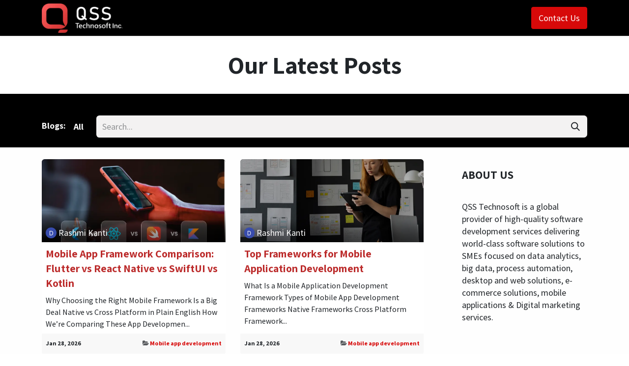

--- FILE ---
content_type: text/html; charset=utf-8
request_url: https://www.qsstechnosoft.com/blog
body_size: 29472
content:
<!DOCTYPE html>
<html lang="en-US" data-website-id="3" data-main-object="ir.ui.view(5683,)">
    <head>
        <meta charset="utf-8"/>
        <meta http-equiv="X-UA-Compatible" content="IE=edge"/>
        <meta name="viewport" content="width=device-width, initial-scale=1"/>
        <meta name="generator" content="Odoo"/>
        <meta name="description" content="Dive into our curated collection of QSS blogs categorized by topics like AI, Cloud, ERP, Healthcare IT, and mobile app development. Stay updated with the latest tech insights and trends from QSS Technosoft."/>
        <meta name="keywords" content="QSS Technosoft,mobile app development,web application developmen,Generative AI development,ERP software solutions,Cloud development,Blockchain development company,Web development tutorials,Blockchain technology trends,Software development blog"/>
            
        <meta property="og:type" content="website"/>
        <meta property="og:title" content="Explore QSS Blogs by Topic | Top Mobile App Development"/>
        <meta property="og:site_name" content="QSS Technosoft Inc."/>
        <meta property="og:url" content="https://www.qsstechnosoft.com/blog"/>
        <meta property="og:image" content="https://new.qsstechnosoft.com/web/image/website/3/logo?unique=4c0ff1d"/>
        <meta property="og:description" content="Dive into our curated collection of QSS blogs categorized by topics like AI, Cloud, ERP, Healthcare IT, and mobile app development. Stay updated with the latest tech insights and trends from QSS Technosoft."/>
            
        <meta name="twitter:card" content="summary_large_image"/>
        <meta name="twitter:title" content="Explore QSS Blogs by Topic | Top Mobile App Development"/>
        <meta name="twitter:image" content="https://new.qsstechnosoft.com/web/image/website/3/logo?unique=4c0ff1d"/>
        <meta name="twitter:description" content="Dive into our curated collection of QSS blogs categorized by topics like AI, Cloud, ERP, Healthcare IT, and mobile app development. Stay updated with the latest tech insights and trends from QSS Technosoft."/>
        
        <link rel="canonical" href="https://www.qsstechnosoft.com/blog"/>
        
        <link rel="preconnect" href="https://fonts.gstatic.com/" crossorigin=""/>
        <title>Explore QSS Blogs by Topic | Top Mobile App Development</title>
        <link type="image/x-icon" rel="shortcut icon" href="/web/image/website/3/favicon?unique=f2383eb"/>
        <link rel="preload" href="/web/static/src/libs/fontawesome/fonts/fontawesome-webfont.woff2?v=4.7.0" as="font" crossorigin=""/>
        <link type="text/css" rel="stylesheet" href="/web/assets/3/1840731/web.assets_frontend.min.css"/>
            <script src="/website/static/src/js/content/cookie_watcher.js"></script>
            <script>
                watch3rdPartyScripts(["youtu.be", "youtube.com", "youtube-nocookie.com", "instagram.com", "instagr.am", "ig.me", "vimeo.com", "dailymotion.com", "dai.ly", "youku.com", "tudou.com", "facebook.com", "facebook.net", "fb.com", "fb.me", "fb.watch", "tiktok.com", "x.com", "twitter.com", "t.co", "googletagmanager.com", "google-analytics.com", "google.com", "google.ad", "google.ae", "google.com.af", "google.com.ag", "google.al", "google.am", "google.co.ao", "google.com.ar", "google.as", "google.at", "google.com.au", "google.az", "google.ba", "google.com.bd", "google.be", "google.bf", "google.bg", "google.com.bh", "google.bi", "google.bj", "google.com.bn", "google.com.bo", "google.com.br", "google.bs", "google.bt", "google.co.bw", "google.by", "google.com.bz", "google.ca", "google.cd", "google.cf", "google.cg", "google.ch", "google.ci", "google.co.ck", "google.cl", "google.cm", "google.cn", "google.com.co", "google.co.cr", "google.com.cu", "google.cv", "google.com.cy", "google.cz", "google.de", "google.dj", "google.dk", "google.dm", "google.com.do", "google.dz", "google.com.ec", "google.ee", "google.com.eg", "google.es", "google.com.et", "google.fi", "google.com.fj", "google.fm", "google.fr", "google.ga", "google.ge", "google.gg", "google.com.gh", "google.com.gi", "google.gl", "google.gm", "google.gr", "google.com.gt", "google.gy", "google.com.hk", "google.hn", "google.hr", "google.ht", "google.hu", "google.co.id", "google.ie", "google.co.il", "google.im", "google.co.in", "google.iq", "google.is", "google.it", "google.je", "google.com.jm", "google.jo", "google.co.jp", "google.co.ke", "google.com.kh", "google.ki", "google.kg", "google.co.kr", "google.com.kw", "google.kz", "google.la", "google.com.lb", "google.li", "google.lk", "google.co.ls", "google.lt", "google.lu", "google.lv", "google.com.ly", "google.co.ma", "google.md", "google.me", "google.mg", "google.mk", "google.ml", "google.com.mm", "google.mn", "google.com.mt", "google.mu", "google.mv", "google.mw", "google.com.mx", "google.com.my", "google.co.mz", "google.com.na", "google.com.ng", "google.com.ni", "google.ne", "google.nl", "google.no", "google.com.np", "google.nr", "google.nu", "google.co.nz", "google.com.om", "google.com.pa", "google.com.pe", "google.com.pg", "google.com.ph", "google.com.pk", "google.pl", "google.pn", "google.com.pr", "google.ps", "google.pt", "google.com.py", "google.com.qa", "google.ro", "google.ru", "google.rw", "google.com.sa", "google.com.sb", "google.sc", "google.se", "google.com.sg", "google.sh", "google.si", "google.sk", "google.com.sl", "google.sn", "google.so", "google.sm", "google.sr", "google.st", "google.com.sv", "google.td", "google.tg", "google.co.th", "google.com.tj", "google.tl", "google.tm", "google.tn", "google.to", "google.com.tr", "google.tt", "google.com.tw", "google.co.tz", "google.com.ua", "google.co.ug", "google.co.uk", "google.com.uy", "google.co.uz", "google.com.vc", "google.co.ve", "google.co.vi", "google.com.vn", "google.vu", "google.ws", "google.rs", "google.co.za", "google.co.zm", "google.co.zw", "google.cat"]);
            </script>
        <script id="web.layout.odooscript" type="text/javascript">
            var odoo = {
                csrf_token: "431e416a6e7ea926ea76a5851128a66f78ced6ffo1801199960",
                debug: "",
            };
        </script>
        <script type="text/javascript">
            odoo.__session_info__ = {"is_admin": false, "is_system": false, "is_public": true, "is_internal_user": false, "is_website_user": true, "uid": null, "is_frontend": true, "profile_session": null, "profile_collectors": null, "profile_params": null, "show_effect": true, "currencies": {"128": {"symbol": "AED", "position": "after", "digits": [69, 2]}, "20": {"symbol": "\u20b9", "position": "before", "digits": [69, 2]}, "1": {"symbol": "$", "position": "before", "digits": [69, 2]}}, "quick_login": true, "bundle_params": {"lang": "en_US", "website_id": 3}, "test_mode": false, "websocket_worker_version": "18.0-7", "translationURL": "/website/translations", "cache_hashes": {"translations": "1f0b2aa2ef3bf0a09704951466902c131285c1c7"}, "geoip_country_code": "US", "geoip_phone_code": 1, "lang_url_code": "en"};
            if (!/(^|;\s)tz=/.test(document.cookie)) {
                const userTZ = Intl.DateTimeFormat().resolvedOptions().timeZone;
                document.cookie = `tz=${userTZ}; path=/`;
            }
        </script>
        <script type="text/javascript" defer="defer" src="/web/assets/3/2d6279c/web.assets_frontend_minimal.min.js" onerror="__odooAssetError=1"></script>
        <script type="text/javascript" defer="defer" data-src="/web/assets/3/fc04232/web.assets_frontend_lazy.min.js" onerror="__odooAssetError=1"></script>
        
        
        <meta name="msvalidate.01" content="762536B94D78C0205D4F0C17F5AFF379" />
<link rel="icon" href="/web/image/website/3/favicon?unique=be9d071" type="image/x-icon"/>
<meta name="ahrefs-site-verification" content="b9c80bfac50fad3538ea2d20a39e940e7811ab8c519f5dea3972ec7af5f47501"/>
<meta name="p:domain_verify" content="e9413820c0a17316c0928be1f485673c" />
<meta name="google-site-verification" content="WO2lTHfvp1WlzzsrDFiZXHPSLIM8AfC3HZDMis-ig3I"/>
<link rel="icon" href="/web/image/website/3/favicon?unique=be9d071" type="image/x-icon"/>
<link rel="stylesheet" href="https://assets.calendly.com/assets/external/widget.css" media="print" onload="this.media='all'" />


<!-- Google tag (gtag.js) -->
<script async src="https://www.googletagmanager.com/gtag/js?id=AW-10834656391"></script>
<script>
  window.dataLayer = window.dataLayer || [];
  function gtag(){dataLayer.push(arguments);}
  gtag('js', new Date());

  gtag('config', 'AW-10834656391');
</script>
<!-- Google Tag Manager -->
<script>(function(w,d,s,l,i){w[l]=w[l]||[];w[l].push({'gtm.start':
new Date().getTime(),event:'gtm.js'});var f=d.getElementsByTagName(s)[0],
j=d.createElement(s),dl=l!='dataLayer'?'&l='+l:'';j.async=true;j.src=
'https://www.googletagmanager.com/gtm.js?id='+i+dl;f.parentNode.insertBefore(j,f);
})(window,document,'script','dataLayer','GTM-PRVQJ33R');</script>
<!-- End Google Tag Manager -->

<script type="text/javascript">     (function(c,l,a,r,i,t,y){         c[a]=c[a]||function(){(c[a].q=c[a].q||[]).push(arguments)};         t=l.createElement(r);t.async=1;t.src="https://www.clarity.ms/tag/"+i;         y=l.getElementsByTagName(r)[0];y.parentNode.insertBefore(t,y);     })(window, document, "clarity", "script", "ut14nt40op"); </script>
<style>
    .qss-home-slider{}
    h1{line-height: 45px;} .accordion-item h3{line-height: 20px;} h3{line-height: 26px;}
    .s_cards_grid .card-body{min-height: 220px;}
    .banner-qss{height: 75vh;display: flex; align-items: center;}

.o_colored_level p span, .o_colored_level li span{font-size:1.125rem !important; line-height: normal !important;}
.accordion-header-ui span{font-size:1.125rem !important;}
.my-card .back-content p span{font-size:14px !important;}
.qss-tab-ui .tab-pane p span{font-size: 0.65rem !important; display: inline-block; line-height: 12px !important;}
.qss-font-md .tab-pane p span{font-size:1.125rem !important;}
.qss-tags-ui p span{font-size:16px !important;}

header nav.navbar{padding: 0px;}
.navbar-nav .show{background: #ff0000; }
.o_mega_menu_toggle{padding: 24px 0px;}
.nav-item a{padding: 24px 0px;}
.dropdown-toggle{padding: 24px 0px;}
.s_mega_menu_images_subtitles a{padding: 10px 0px;}
.dropdown-menu{background: #fff !important;}



    
.slider-container{overflow:hidden;position:relative;width:100%;background:#fff}.slider-row{display:flex;animation:scroll-left 30s linear infinite;width:max-content}.slider-container:hover .slider-row{animation-play-state:paused}.slider-row>div{flex:0 0 auto;width:250px;margin:0 10px}@keyframes scroll-left{0%{transform:translateX(0)}100%{transform:translateX(-50%)}}.accordion-button p{margin:0}.s_accordion .accordion-button:after{font-weight:100;font-size:16px}.s_faq_horizontal .accordion-header{padding-bottom:10px;padding-left:0;padding-top:0}.s_faq_horizontal .s_accordion .accordion-button:after{margin:0;background:none;font-family:'odoo_ui_icons';text-align:center;content:'\e841';font-weight:100;font-size:16px}.s_faq_horizontal .accordion-body{padding:0}.card1{padding:20px!important;width:85%;text-align:center;padding-top:10px!important}.card2{width:86%;font-size:4px;text-align:center;padding-top:10px!important;grid-area:1 / 4 / 3 / 7!important}.card4{grid-area:10 / 4 / 12 / 6!important;text-align:center}.card3{text-align:center;width:70%}.s_tabs .container{background:#F3ECEC;padding:34px;border-radius:20px;background:linear-gradient(150deg,#fcf8f8,#eedfd8,#fcf8f8)}.s_tabs_main .s_tabs_nav{width:33.33333333%;margin-bottom:0px!important;height:300px}.s_tabs_main .s_tabs_content{width:66.66666667%}.s_tabs_nav ul{overflow:hidden scroll!important;height:100%!important}.s_tabs_nav .nav-link{color:#808080!important}.s_tabs_nav .nav-link.active{border-left:3px solid #0e0e0e!important;color:#000000!important}.tab-pane img{padding:10px;display:flex;width:64px;height:64px;justify-content:center;align-items:center;gap:10px;aspect-ratio:1 / 1;border:2px solid #EC3636;background:linear-gradient(180deg,#EC3636 0%,#FF7A7A 100%)}::-webkit-scrollbar{width:10px}::-webkit-scrollbar-track{background:#E2DFDF}::-webkit-scrollbar-thumb{background:#000;border-radius:25px}::-webkit-scrollbar-thumb:hover{background:#555}.qss-tab-ui .s_tabs_main .s_tabs_nav{height:auto}.qss-tab-ui .s_tabs_nav ul{overflow:inherit!important}.qss-tab-ui .s_tabs_nav .nav-link.active{background:#fff}.qss-tab-ui .s_tabs_nav .nav-link{display:flex;align-items:anchor-center;justify-content:left;color:#000!important;font-weight:600;margin:10px 0}.qss-tab-ui .s_tabs_nav .nav-link img{margin-bottom:0px!important;margin-right:10px; margin-left: 5px;}.qss-tab-ui .s_tabs_nav .nav-link.active{position:relative}.qss-tab-ui .tab-pane img{padding:0px!important;width:auto!important;height:auto!important;border:0;background:inherit}.qss-tab-ui .o_grid_mode{column-gap:14px;!important}.qss-tab-ui .s_tabs_nav .nav-link.active::after{content:'→';position:absolute;right:20px;top:0;font-size:26px;font-weight:800;line-height:38px;animation:bounceLoop 0.6s infinite ease-in-out}@keyframes bounceLoop{0%,100%{transform:translateX(0)}50%{transform:translateX(5px)}}.s_carousel .carousel-inner{height:550px!important;border-radius:24px}.s_carousel{border-radius:24px;max-width:1320px;margin:auto}.s_carousel .carousel-control-next-icon{background-color:#00283b!important}.highlighted{background:linear-gradient(119deg,#C21C1C 30.08%,#EC3636 113.84%)!important}.highlighted:before{background:inherit!important}.highlighted .quarter_circle_btn{background:#000!important}.industry_block::before{content:'';position:absolute;background:#F2EEFB}.industry_block{position:relative;overflow:hidden;height:250px;transition:transform 0.3s ease;display:inline-block;padding:16px;border-radius:12px;border:1px solid #F5F5F5;background:#FFF;box-shadow:0 2px 8px 0 rgb(0 0 0 / .08)}.industry_block::before{content:'';position:absolute;bottom:-50px;right:0;width:300px;height:180px;background:#F2EEFB;z-index:0;border-radius:100% 0 0 0}.industry_block &gt;*{position:relative;z-index:1}.industry_block:hover{transform:translateY(-5px);text-decoration:none}.industry_block .overflow-hidden{z-index:9;position:relative}.quarter_circle_btn{position:absolute;bottom:0;right:0;width:40px;height:40px;background:#666;border-radius:100% 0 0 0;display:flex;align-items:center;justify-content:center;cursor:pointer;transition:background 0.3s ease;z-index:2}.industry_block:hover .quarter_circle_btn{background:#5F3BB9}.quarter_circle_btn .arrow-icon:hover{animation:bounceLoop 0.6s infinite ease-in-out}.industry_block:hover .quarter_circle_btn .arrow-icon{animation:bounceLoop 0.6s infinite ease-in-out}.quarter_circle_btn .arrow-icon{width:1.1rem;height:1.1rem;color:#fff;stroke:currentColor;stroke-width:2;position:absolute;bottom:7px;right:7px;line-height:1}.my-card{position:relative;width:100%;height:250px;overflow:hidden;border-radius:15px;background:#fff;box-shadow:0 4px 12px rgb(0 0 0 / .1);transition:background 0.3s;padding:16px;display:flex;flex-direction:column;align-items:center;justify-content:center;text-align:center}.icon-heading-wrapper{height:0;display:flex;flex-direction:column;align-items:center;justify-content:flex-start;transition:all 0.3s ease}.my-card:hover .icon-heading-wrapper{transform:translateY(-20px) scale(.9);height:80px}.icon-heading-wrapper img{width:60px;height:60px;object-fit:contain;transition:filter 0.5s;margin-bottom: 10px !important;}.frontheading{padding-left:10px; font-size:18px;margin:0;transition:font-size 0.5s,margin-top 0.5s}.my-card:hover .frontheading{font-size:16px;margin-top:6px}.back-content{height: 100px; opacity:0;transform:translateY(30px);transition:opacity 0.2s ease 0s,transform 0.2s ease 0s;color:#333;display:flex;flex-direction:column;justify-content:center}.my-card:hover .back-content{opacity:1;transform:translateY(0);color:#fff}.backpara{font-size:14px;line-height:1.5;margin:0;padding:0 5px}.backpara a{color:#fff;text-decoration:underline;font-weight:600;transition:color 0.3s}.backpara a:hover{color:#ffe600}.my-card:hover{background-image:linear-gradient(to bottom right,#C21C1C,#EC3636);color:#fff}.my-card:hover .backpara,.my-card:hover img{filter:brightness(0) invert(1);color:#fff}@media (max-width:1200px){.grid-wrapper{grid-template-columns:repeat(2,1fr);padding:1rem}}
.carousel-container{max-width:1250px;overflow:hidden}.testimonial-track{display:flex;transition:transform .5s ease-in-out;will-change:transform}.testimonial-card{max-width:380px;flex-shrink:0;border-radius:12px;margin-right:1rem;margin-left:1rem;padding:1rem}.testimonial-card img{width:100%;border-radius:6px;margin-bottom:1rem}.testimonial-card h3{font-size:1rem;margin:0 0 .5rem;color:#333}.testimonial-card p{font-size:.875rem;color:#555;margin:0 0 .5rem;line-height:1.4}.testimonial-card strong{display:block;color:#000}.testimonial-card span{font-size:.8rem;color:#777}.btn-wp{width:100%;text-align:center}.nav-button{background:#000;color:#fff;transition:opacity .3s;height:40px;width:40px;border-radius:100%;line-height:normal;border:0;font-size:2rem;padding-top:0;margin-right:10px}.nav-button:hover{opacity:1}.nav-button.prev{left:10px}.nav-button.next{right:10px}
<!--old design menu-->
.s_mega_menu_menus_logos .align-items-center{align-items:flex-start!important}.s_mega_menu_menuks_logos h4{}.s_mega_menu_menus_logos a{color:#3a312a!important;text-align:left!important;position:relative;padding-left:24px;display:inline-block;text-decoration:none}.s_mega_menu_menus_logos a::before{content:url('');position:absolute;left:0;top:85%;transform:translateY(-50%);transition:content .3s}.s_mega_menu_menus_logos a:hover{color:#be1212!important;font-weight:400}.s_mega_menu_menus_logos a:hover::before{content:url('https://www.qsstechnosoft.com/web/image/23143-19c581b9/arrow-bottom.svg');color:#c43e37} .industry_block{margin-bottom:24px; width:100%}
.s_mega_menu_menus_logos p{margin-bottom: 0px;}
.s_mega_menu_menus_logos a{padding-left: 0px;}
<!--old deign UI-->
.form-ui{background:#fff;border-radius:10px}.form-ui label{display:none}.pr8{padding-right:8rem}.s_social_media .btn:hover{background-color:#be1212!important}#jobs_grid .card-body h3,.js_hr_recruitment h1{font-size:36px; font-weight:500; color:#000}#jobs_grid .card-body h5{font-size:18px; color:#000; font-weight:500;}.btn{--btn-border-radius:4px!important}.brand-logos .img-fluid{max-width:70%!important}.s_mega_menu_images_subtitles h2{line-height:1rem!important}.o_footer_copyright .text-center{text-align:center!important}#footer .container-fluid{padding-left:225px!important;padding-right:290px!important}.link-xl{font-size:24px;font-weight:400}.txt-xl{font-weight:600;font-size:20px}.pt20{padding-top:20px}.address-ui .list-ui li a,.address-ui a,.address-ui p{color:#fff}.address-ui .xl-txt{font-size:2.8rem;text-align:left;font-weight:500;color:#fff}.address-ui h2{font-size:3rem;text-align:left;font-weight:500;color:#fff}.address-ui .list-ui{list-style:none;text-align:left;padding:0;color:#fff}.address-ui .list-ui-circle{list-style-type:disc;color:#fff}.address-ui .list-ui-circle li{padding-bottom:10px!important}.address-ui .list-ui li{padding-bottom:20px}.address-ui .list-ui li img{width:40%}.address-ui .row{display:flex;align-items:flex-start!important}
.website_blog #o_wblog_posts_loop .o_wblog_normalize_font {font-size: 16px;line-height: 24px;}
.o_blog_post_title{font-size: 22px; font-weight: 600; color: #bc2c2c !important;}



.o_wblog_sidebar_block .list-unstyled li a{font-weight: 100 !important;
font-size: 16px !important;}
.o_wblog_sidebar_block h6{text-transform: capitalize !important;}




.blog_header .text-muted{padding: 20px 0px;}
.blog_header .text-muted span{display: none;}
.blog_header .text-muted span.text-muted{display: inline !important;}

#o_wblog_post_top .container{ z-index: 9;}




.website_blog .navbar-nav li span {color: #fff;}
.website_blog .navbar-nav li {display: none !important;}
.website_blog .navbar-nav li:nth-of-type(1),
.website_blog .navbar-nav li:nth-of-type(2) {
display:block !important;
}

.o_wblog_sidebar_block .h5 a {
display: none !important;
}

.o_wblog_sidebar_block .h5 a:nth-of-type(-n+70) {
width: auto;
margin-top: 5px;
display: block !important;
}

.website_blog .o_searchbar_form {width:90%; padding-bottom: 20px;padding-top: 20px;}



#cookies-consent-essential{margin-right: 14px;}
#video-container{position: relative; width: 640px; height: 360px; cursor: pointer}
#video-container1{position: relative; width: 640px; height: 360px; cursor: pointer}
.video-thumbnail{width: 100%; height: 100%; object-fit: cover;}
.video-btn{position: absolute; top: 50%; left: 50%; transform: translate(-50%, -50%); background: rgba(0, 0, 0, 0.6); color: white; padding: 10px 20px; border-radius: 5px;}
.video-play-button .play-icon {display: block;position: relative;z-index: 3;width: 0;height: 0;border-left: 19px solid #fff;border-top: 12px solid transparent;border-bottom: 12px solid transparent;top: 10px;left: 5px;}
.video-play-button {position: absolute;z-index: 10;top: 50%;left: 50%;transform: translateX(-50%) translateY(-50%); box-sizing: content-box;display: block;width: 32px;height: 44px;border-radius: 50%;padding: 18px 20px 18px 28px;}
.video-play-button:before {content: "";position: absolute;z-index: 0;left: 50%;top: 50%;transform: translateX(-50%) translateY(-50%);display: block;width: 55px;height: 55px;background: #eb2055;border-radius: 50%;animation: pulse-border 1100ms ease-out infinite;}
.video-play-button:after {content: "";position: absolute;z-index: 1;left: 50%;top: 50%;transform: translateX(-50%) translateY(-50%);display: block;width: 60px;height: 60px;background: #be1212;border-radius: 50%;transition: all 200ms;}
@keyframes pulse-border {0% {transform: translateX(-50%) translateY(-50%) translateZ(0) scale(1);opacity: 1;}100% {transform: translateX(-50%) translateY(-50%) translateZ(0) scale(1.5);opacity: 0;}}
.animation-cta{position:relative;display:inline-block;padding:12px 36px;margin:10px;color:#fff;letter-spacing:2px;border-radius:5px;outline:0;border:none;cursor:pointer;text-transform:uppercase;box-sizing:border-box;font-size:24px;font-weight:400}
.btn--snakeBorder span:first-child,.btn--snakeBorder span:nth-child(3),.btn--snakeBorder span:nth-child(4){left:0;background:linear-gradient(to right,#000,#be1212)}.btn--snakeBorder span:first-child,.btn--snakeBorder span:nth-child(2),.btn--snakeBorder span:nth-child(3),.btn--snakeBorder span:nth-child(4){background:linear-gradient(to right,#000,#be1212)}.btn--snakeBorder{background:#f5ebeb;overflow:hidden;color:#be1212!important;font-weight:600}.btn--snakeBorder:hover{text-decoration:none}.btn--snakeBorder::before{content:"";position:absolute;top:2px;left:2px;bottom:2px}.btn--snakeBorder span{position:absolute}.btn--snakeBorder span:first-child{top:0;width:100%;height:2px;animation:2s linear infinite borderAnimation1}@keyframes borderAnimation1{0%{transform:translateX(-100%)}100%{transform:translateX(100%)}}.btn--snakeBorder span:nth-child(2){top:0;right:0;width:2px;height:100%;animation:2s linear 1s infinite borderAnimation2}@keyframes borderAnimation2{0%{transform:translateY(-100%)}100%{transform:translateY(100%)}}.btn--snakeBorder span:nth-child(3){bottom:0;width:100%;height:2px;animation:2s linear infinite borderAnimation3}@keyframes borderAnimation3{0%{transform:translateX(100%)}100%{transform:translateX(-100%)}}.btn--snakeBorder span:nth-child(4){top:0;width:2px;height:100%;animation:2s linear 1s infinite borderAnimation4}@keyframes borderAnimation4{0%{transform:translateY(100%)}100%{transform:translateY(-100%)}}

.qss-tab-ui .s_tabs_content .g-col-lg-2 p{margin-bottom:0px !important;}
.qss-tab-ui .s_tabs_content .g-col-lg-2{display: flex;width: 100%;align-items: center;justify-content: center;}
.s_tabs qss-tab-ui .o_colored_level{display: flex; align-items: center;}
.qss-tab-ui .tab-pane img { aspect-ratio: inherit !important;}
.open-data .collapse:not(.show) {display: inherit !important;}
.open-data .accordion-header{display:none !important;}
.open-data .accordion-body p{margin-bottom: 16px !important; line-height: 24px;}
.open-data .accordion-body p img{margin-bottom: 0px !important; margin-right: 10px;}
.open-data .accordion-item{margin-bottom: 10px;}
.qss-card-ui{background: #fff; border-radius: 20px; margin-top: 50px;}
.qss-card-ui .tilt-icon{text-align: center; background: #EBE3FF; padding: 10px; border-top-right-radius: 20px; border-top-left-radius: 20px; position: relative;}
.qss-card-ui .tilt-icon img{margin-bottom: 4px !important;background: #ffffff;padding: 10px;border-radius: 50px !important;position: absolute;top: -25px;left: 44%;}
.qss-card-ui .overflow-hidden{padding: 16px;height: 350px;}
.qss-card-ui .tilt-icon p{padding-top: 37px; margin-bottom: 0px !important;}
.qss-card-ui .tilt-icon:hover{}
.tilt-icon:hover{background: #A78FE3;}
.tilt-icon:hover p{color: #fff;}

.btn-ui-1 {display: flex;padding: 5px 20px;align-items: center;gap: 7px;border-radius: 24px;border: 1px solid #000;font-size: 15px;font-weight: 400;}

.s_faq_horizontal .s_accordion .accordion-button:after {margin: 0;background: none;font-family: 'odoo_ui_icons';text-align: center;content: '\e841'; font-weight: 100;    font-size: 16px;}
.accordion-header-ui:after{content:inherit !important;}
h2{line-height: 2.5rem;}
.my-card{margin-bottom: 20px;}
.calendly-badge-widget iframe, .calendly-inline-widget iframe, .calendly-overlay iframe{background-color:#fff !important;}
.qss-tab-ui-1{}
.qss-tab-ui-1 .s_tabs_main .s_tabs_nav{background: #FCF8F8;}
.qss-tab-ui-1 .container{background: inherit !important;}
.qss-tab-ui-1 .tab-pane{background: #FCF8F8; height: 100%;}
.qss-slider .slider-row{background: #F5F5F5;}
.qss-slider .slider-row>div{display: flex; justify-content: center; align-items: center;}
.industry_block-1{width:100%;height: auto; text-align: center;}
.industry_block-1:before{background: inherit; content:inherit ;}
.qss-hire-card{}
.qss-hire-card .overflow-hidden {min-height: 170px;border-radius: 12px; border: 1px solid #CACACA; padding: 16px;background-color: rgb(243, 244, 246); margin-bottom: 24px;}
.qss-hire-card .overflow-hidden:hover{border: 1px solid #e7d9db;background-color: #FFF6F7;}
.qss-hire-card .overflow-hidden .icon{display: flex;justify-content: flex-start;align-items: center;}
.qss-hire-card .overflow-hidden .icon img{margin: inherit !important;}

[data-name="Team Member"] .s_col_no_bgcolor {background-color: #ffffff; margin-left: 14px; margin-bottom: 28px; border-radius: 14px;}
a.bg-o-color-4:hover {border: 1px solid #e7d9db !important; background-color: #FFF6F7 !important; filter: inherit; color: #EC3636;}

.qss-tags-ui .col-lg-2, .qss-tags-ui .col-lg-1, .qss-tags-ui .col-lg-3{margin: 10px;display: flex;justify-content: center;align-items: center;padding: 8px;}
.qss-tags-ui .col-lg-2:hover, .qss-tags-ui .col-lg-1:hover, .qss-tags-ui .col-lg-3:hover{    border: 1px solid #e7d9db !important; background-color: #FFF6F7 !important;filter: inherit; color: #EC3636;}
.qss-tags-ui .col-lg-2 p, .qss-tags-ui .col-lg-1 p, .qss-tags-ui .col-lg-3 p{margin-bottom: 0px;}

.height-auto{height: auto !important;}


 .animated-border {
        position: relative;
       
        z-index: 1;
      }

      .animated-border::before,
      .animated-border::after {
        content: "";
        position: absolute;
        top: 0;
        left: 0;
        width: 100%;
        height: 100%;
        box-sizing: border-box;
        pointer-events: none;
        border-radius: 14px;
      }

      .animated-border::before {
        
        background: linear-gradient(317deg, #EC3636, #000000);
        -webkit-mask: linear-gradient(#fff 0 0) content-box,
          linear-gradient(#fff 0 0);
        -webkit-mask-composite: xor;
        mask-composite: exclude;
        padding: 2px;
        clip-path: polygon(0 0, 0 0, 0 0, 0 0); /* start hidden */
        transition: none;
        z-index: -1;
        border-radius:14px;
      }

      .animated-border::after {
        background: rgba(255, 255, 255, 0.05);
        z-index: -2;
      }

      .animated-border:hover::before {
        animation: rotate-border 0.5s linear forwards;
      }

      @keyframes rotate-border {
        0% {
          clip-path: polygon(0 0, 0 0, 0 0, 0 0);
        }
        25% {
          clip-path: polygon(0 0, 100% 0, 100% 0, 0 0);
        }
        50% {
          clip-path: polygon(0 0, 100% 0, 100% 100%, 100% 100%);
        }
        75% {
          clip-path: polygon(0 0, 100% 0, 100% 100%, 0 100%);
        }
        100% {
          clip-path: polygon(0 0, 100% 0, 100% 100%, 0 100%);
        }
      }


.transparent .container{background: transparent !important; padding: 0px !important;}

.qss-card-hover-ui {
        position: relative;
        display: inline-block;
        padding: 10px 20px;
        color: black;
        overflow: hidden;
        cursor: pointer;
        z-index: 1;
      }

      .qss-card-hover-ui::before {
        content: "";
        position: absolute;
        top: 0;
        left: 0;
        width: 0%;
        height: 100%;
        background: linear-gradient(95deg, #EC3636 -2.22%, #C21C1C 97.99%);
        z-index: -1;
        transition: width 0.4s ease;
      }

      .qss-card-hover-ui:hover::before {
        width: 100%;
      }

      .qss-card-hover-ui:hover {
        color: white;
      }
      
      .qss-card-hover-ui:hover .text-black {
    color: #ffffff !important;
}

.qss-card-hover-ui:hover img{filter: brightness(0) invert(1);}

#o_wblog_post_main{max-width: 900px !important; width: 65%;}
#o_wblog_post_top .container{max-width: 900px !important; width: 65%;}
#o_wblog_post_footer .container{max-width: 900px !important; width: 65%;}

#o_wblog_post_sidebar .s_website_form{padding: 20px;}

#o_wblog_post_sidebar s_title_form{border-radius: 12px;
    background: radial-gradient(65.86% 91.2% at -15.92% -18.13%, #770303 0%, #000 100%), #000;
    color: #fff;}
    
#o_wblog_post_sidebar .s_title_form{border-radius: 12px;
background: radial-gradient(65.86% 91.2% at -15.92% -18.13%, #770303 0%, #000 100%), #000; color:#fff;}
#o_wblog_post_sidebar .s_title_form .form-control {border-radius: 4px !important;
    border: 1px solid #242424 !important;
    background: rgba(32, 32, 32, 0.30) !important; color: #8D8C8C;}
#o_wblog_post_top{background: #F5F5F5; padding-bottom: 50px;}
#o_wblog_post_main .o_wblog_read_with_sidebar { max-width: 100%;}
#o_wblog_post_main .mx-auto{margin-left: 0px !important;}

.blog_header h1{font-size: 36px !important; font-weight: 600 !important; line-height: 45px !important; padding-bottom: 0px !important;}
.blog_header .o_wblog_post_title{margin-bottom: 0px !important;}
.dynamic_snippet_template .card-body h5{font-size: 16px !important;} 
#o_wblog_post_name{font-size: 20px;}

.my-card a{color: #000; text-decoration: none;}
.my-card:hover .frontheading {color: #fff;}
  
  
.red-tab-ui .s_tabs_nav .nav-link.active {background: #ffffff69;}    
.red-tab-ui .s_tabs_nav .nav-link.active::after {color: #fff;}
.red-tab-ui .s_tabs_nav .nav-link {color: #ffffff !important;}
.red-tab-ui .s_tabs_nav .nav-link.active { border-left: 3px solid #ffffff !important; color: #ffffff !important;}
    
.header-logo, .header-logo a {display: inline-block;}
.header-logo .img-fluid{max-width: 100% !important;}

.contact-header {}
.contact-header .container {max-width: inherit !important; padding: 0px; position: relative; }
.contact-header video {
    width: 100%;
    height: 100% !important;
}

.contact-header .container .text-box {
        position: absolute;
        width:100%;
        top: 50%;
        left: 50%;
        transform: translate(-50%, -50%);
        color: #fff;
        text-align: center;
    }
.o_jobs_topbar_filters .dropdown-toggle { padding: 8px 10px; }
.o_jobs_topbar_filters .nav-item a {padding: 8px 10px;}
.bg-black-xs {background: inherit;}

</style>
<style>
@media (max-width: 567px) {
.bg-black-xs{background:#242323;}
h2 {line-height: 1.8rem;}

.qss-home-slider{}
.qss-home-slider .pt96{padding-top: 20px !important;}
.qss-home-slider .s_cta_badge{border-radius: 10px !important; margin-left: 0px !important;}
.qss-home-slider .py-2 {
    padding-top: 0.3rem !important;
    padding-bottom: 0.3rem !important;
}
.qss-home-slider .px-3 {
    padding-right: 0.5rem !important;
    padding-left: 0.5rem !important;
}

.qss-home-slider .my-3 {
    margin-top: 0.5rem !important;
    margin-bottom: 0.5rem !important;
}


<!--old ui css-->
.two-col-ui .col-lg-3 h3 span,.two-col-ui .col-lg-4 h3 span{word-wrap:break-word;font-weight:700;font-size:18px!important}.pb104,.pb40,.pb48,.pb56,.pb64,.pb80,.pb96{padding-bottom:24px!important}.pt40,.pt48,.pt56,.pt64,.pt72{padding-top:24px!important}.pt80{padding-top:34px!important}.o_grid_mode,.s_card_offset{padding:16px}.o_grid_item{margin-top:4%;margin-left:0;width:100%}.s_contact_info .o_grid_item{padding:0!important}.accordion-header h2 span{font-size:18px!important;font-weight:500!important}.accordion-header span,.card-body h3 span,.card-body h4 span,.s_features h4 span{font-weight:400}.accordion-header{padding:0 important}.s_references .mr20{margin-right:0}.s_references .col-6{width:48%}h2 span strong,h3 strong{font-weight:100;} h3 strong{line-height: 34px; font-weight: bold;
        font-size: 18px;}.s_features{padding:24px}.s_features .o_colored_level{margin-bottom:24px!important}#o_wblog_offcanvas{background:#000}.offcanvas-title{color:#fff!important}.form-ui{width:92%;margin:auto}.pr8{padding-right:14px}.s_references .col-6:last-child{width:96%}#footer .container-fluid .col-lg-3{width:100%!important}.address-ui h2{font-size:2rem}.nav h2 span{font-size:18px!important}.video-play-button{top:50%;left:50%}#footer .container-fluid{padding-left:24px!important;padding-right:24px!important}video{width:100%}.awards-ui .col-lg-3{width:45%;margin-right:14px!important;display:flex;align-items:center}.awards-ui img{width:80%!important;margin-bottom:10px!important}.awards-ui .row{display:flex;justify-content:center}.awards-ui .overflow-hidden,.awards-ui p span,.card-body .s_hr,.o_colored_level p br{display:none}.s_three_columns .col-lg-3{width:49%}.s_three_columns p{margin-bottom:4px}.s_three_columns p span{font-size:28px!important}.s_three_columns p strong span{font-size:18px!important;font-weight:400}.s_three_columns .card-text{font-size:14px!important}.two-col-ui .col-lg-3,.two-col-ui .col-lg-4{width:43%;margin:10px}.two-col-ui .col-lg-3 p,.two-col-ui .col-lg-4 p{font-size:16px!important;margin-bottom:0}.two-col-ui h3{line-height:22px}#video-container{width:auto;height:auto}.address-ui .list-ui-circle{padding-left:20px}.s_mega_menu_images_subtitles .py-2{padding-top:0!important;padding-bottom:0!important;margin-top:0}.s_mega_menu_images_subtitles{padding-top:0!important}.s_mega_menu_images_subtitles .o_grid_mode{padding-top:0;margin-top:0}.s_features .s_hr{padding-top:0!important;padding-bottom:16px!important}.s_shape_image img{width:70%;display:block;margin:auto}.s_comparisons .gap-4{gap:0!important}.s_comparisons .col-lg-4,.s_features .col-lg-2,.xs-card-two .col-lg-4{width:50%}.card-body h4 span{font-size:1.1rem!important;line-height:24px;display:inline-block}.card-body h3 span,.xs-card-two .col-lg-4 .card-body h5 span,h4 span{font-size:1.5rem!important}.s_references span{font-size:1rem;font-weight:300}.accordion-header span{font-size:1.2rem!important}.odoo-banner{background-image:url("https://www.qsstechnosoft.com/web/image/8654-e5470c61/odoo-banner-xs.webp")!important;height:80vh!important}h4 span{font-weight:500}.card-body ul{font-size:14px;margin:0;padding-left:14px}.card-body h3{line-height:28px}

p {line-height: 1.6 !important;}
h1{font-size: 1.5rem !important;}
h1 span{font-size: 2rem !important; line-height: 40px;}
h2 span{font-size: 2rem !important;}
h3 span{font-size: 1.1rem !important;font-weight: 600;}

h2 span strong{ font-weight: inherit;}



.o_grid_item{margin-top: 4%; margin-left: 0px;width: 100%;}
.xs-ui .o_colored_level{width: 90%;margin: auto;margin-bottom: 20px;}
.s_faq_horizontal .accordion-header{padding: 6px 0px !important;}
.s_faq_horizontal .accordion-header p{font-weight: 500;}
.s_features .o_colored_level{    text-align: center;}
.industry_block{width: 100%;margin-bottom:0px; height: auto;}
.s_carousel_wrapper{margin: 20px;}
.s_carousel .carousel-inner {height: 100% !important;}
.carousel-content{text-align: center;padding: 0px !important;}
.carousel-item img.o_we_custom_image{display: block; margin: auto !important; max-width: 70%;}


h2 span{font-size: 1.5rem !important}
.my-card {height: auto;width: 100%;margin: auto;margin-bottom: 20px;}
.icon-heading-wrapper {height: auto;}
.back-content {opacity: inherit;transform: translateY(10px);}
.backpara {padding: 0px;text-align: center;margin: 0px;     font-size: 16px;}
.backpara a {color: #000000;}

.s_tabs{padding-top: 0px !important;}
.s_tabs .container{padding: 16px;}
.s_tabs_main .s_tabs_nav {width: 100%;height: auto;}
.s_tabs_nav ul {overflow: inherit !important;height: !important; flex-wrap: wrap !important;}
.s_tabs_nav ul li{width:100%}
.s_tabs_nav ul li a{padding-top: 0px !important; padding-bottom: 5px !important;}
.s_tabs_nav .nav-link.active {border-left: 0px solid #0e0e0e !important;}
.s_tabs_main .s_tabs_content {width: 100%;margin-top: 20px;}


.slider-row>div {width: 150px !important;padding: 0px;padding-top: 0px !important;padding-bottom: 0px !important;}


.s_features{padding:0px;}
.s_features .o_colored_level{ margin-bottom: 16px !important;}
.s_features h4 span{font-weight: 400;}
.s_features .s_hr {padding-top: 0px !important; padding-bottom: 16px !important;}
.s_features .col-lg-2{width: 50%;}

.qss-tab-ui .s_tabs_nav .nav-link.active::after {font-size: 18px; rotate: 90deg;}
.qss-tab-ui .o_grid_mode {display: flex;justify-content: center;}
.qss-tab-ui .s_tabs_content .g-col-lg-2 {width: 43%;margin-right: 14px;}
.accordion-header span { font-size: 18px !important; width: initial;}
.btn-ui-1 {padding: 5px 5px; font-size: 14px;width: 60%;justify-content: center;}
.address-ui .xl-txt{font-size: 1.3rem;}
.address-ui .list-ui{margin-bottom: 0px;}
.address-ui .list-ui li:last-child{margin-bottom: 0px;}
.animation-cta{font-size: 20px;padding: 10px 20px;}
.card-body{padding: 16px;}
.carousel-item .o_grid_mode{padding: 0px;}
.address-ui .pb16 {padding-bottom: 0px !important;} .address-ui .pt16 {padding-top: 0px !important;} .address-ui .txt-xl {font-size: 18px;}
#footer .pb16 {padding-bottom: 0px !important;} #footer .o_colored_level{text-align:left;padding-top: 0px !important;}
#o_footer_scrolltop{margin-top: 30px;}
.s_faq_horizontal_entry_title{padding-bottom: 34px;}
.ms-auto {margin: auto;}
.display-3-fs {line-height: 1.8rem !important;text-align: left !important;}
.s_numbers_showcase .col-lg-3{width: 45%; margin-right: 16px; margin-top: 0% !important; padding: 16px 0px !important;}
.card3, .card1{margin-top: 24px;}
.qss-card-ui .overflow-hidden {padding: 16px;height: auto;}
.s_mockup_image img{width:40%}

.qss-tags-ui .col-lg-2, .qss-tags-ui .col-lg-1, .qss-tags-ui .col-lg-3 {width: 44%;}
.s_carousel_intro_item{    max-height: initial !important; min-height: initial !important;}
.testimonial-card{padding: 0rem !important;}
.s_features h3 span{font-size: 1.3rem !important;}
.s_tabs_main{padding: 16px;}
.testimonial-card {max-width: 100%; padding: 1rem; margin-left: 0rem;}

#o_wblog_post_main{width: 100%;}
#o_wblog_post_top .container{width: 100%;}
#o_wblog_post_footer .container{width: 100%;}
.blog_header h1{font-size: 2rem !important;}
.nav-item a {padding: 10px 14px;}
.back-content{height: initial;}
header nav.navbar {padding: 10px 0px;}
.bg-color-XS{background: #000;}

.header-logo, .header-logo a {display: flex;}
.my-card .back-content p span {font-size: 18px !important;}
.s_hr hr{margin-left: 0px; margin-bottom:15px;}

#bottom .flex-column{text-align: left;}

}
</style>

<style>
    @media 
(-webkit-min-device-pixel-ratio: 1.5), (min-resolution: 144dpi), (min-resolution: 1.5dppx) {
    .nav-item a span{font-size: 1rem !important;}
    .top_menu a { padding: 24px 0px; font-size: 1rem !important; padding-left: 8px !important; padding-right: 8px !important;}
    .s_mega_menu_images_subtitles a {padding: 10px 10px !important;}
    }
    
</style>


    </head>
    <body>



        <div id="wrapwrap" class="   ">
            <a class="o_skip_to_content btn btn-primary rounded-0 visually-hidden-focusable position-absolute start-0" href="#wrap">Skip to Content</a>
                <header id="top" data-anchor="true" data-name="Header" data-extra-items-toggle-aria-label="Extra items button" class="   o_header_fixed o_hoverable_dropdown" style=" ">
                    
    <nav data-name="Navbar" aria-label="Main" class="navbar navbar-expand-lg navbar-light o_colored_level o_cc d-none d-lg-block shadow-sm ">
        

            <div id="o_main_nav" class="o_main_nav container">
                
    <a data-name="Navbar Logo" href="/" class="navbar-brand logo me-4">
            
            <span role="img" aria-label="Logo of QSS Technosoft Inc." title="QSS Technosoft Inc."><img src="/web/image/website/3/logo/QSS%20Technosoft%20Inc.?unique=f2383eb" class="img img-fluid" width="95" height="40" alt="QSS Technosoft Inc." loading="lazy"/></span>
        </a>
    
                
    <ul role="menu" id="top_menu" class="nav navbar-nav top_menu o_menu_loading me-auto">
        

                    
    <li role="presentation" class="nav-item dropdown position-static">
        <a data-bs-toggle="dropdown" href="#" role="menuitem" class="nav-link dropdown-toggle o_mega_menu_toggle  " data-bs-display="static">
            <span>Services</span>
        </a>
            <div data-name="Mega Menu" role="menuitem" class="dropdown-menu o_mega_menu ">
    

















<section class="s_mega_menu_images_subtitles pt16 pb16 o_colored_level o_cc o_cc1">
        <div class="container">
            <div class="row">
                <div class="col-12 py-2 o_colored_level col-lg-3 pb0"><span style="font-size: 1.75rem;"><strong>Next-Level Digital <font style="color: rgb(255, 0, 0);">Engineering</font><br></strong></span><span style="font-size: 1rem;">Our Web &amp; Software Development services are designed to transform innovative ideas into scalable, high-impact digital solutions.<br><br><a href="/portfolio/blockchain-game-development">Read More</a><br><br></span><a href="https://www.qsstechnosoft.com/portfolio/blockchain-game-development"><img src="/web/image/27376-ee8f906f/secure.webp?access_token=a147404d-8d21-4a6b-bdda-f4f71f1deb86" alt="" class="mb-3 rounded img-fluid shadow img o_we_custom_image" data-mimetype="image/webp" data-original-id="27349" data-original-src="/web/image/27349-d0669b81/secure.jpg" data-mimetype-before-conversion="image/jpeg" data-resize-width="284" loading="lazy"></a>
                    <h4><br></h4><p class="text-muted small"><br></p></div><div class="col-12 py-2 o_colored_level col-lg-3">
                    <nav class="nav flex-column w-100">
    <a href="/web-application-development" class="nav-link px-2 rounded text-wrap" data-name="Menu Item">
        <div class="d-flex">
            
            <div class="flex-grow-1">
                
                <span class="small">                                                                </span><span style="font-size: 1rem;"><font class="text-black">Web Development Services                        </font></span>
            </div>
        </div>
    </a><a href="/mobile-application-development" class="nav-link px-2 rounded text-wrap" data-name="Menu Item">
        <div class="d-flex">
            
            <div class="flex-grow-1">
                
                <span style="font-size: 1rem;"><font class="text-black">Mobile App Development</font></span>
            </div>
        </div>
    </a><a href="/ecommerce-development-services" class="nav-link px-2 rounded text-wrap" data-name="Menu Item">
        <div class="d-flex">
            
            <div class="flex-grow-1">
                
                <span style="font-size: 1rem;"><font class="text-black">E-Commerce App Development</font></span>
            </div>
        </div>
    </a><a href="/ux-ui-design-company" class="nav-link px-2 rounded text-wrap" data-name="Menu Item">
        <div class="d-flex">
            
            <div class="flex-grow-1">
                
                <span style="font-size: 1rem;"><font class="text-black">UX/UI Design Services</font></span>
            </div>
        </div>
    </a><a href="/quality-assurance" class="nav-link px-2 rounded text-wrap" data-name="Menu Item">
        <div class="d-flex">
            
            <div class="flex-grow-1">
                
                <span style="font-size: 1rem;"><font class="text-black">QA &amp; Testing Services</font></span>
            </div>
        </div>
    </a><a href="/it-support-services" class="nav-link px-2 rounded text-wrap" data-name="Menu Item">
        <div class="d-flex">
            
            <div class="flex-grow-1">
                
                <span style="font-size: 1rem;"><font class="text-black">IT Support Services</font></span>
            </div>
        </div>
    </a><a href="/healthcare-software-development" class="nav-link px-2 rounded text-wrap" data-name="Menu Item">
        <div class="d-flex">
            
            <div class="flex-grow-1">
                
                <span style="font-size: 1rem;"><font class="text-black">Healthcare Software Development</font></span>
            </div>
        </div>
    </a>
    
    
                    </nav>
                </div><div class="col-12 py-2 o_colored_level col-lg-3">
                    <nav class="nav flex-column w-100">
    <a href="/blockchain-development-company" class="nav-link px-2 rounded text-wrap" data-name="Menu Item">
        <div class="d-flex">
            
            <div class="flex-grow-1">
                
                <span style="font-size: 1rem;"><font class="text-black">Blockchain Development Services</font></span>
            </div>
        </div>
    </a><a href="/digital-marketing-services" class="nav-link px-2 rounded text-wrap" data-name="Menu Item">
        <div class="d-flex">
            
            <div class="flex-grow-1">
                
                <span style="font-size: 1rem;"><font class="text-black">Digital Marketing Services</font></span>
            </div>
        </div>
    </a><a href="/cloud-consulting-services" class="nav-link px-2 rounded text-wrap" data-name="Menu Item">
        <div class="d-flex">
            
            <div class="flex-grow-1">
                
                <span style="font-size: 1rem;"><font class="text-black">Cloud Consulting Services</font></span>
            </div>
        </div>
    </a><a href="/devops-consulting" class="nav-link px-2 rounded text-wrap" data-name="Menu Item">
        <div class="d-flex">
            
            <div class="flex-grow-1">
                
                <span style="font-size: 1rem;"><font class="text-black">DevOps Consulting</font></span>
            </div>
        </div>
    </a><a href="/erp-consulting" class="nav-link px-2 rounded text-wrap" data-name="Menu Item">
        <div class="d-flex">
            
            <div class="flex-grow-1">
                
                <span style="font-size: 1rem;"><font class="text-black">ERP Consulting</font></span>
            </div>
        </div>
    </a><a href="/iot-development" class="nav-link px-2 rounded text-wrap" data-name="Menu Item">
        <div class="d-flex">
            
            <div class="flex-grow-1">
                
                <span style="font-size: 1rem;"><font class="text-black">IoT Development Services</font></span>
            </div>
        </div>
    </a><a href="/odoo-development-services" class="nav-link px-2 rounded text-wrap" data-name="Menu Item">
        <div class="d-flex">
            
            <div class="flex-grow-1">
                
                <span style="font-size: 1rem;"><font class="text-black">Odoo Development Services</font></span>
            </div>
        </div>
    </a>
    
    
                    </nav>
                </div><div class="col-12 py-2 o_colored_level col-lg-3">
                    <nav class="nav flex-column w-100">
    <a href="/web-hosting-services" class="nav-link px-2 rounded text-wrap" data-name="Menu Item">
        <div class="d-flex">
            
            <div class="flex-grow-1">
                
                <span style="font-size: 1rem;"><font class="text-black">Web Hosting Services</font></span>
            </div>
        </div>
    </a><a href="/generative-ai-development-company" class="nav-link px-2 rounded text-wrap" data-name="Menu Item">
        <div class="d-flex">
            
            <div class="flex-grow-1">
                
                <span style="font-size: 1rem;"><font class="text-black">Generative AI Development</font></span>
            </div>
        </div>
    </a><a href="/sharepoint-development-services" class="nav-link px-2 rounded text-wrap" data-name="Menu Item">
        <div class="d-flex">
            
            <div class="flex-grow-1">
                
                <span style="font-size: 1rem;"><font class="text-black">                                                                SharePoint Development Services                        </font></span>
            </div>
        </div>
    </a><a href="/salon-management-software" class="nav-link px-2 rounded text-wrap" data-name="Menu Item">
        <div class="d-flex">
            
            <div class="flex-grow-1">
                
                <span style="font-size: 1rem;"><font class="text-black">Salon Management Software</font></span>
            </div>
        </div>
    </a><a href="/ai-development-company" class="nav-link px-2 rounded text-wrap" data-name="Menu Item">
        <div class="d-flex">
            
            <div class="flex-grow-1">
                
                <span style="font-size: 1rem;"><font class="text-black">AI/ML Development Services</font></span>
            </div>
        </div>
    </a><a href="/chatbot-development" class="nav-link px-2 rounded text-wrap" data-name="Menu Item">
        <div class="d-flex">
            
            <div class="flex-grow-1">
                
                <span style="font-size: 1rem;"><font class="text-black">                                                                Chatbot Development Services                        </font></span>
            </div>
        </div>
    </a>
    
    
                    </nav>
                </div>
                
                
            </div>
        </div>
    </section></div>
    </li>
    <li role="presentation" class="nav-item dropdown position-static">
        <a data-bs-toggle="dropdown" href="#" role="menuitem" class="nav-link dropdown-toggle o_mega_menu_toggle  " data-bs-display="static">
            <span>Technologies</span>
        </a>
            <div data-name="Mega Menu" role="menuitem" class="dropdown-menu o_mega_menu "><section class="s_mega_menu_images_subtitles pt16 pb16 o_colored_level o_cc o_cc1" _mstvisible="1"><div class="container" _mstvisible="2"><div class="row" _mstvisible="3"><div class="col-12 py-2 col-lg-3 o_colored_level" _mstvisible="4"><span style="font-size: 1.75rem;" _mstvisible="5"><strong _msttexthash="773513" _msthash="40" _mstvisible="6">Driven by Advanced <font style="color: rgb(255, 0, 0);">Technologies</font></strong></span>


                    <p class="text-muted small" _mstvisible="5">
                        
<span style="font-size: 1rem;" _mstvisible="6"><font class="text-black" _msttexthash="19488989" _msthash="41" _mstvisible="7">​We harness the power of cutting-edge tech—from Gen AI to Cloud—to build intelligent, future-ready digital solutions.

 </font><br _mstvisible="7"></span></p>
                    <a href="/generative-ai-development-company" _msttexthash="108290" _msthash="42" _mstvisible="5">Read More</a><br _mstvisible="5"> <br _mstvisible="5"><a href="/generative-ai-development-company" _mstvisible="5"><img src="/web/image/27534-bbfe923d/technologies.webp?access_token=20eeaeb8-083b-4589-82d2-2cb449098a06" alt="Driven by Advanced Technologies" class="mb-3 rounded shadow img-fluid img o_we_custom_image" data-mimetype="image/webp" data-original-id="27533" data-original-src="/web/image/27533-31a97116/technologies.jpg" data-mimetype-before-conversion="image/jpeg" data-resize-width="289" title="Driven by Advanced Technologies" loading="lazy" _mstalt="773513" _msthash="43" _mstvisible="6"></a></div><div class="col-12 py-2 o_colored_level col-lg-3" _mstvisible="4"><nav class="nav flex-column w-100" _mstvisible="5"><a href="/technologies/android-app-development-company" class="nav-link px-2 rounded text-wrap" data-name="Menu Item" _mstvisible="6"><div class="d-flex" _mstvisible="7"><div class="flex-grow-1" _mstvisible="8"><p class="mt-0 mb-0" _mstvisible="9"><span style="font-size: 1rem;" _mstvisible="10"><font class="text-black" _msttexthash="483509" _msthash="44" _mstvisible="11">Android App Development</font></span>
            </p></div>
        </div>
    </a><a href="/technologies/angularjs-development-company" class="nav-link px-2 rounded text-wrap" data-name="Menu Item" _mstvisible="6"><div class="d-flex" _mstvisible="7"><div class="flex-grow-1" _mstvisible="8"><p class="mt-0 mb-0" _mstvisible="9"><span style="font-size: 1rem;" _mstvisible="10"><font class="text-black" _msttexthash="382928" _msthash="45" _mstvisible="11">Angular Development</font></span>
            </p></div>
        </div>
    </a><a href="/technologies/asp-net-development" class="nav-link px-2 rounded text-wrap" data-name="Menu Item" _mstvisible="6"><div class="d-flex" _mstvisible="7"><div class="flex-grow-1" _mstvisible="8"><p class="mt-0 mb-0" _mstvisible="9"><span style="font-size: 1rem;" _mstvisible="10"><font class="text-black" _msttexthash="340041" _msthash="46" _mstvisible="11">ASP Net Development</font></span>
            </p></div>
        </div>
    </a><a href="/technologies/cucumber-testing" class="nav-link px-2 rounded text-wrap" data-name="Menu Item" _mstvisible="6"><div class="d-flex" _mstvisible="7"><div class="flex-grow-1" _mstvisible="8"><p class="mt-0 mb-0" _mstvisible="9"><span style="font-size: 1rem;" _mstvisible="10"><font class="text-black" _msttexthash="286351" _msthash="47" _mstvisible="11">Cucumber Testing</font></span>
            </p></div>
        </div>
    </a>
    
    
                    <a href="/technologies/flutter-app-development-company" class="nav-link px-2 rounded text-wrap" data-name="Menu Item" _mstvisible="6"><div class="d-flex" _mstvisible="7"><div class="flex-grow-1" _mstvisible="8"><p class="mt-0 mb-0" _mstvisible="9"><span style="font-size: 1rem;" _mstvisible="10"><font class="text-black" _msttexthash="386451" _msthash="48" _mstvisible="11">Flutter Development</font></span>
            </p></div>
        </div>
    </a></nav>
                </div><div class="col-12 py-2 o_colored_level col-lg-3" _mstvisible="4"><nav class="nav flex-column w-100" _mstvisible="5"><a href="/technologies/golang-development-company" class="nav-link px-2 rounded text-wrap" data-name="Menu Item" _mstvisible="6"><div class="d-flex" _mstvisible="7"><div class="flex-grow-1" _mstvisible="8"><p class="mt-0 mb-0" _mstvisible="9"><span style="font-size: 1rem;" _mstvisible="10"><font class="text-black" _msttexthash="348504" _msthash="49" _mstvisible="11">Golang Development</font></span>
            </p></div>
        </div>
    </a><a href="/technologies/ios-app-development-company" class="nav-link px-2 rounded text-wrap" data-name="Menu Item" _mstvisible="6"><div class="d-flex" _mstvisible="7"><div class="flex-grow-1" _mstvisible="8"><p class="mt-0 mb-0" _mstvisible="9"><span style="font-size: 1rem;" _mstvisible="10"><font class="text-black" _msttexthash="343291" _msthash="50" _mstvisible="11">IoS App Development</font></span>
            </p></div>
        </div>
    </a>
    
    
                    <a href="/technologies/java-development-company" class="nav-link px-2 rounded text-wrap" data-name="Menu Item" _mstvisible="6"><div class="d-flex" _mstvisible="7"><div class="flex-grow-1" _mstvisible="8"><p class="mt-0 mb-0" _mstvisible="9"><span style="font-size: 1rem;" _mstvisible="10"><font class="text-black" _msttexthash="286663" _msthash="51" _mstvisible="11">Java Development</font></span>
            </p></div>
        </div>
    </a><a href="/technologies/node-js-app-development" class="nav-link px-2 rounded text-wrap" data-name="Menu Item" _mstvisible="6"><div class="d-flex" _mstvisible="7"><div class="flex-grow-1" _mstvisible="8"><p class="mt-0 mb-0" _mstvisible="9"><span style="font-size: 1rem;" _mstvisible="10"><font class="text-black" _msttexthash="340457" _msthash="52" _mstvisible="11">Node JS Development</font></span>
            </p></div>
        </div>
    </a><a href="/aws-development-company" class="nav-link px-2 rounded text-wrap" data-name="Menu Item" _mstvisible="6"><div class="d-flex" _mstvisible="7"><div class="flex-grow-1" _mstvisible="8"><p class="mt-0 mb-0" _mstvisible="9"><span style="font-size: 1rem;" _mstvisible="10"><font class="text-black" _msttexthash="340457" _msthash="52" _mstvisible="11" style="display: inline-block;">AWS Consulting</font></span></p></div>
        </div>
    </a></nav>
                </div><div class="col-12 py-2 o_colored_level col-lg-3" _mstvisible="4"><nav class="nav flex-column w-100" _mstvisible="5"><a href="/technologies/react-native-app-development-company" class="nav-link px-2 rounded text-wrap" data-name="Menu Item" _mstvisible="6"><div class="d-flex" _mstvisible="7"><div class="flex-grow-1" _mstvisible="8"><p class="mt-0 mb-0" _mstvisible="9"><span style="font-size: 1rem;" _mstvisible="10"><font class="text-black" _msttexthash="524316" _msthash="53" _mstvisible="11">React Native Development</font></span>
            </p></div>
        </div>
    </a><a href="/technologies/reactjs-development-company" class="nav-link px-2 rounded text-wrap" data-name="Menu Item" _mstvisible="6"><div class="d-flex" _mstvisible="7"><div class="flex-grow-1" _mstvisible="8"><p class="mt-0 mb-0" _mstvisible="9"><span style="font-size: 1rem;" _mstvisible="10"><font class="text-black" _msttexthash="383214" _msthash="54" _mstvisible="11">Reactjs Development</font></span>
            </p></div>
        </div>
    </a><a href="/technologies/solidity-blockchain-development" class="nav-link px-2 rounded text-wrap" data-name="Menu Item" _mstvisible="6"><div class="d-flex" _mstvisible="7"><div class="flex-grow-1" _mstvisible="8"><p class="mt-0 mb-0" _mstvisible="9"><span style="font-size: 1rem;" _mstvisible="10"><font class="text-black" _msttexthash="828373" _msthash="55" _mstvisible="11">Solidity Blockchain Development</font></span>
            </p></div>
        </div>
    </a><a href="/technologies/xamarin-app-development-company" class="nav-link px-2 rounded text-wrap" data-name="Menu Item" _mstvisible="6"><div class="d-flex" _mstvisible="7"><div class="flex-grow-1" _mstvisible="8"><p class="mt-0 mb-0" _mstvisible="9"><span style="font-size: 1rem;" _mstvisible="10"><font class="text-black" _msttexthash="383201" _msthash="56" _mstvisible="11">Xamarin Development</font></span>
            </p></div>
        </div>
    </a>
    
    
                    </nav>
                </div>
                
                
            </div>
        </div>
    </section></div>
    </li>
    <li role="presentation" class="nav-item dropdown position-static">
        <a data-bs-toggle="dropdown" href="#" role="menuitem" class="nav-link dropdown-toggle o_mega_menu_toggle  " data-bs-display="static">
            <span>Industries</span>
        </a>
            <div data-name="Mega Menu" role="menuitem" class="dropdown-menu o_mega_menu ">
    












<section class="s_mega_menu_images_subtitles pt16 pb16 o_colored_level o_cc o_cc1" _mstvisible="1">
        <div class="container" _mstvisible="2">
            <div class="row" _mstvisible="3">
                <div class="col-12 py-2 o_colored_level col-lg-3" _mstvisible="4"><p _mstvisible="5"><span style="font-size: 1.75rem;" _mstvisible="6"><strong _msttexthash="500565" _msthash="58" _mstvisible="7">Built for Every <font style="color: rgb(255, 0, 0);">Industry</font></strong></span>

</p>
                    
                        
<font class="text-black" _msttexthash="15450396" _msthash="60" _mstvisible="5">We deliver tailored digital solutions across industries—optimizing operations, enhancing efficiency, and driving innovation.</font>

 <br _mstvisible="5"> <br _mstvisible="5"><img src="/web/image/28405-781ccf28/built-for-every-industry.webp?access_token=9ee281bc-6fdd-4611-910b-d7a108ff8df4" alt="Built for Every Industry" class="mb-3 rounded shadow img-fluid img o_we_custom_image" data-mimetype="image/webp" data-original-id="28404" data-original-src="/web/image/28404-3bef8a2b/built-for-every-industry.jpg" data-mimetype-before-conversion="image/jpeg" data-resize-width="289" title="Built for Every Industry" loading="lazy" _mstalt="500565" _msthash="59" _mstvisible="5"><p class="text-muted" _mstvisible="5">
                        
<font class="text-black" _msttexthash="13929058" _msthash="61" _mstvisible="6">
See how we empowered a leading logistics company with a custom <a class="o_translate_inline" href="/portfolio/inventory-management-and-logistics">Inventory Management System</a>. 

​</font>
 <br _mstvisible="6"></p></div><div class="col-12 py-2 o_colored_level col-lg-3" _mstvisible="4">
                    <nav class="nav flex-column w-100" _mstvisible="5">
    <a href="/industries/healthcare-app-development-company" class="nav-link px-2 rounded text-wrap" data-name="Menu Item" _mstvisible="6">
        <div class="d-flex" _mstvisible="7">
            
            <div class="flex-grow-1" _mstvisible="8">
                
                <span class="small" _mstvisible="9"><font class="text-black" _mstvisible="10">                                                                </font></span><span style="font-size: 1rem;" _mstvisible="9"><font class="text-black" _msttexthash="152880" _msthash="62" _mstvisible="10">Healthcare</font></span><span class="small" _mstvisible="9"><font class="text-black" _mstvisible="10">                        </font></span>
            </div>
        </div>
    </a><a href="/industries/education-e-learning" class="nav-link px-2 rounded text-wrap" data-name="Menu Item" _mstvisible="6">
        <div class="d-flex" _mstvisible="7">
            
            <div class="flex-grow-1" _mstvisible="8">
                
                <span class="small" _mstvisible="9"><font class="text-black" _mstvisible="10">                                                                </font></span><span style="font-size: 1rem;" _mstvisible="9"><font class="text-black" _msttexthash="394550" _msthash="63" _mstvisible="10">Education &amp; eLearning</font></span><span class="small" _mstvisible="9"><font class="text-black" _mstvisible="10">                        </font></span>
            </div>
        </div>
    </a><a href="/industries/banking" class="nav-link px-2 rounded text-wrap" data-name="Menu Item" _mstvisible="6">
        <div class="d-flex" _mstvisible="7">
            
            <div class="flex-grow-1" _mstvisible="8">
                
                <span class="small" _mstvisible="9"><font class="text-black" _mstvisible="10">                                                                </font></span><span style="font-size: 1rem;" _mstvisible="9"><font class="text-black" _msttexthash="92456" _msthash="64" _mstvisible="10">Banking</font></span><span class="small" _mstvisible="9"><font class="text-black" _mstvisible="10">                        </font></span>
            </div>
        </div>
    </a><a href="/industries/ecommerce" class="nav-link px-2 rounded text-wrap" data-name="Menu Item" _mstvisible="6">
        <div class="d-flex" _mstvisible="7">
            
            <div class="flex-grow-1" _mstvisible="8">
                
                <span style="font-size: 1rem;" _mstvisible="9"><font class="text-black" _msttexthash="131638" _msthash="65" _mstvisible="10">eCommerce</font></span>
            </div>
        </div>
    </a><a href="/industries/logistics-application-development" class="nav-link px-2 rounded text-wrap" data-name="Menu Item" _mstvisible="6">
        <div class="d-flex" _mstvisible="7">
            
            <div class="flex-grow-1" _mstvisible="8">
                
                <span style="font-size: 1rem;" _mstvisible="9"><font class="text-black" _msttexthash="412477" _msthash="66" _mstvisible="10">Logistics &amp; Transport</font></span>
            </div>
        </div>
    </a><a href="/industries/agriculture" class="nav-link px-2 rounded text-wrap" data-name="Menu Item" _mstvisible="6">
        <div class="d-flex" _mstvisible="7">
            
            <div class="flex-grow-1" _mstvisible="8">
                
                <span class="small" _mstvisible="9"><font class="text-900" _mstvisible="10">                                                                </font></span><span style="font-size: 1rem;" _mstvisible="9"><font class="text-900" _msttexthash="184236" _msthash="67" _mstvisible="10">Agriculture</font></span><span class="small" _mstvisible="9"><font class="text-900" _mstvisible="10">                        </font></span>
            </div>
        </div>
    </a>
    
    
                    <a href="/industries/insurance" class="nav-link px-2 rounded text-wrap" data-name="Menu Item" _mstvisible="6">
        <div class="d-flex" _mstvisible="7">
            
            <div class="flex-grow-1" _mstvisible="8">
                
                <span class="small" _mstvisible="9"><font class="text-900" _mstvisible="10">                                                                </font></span><span style="font-size: 1rem;" _mstvisible="9"><font class="text-900" _msttexthash="134485" _msthash="80" _mstvisible="10">Insurance</font></span><span class="small" _mstvisible="9"><font class="text-900" _mstvisible="10">                        </font></span>
            </div>
        </div>
    </a></nav>
                </div><div class="col-12 py-2 o_colored_level col-lg-3" _mstvisible="4">
                    <nav class="nav flex-column w-100" _mstvisible="5">
    <a href="/industries/biometrics-application-development" class="nav-link px-2 rounded text-wrap" data-name="Menu Item" _mstvisible="6">
        <div class="d-flex" _mstvisible="7">
            
            <div class="flex-grow-1" _mstvisible="8">
                
                <span class="small" _mstvisible="9"><font class="text-black" _mstvisible="10">                                                                </font></span><span style="font-size: 1rem;" _mstvisible="9"><font class="text-black" _msttexthash="158223" _msthash="68" _mstvisible="10">Biometrics</font></span><span class="small" _mstvisible="9"><font class="text-black" _mstvisible="10">                        </font></span>
            </div>
        </div>
    </a><a href="/industries/crm" class="nav-link px-2 rounded text-wrap" data-name="Menu Item" _mstvisible="6">
        <div class="d-flex" _mstvisible="7">
            
            <div class="flex-grow-1" _mstvisible="8">
                
                <span class="small" _mstvisible="9"><font class="text-black" _mstvisible="10">                                                                </font></span><span style="font-size: 1rem;" _mstvisible="9"><font class="text-black" _msttexthash="23634" _msthash="69" _mstvisible="10">CRM</font></span><span class="small" _mstvisible="9"><font class="text-black" _mstvisible="10">                        </font></span>
            </div>
        </div>
    </a><a href="/industries/energy-utilities" class="nav-link px-2 rounded text-wrap" data-name="Menu Item" _mstvisible="6">
        <div class="d-flex" _mstvisible="7">
            
            <div class="flex-grow-1" _mstvisible="8">
                
                <span class="small" _mstvisible="9"><font class="text-black" _mstvisible="10">                                                                </font></span><span style="font-size: 1rem;" _mstvisible="9"><font class="text-black" _msttexthash="290316" _msthash="70" _mstvisible="10">Energy Utilities</font></span><span class="small" _mstvisible="9"><font class="text-black" _mstvisible="10">                                                </font></span>
            </div>
        </div>
    </a><a href="/industries/gaming" class="nav-link px-2 rounded text-wrap" data-name="Menu Item" _mstvisible="6">
        <div class="d-flex" _mstvisible="7">
            
            <div class="flex-grow-1" _mstvisible="8">
                
                <span style="font-size: 1rem;" _mstvisible="9"><font class="text-black" _msttexthash="74750" _msthash="71" _mstvisible="10">Gaming</font></span>
            </div>
        </div>
    </a><a href="/industries/sports-application-development" class="nav-link px-2 rounded text-wrap" data-name="Menu Item" _mstvisible="6">
        <div class="d-flex" _mstvisible="7">
            
            <div class="flex-grow-1" _mstvisible="8">
                
                <span class="small" _mstvisible="9"><font class="text-black" _mstvisible="10">                                                                </font></span><span style="font-size: 1rem;" _mstvisible="9"><font class="text-black" _msttexthash="81536" _msthash="72" _mstvisible="10">Sports</font></span><span class="small" _mstvisible="9"><font class="text-black" _mstvisible="10">                        </font></span>
            </div>
        </div>
    </a><a href="/industries/real-estate" class="nav-link px-2 rounded text-wrap" data-name="Menu Item" _mstvisible="6">
        <div class="d-flex" _mstvisible="7">
            
            <div class="flex-grow-1" _mstvisible="8">
                
                <span class="small" _mstvisible="9"><font class="text-900" _mstvisible="10">                                                                </font></span><span style="font-size: 1rem;" _mstvisible="9"><font class="text-900" _msttexthash="152048" _msthash="73" _mstvisible="10">Real Estate</font></span><span class="small" _mstvisible="9"><font class="text-900" _mstvisible="10">                        </font></span>
            </div>
        </div>
    </a>
    
    
                    </nav>
                </div><div class="col-12 py-2 o_colored_level col-lg-3" _mstvisible="4">
                    <nav class="nav flex-column w-100" _mstvisible="5">
    <a href="/industries/restaurants" class="nav-link px-2 rounded text-wrap" data-name="Menu Item" _mstvisible="6">
        <div class="d-flex" _mstvisible="7">
            
            <div class="flex-grow-1" _mstvisible="8">
                
                <span class="small" _mstvisible="9"><font class="text-black" _mstvisible="10">                                                                </font></span><span style="font-size: 1rem;" _mstvisible="9"><font class="text-black" _msttexthash="186537" _msthash="74" _mstvisible="10">Restaurants</font></span><span class="small" _mstvisible="9"><font class="text-black" _mstvisible="10">                        </font></span>
            </div>
        </div>
    </a><a href="/industries/law-enforcement" class="nav-link px-2 rounded text-wrap" data-name="Menu Item" _mstvisible="6">
        <div class="d-flex" _mstvisible="7">
            
            <div class="flex-grow-1" _mstvisible="8">
                
                <span class="small" _mstvisible="9"><font class="text-black" _mstvisible="10">                                                                </font></span><span style="font-size: 1rem;" _mstvisible="9"><font class="text-black" _msttexthash="256412" _msthash="75" _mstvisible="10">Law Enforcement</font></span><span class="small" _mstvisible="9"><font class="text-black" _mstvisible="10">                        </font></span>
            </div>
        </div>
    </a><a href="/industries/travel-hospitality" class="nav-link px-2 rounded text-wrap" data-name="Menu Item" _mstvisible="6">
        <div class="d-flex" _mstvisible="7">
            
            <div class="flex-grow-1" _mstvisible="8">
                
                <span class="small" _mstvisible="9"><font class="text-black" _mstvisible="10">                                                                </font></span><span style="font-size: 1rem;" _mstvisible="9"><font class="text-black" _msttexthash="377715" _msthash="76" _mstvisible="10">Travel &amp; Hospitality</font></span><span class="small" _mstvisible="9"><font class="text-black" _mstvisible="10">                        </font></span>
            </div>
        </div>
    </a><a href="/industries/oil-gas" class="nav-link px-2 rounded text-wrap" data-name="Menu Item" _mstvisible="6">
        <div class="d-flex" _mstvisible="7">
            
            <div class="flex-grow-1" _mstvisible="8">
                
                <span class="small" _mstvisible="9"><font class="text-black" _mstvisible="10">                                                                </font></span><span style="font-size: 1rem;" _mstvisible="9"><font class="text-black" _msttexthash="80405" _msthash="77" _mstvisible="10">Oil &amp; Gas</font></span><span class="small" _mstvisible="9"><font class="text-black" _mstvisible="10">                        </font></span>
            </div>
        </div>
    </a><a href="/industries/gis-app-development" class="nav-link px-2 rounded text-wrap" data-name="Menu Item" _mstvisible="6">
        <div class="d-flex" _mstvisible="7">
            
            <div class="flex-grow-1" _mstvisible="8">
                
                <span class="small" _mstvisible="9"><font class="text-black" _mstvisible="10">                                                                </font></span><span style="font-size: 1rem;" _mstvisible="9"><font class="text-black" _msttexthash="23764" _msthash="78" _mstvisible="10">GIS</font></span><span class="small" _mstvisible="9"><font class="text-black" _mstvisible="10">                        </font></span>
            </div>
        </div>
    </a><a href="/industries/finance" class="nav-link px-2 rounded text-wrap" data-name="Menu Item" _mstvisible="6">
        <div class="d-flex" _mstvisible="7">
            
            <div class="flex-grow-1" _mstvisible="8">
                
                <span class="small" _mstvisible="9"><font class="text-900" _mstvisible="10">                                                                </font></span><span style="font-size: 1rem;" _mstvisible="9"><font class="text-900" _msttexthash="91013" _msthash="79" _mstvisible="10">Finance</font></span><span class="small" _mstvisible="9"><font class="text-900" _mstvisible="10">                        </font></span>
            </div>
        </div>
    </a>
    
    
                    </nav>
                </div>
                
                
            </div>
        </div>
    </section></div>
    </li>
    <li role="presentation" class="nav-item dropdown position-static">
        <a data-bs-toggle="dropdown" href="#" role="menuitem" class="nav-link dropdown-toggle o_mega_menu_toggle  " data-bs-display="static">
            <span>Hire Us</span>
        </a>
            <div data-name="Mega Menu" role="menuitem" class="dropdown-menu o_mega_menu ">
    









<section class="s_mega_menu_images_subtitles pt16 pb16 o_colored_level o_cc o_cc1">
        <div class="container">
            <div class="row">
                <div class="col-12 py-2 o_colored_level col-lg-3"><p><span style="font-size: 1.75rem;"><strong>Hire </strong><font style="color: rgb(255, 0, 0);"><strong>Top Developers</strong></font><strong>, Fast</strong></span></p>
                    
                        Access pre-vetted tech talent across domains—hire in 48 hours on your terms, at your pace.

<br> <br><img src="/web/image/27855-a4396179/top-developers.webp?access_token=9c979133-c605-4a1c-aedf-da540e0f8e06" alt="" class="mb-3 rounded shadow img-fluid img o_we_custom_image" data-mimetype="image/webp" data-original-id="27854" data-original-src="/web/image/27854-d76c1e1c/top-developers.jpg" data-mimetype-before-conversion="image/jpeg" data-resize-width="276" loading="lazy"><br>
Start your <strong>7-day risk-free trial</strong> and experience hassle-free hiring with flexible <font style="color: rgb(255, 0, 0);"><a href="/engagement-models">engagement models.</a></font>

​<br><p><br></p></div><div class="col-12 py-2 o_colored_level col-lg-3">
                    <nav class="nav flex-column w-100">
    <a href="/hire-mobile-app-developers" class="nav-link px-2 rounded text-wrap" data-name="Menu Item">
        <div class="d-flex">
            
            <div class="flex-grow-1">
                
                <span style="font-size: 1rem;"><font class="text-black">Hire Mobile App Developers</font></span>
            </div>
        </div>
    </a><a href="/hire-software-developer" class="nav-link px-2 rounded text-wrap" data-name="Menu Item">
        <div class="d-flex">
            
            <div class="flex-grow-1">
                
                <span style="font-size: 1rem;"><font class="text-black">Hire Software Developers</font></span>
            </div>
        </div>
    </a><a href="/hire-angularjs-developers" class="nav-link px-2 rounded text-wrap" data-name="Menu Item">
        <div class="d-flex">
            
            <div class="flex-grow-1">
                
                <span style="font-size: 1rem;"><font class="text-black">Hire Angular Developers</font></span>
            </div>
        </div>
    </a><a href="/hire-reactjs-developers" class="nav-link px-2 rounded text-wrap" data-name="Menu Item">
        <div class="d-flex">
            
            <div class="flex-grow-1">
                
                <span style="font-size: 1rem;"><font class="text-black">Hire ReactJS Developers</font></span>
            </div>
        </div>
    </a><a href="/hire-flutter-developers" class="nav-link px-2 rounded text-wrap" data-name="Menu Item">
        <div class="d-flex">
            
            <div class="flex-grow-1">
                
                <span style="font-size: 1rem;"><font class="text-black">Hire Flutter Developers</font></span>
            </div>
        </div>
    </a><a href="/hire-xamarin-developers" class="nav-link px-2 rounded text-wrap" data-name="Menu Item">
        <div class="d-flex">
            
            <div class="flex-grow-1">
                
                <span style="font-size: 1rem;"><font class="text-black">Hire Xamarin Developers</font></span>
            </div>
        </div>
    </a><a href="/hire-golang-developers" class="nav-link px-2 rounded text-wrap" data-name="Menu Item">
        <div class="d-flex">
            
            <div class="flex-grow-1">
                
                <span style="font-size: 1rem;"><font class="text-black">Hire Golang Developers</font></span>
            </div>
        </div>
    </a>
    
    
                    </nav>
                </div><div class="col-12 py-2 o_colored_level col-lg-3">
                    <nav class="nav flex-column w-100">
    <a href="/hire-react-native-developers" class="nav-link px-2 rounded text-wrap" data-name="Menu Item">
        <div class="d-flex">
            
            <div class="flex-grow-1">
                
                <span style="font-size: 1rem;"><font class="text-black">Hire React Native Developers</font></span>
            </div>
        </div>
    </a><a href="/hire-ux-ui-developers" class="nav-link px-2 rounded text-wrap" data-name="Menu Item">
        <div class="d-flex">
            
            <div class="flex-grow-1">
                
                <span style="font-size: 1rem;"><font class="text-black">Hire UI/UX Developers</font></span>
            </div>
        </div>
    </a><a href="/hire-ecommerce-app-developers" class="nav-link px-2 rounded text-wrap" data-name="Menu Item">
        <div class="d-flex">
            
            <div class="flex-grow-1">
                
                <span style="font-size: 1rem;"><font class="text-black">Hire E-Commerce Developers</font></span>
            </div>
        </div>
    </a><a href="/hire-blockchain-developers" class="nav-link px-2 rounded text-wrap" data-name="Menu Item">
        <div class="d-flex">
            
            <div class="flex-grow-1">
                
                <span style="font-size: 1rem;"><font class="text-black">Hire Blockchain Developers</font></span>
            </div>
        </div>
    </a><a href="/hire-chatbot-developers" class="nav-link px-2 rounded text-wrap" data-name="Menu Item">
        <div class="d-flex">
            
            <div class="flex-grow-1">
                
                <span style="font-size: 1rem;"><font class="text-black">Hire Chatbot Developers</font></span>
            </div>
        </div>
    </a><a href="/hire-salesforce-developers" class="nav-link px-2 rounded text-wrap" data-name="Menu Item">
        <div class="d-flex">
            
            <div class="flex-grow-1">
                
                <span style="font-size: 1rem;"><font class="text-black">Hire Salesforce Developers</font></span>
            </div>
        </div>
    </a><a href="/hire-aws-developers" class="nav-link px-2 rounded text-wrap" data-name="Menu Item">
        <div class="d-flex">
            
            <div class="flex-grow-1">
                
                <span style="font-size: 1rem;"><font class="text-black">                                                                Hire AWS Developers                        </font></span>
            </div>
        </div>
    </a>
    
    
                    </nav>
                </div><div class="col-12 py-2 o_colored_level col-lg-3">
                    <nav class="nav flex-column w-100">
    <a href="/hire-healthcare-app-developers" class="nav-link px-2 rounded text-wrap" data-name="Menu Item">
        <div class="d-flex">
            
            <div class="flex-grow-1">
                
                <span style="font-size: 1rem;"><font class="text-black">Hire Healthcare Developers</font></span>
            </div>
        </div>
    </a><a href="/hire-odoo-developers" class="nav-link px-2 rounded text-wrap" data-name="Menu Item">
        <div class="d-flex">
            
            <div class="flex-grow-1">
                
                <span style="font-size: 1rem;"><font class="text-black">Hire Odoo Developers</font></span>
            </div>
        </div>
    </a><a href="/hire-devops-developers" class="nav-link px-2 rounded text-wrap" data-name="Menu Item">
        <div class="d-flex">
            
            <div class="flex-grow-1">
                
                <span style="font-size: 1rem;"><font class="text-black">Hire DevOps Engineers</font></span>
            </div>
        </div>
    </a><a href="/hire-cloud-developers" class="nav-link px-2 rounded text-wrap" data-name="Menu Item">
        <div class="d-flex">
            
            <div class="flex-grow-1">
                
                <span style="font-size: 1rem;"><font class="text-black">Hire Cloud Consultants</font></span>
            </div>
        </div>
    </a><a href="/hire-qa-engineers" class="nav-link px-2 rounded text-wrap" data-name="Menu Item">
        <div class="d-flex">
            
            <div class="flex-grow-1">
                
                <span style="font-size: 1rem;"><font class="text-black">Hire QA Engineers</font></span>
            </div>
        </div>
    </a><a href="/hire-gen-ai-developer" class="nav-link px-2 rounded text-wrap" data-name="Menu Item">
        <div class="d-flex">
            
            <div class="flex-grow-1">
                
                <span style="font-size: 1rem;"><font class="text-black">Hire Generative AI Developers</font></span>
            </div>
        </div>
    </a>
    
    
                    </nav>
                </div>
                
                
            </div>
        </div>
    </section></div>
    </li>
    <li role="presentation" class="nav-item dropdown position-static">
        <a data-bs-toggle="dropdown" href="#" role="menuitem" class="nav-link dropdown-toggle o_mega_menu_toggle  " data-bs-display="static">
            <span>Solutions</span>
        </a>
            <div data-name="Mega Menu" role="menuitem" class="dropdown-menu o_mega_menu ">
    










<section class="s_mega_menu_images_subtitles pt16 pb16 o_colored_level o_cc o_cc1">
        <div class="container">
            <div class="row">
                <div class="col-12 py-2 o_colored_level col-lg-3">
                    <span style="font-size: 1.75rem;"><strong>Future-Ready </strong><font style="color: rgb(255, 0, 0);"><strong>Digital Solutions</strong></font></span><strong> <br></strong>
<p>We help businesses modernize systems, enhance accessibility, and streamline healthcare with solutions built for innovation and scale.

<br> <br><img src="/web/image/28948-3d15ecf9/digital-solutions.webp?access_token=2eb0d9fe-7b22-4279-8954-95a6a2facc91" alt="Future-Ready Digital Solutions" class="mb-3 rounded shadow img-fluid img o_we_custom_image" data-mimetype="image/webp" data-original-id="28947" data-original-src="/web/image/28947-c6d0076f/digital-solutions.jpg" data-mimetype-before-conversion="image/jpeg" data-resize-width="276" title="Future-Ready Digital Solutions" loading="lazy"><br>See how we transformed senior living care with a <a class="o_translate_inline" href="/portfolio/eldermark-go">custom digital solution here.</a> 

</p></div><div class="col-12 py-2 o_colored_level col-lg-3">
                    <nav class="nav flex-column w-100"><a href="/ada-compliance-services" class="nav-link px-2 rounded text-wrap" data-name="Menu Item">
        <div class="d-flex">
            
            <div class="flex-grow-1">
                <p class="mt-0 mb-0"><strong><font class="text-900">ADA Site Compliance</font></strong></p>
                <span class="small"><font class="text-900">Accessible Web Solutions</font></span></div>
        </div>
    </a>
    <a href="/dicom-pacs-viewer" class="nav-link px-2 rounded text-wrap" data-name="Menu Item">
        <div class="d-flex">
            
            <div class="flex-grow-1">
                <p class="mt-0 mb-0"><strong><font class="text-900">DICOM/PACS Viewer Software</font></strong></p>
                <span class="small"><font class="text-900">Advanced Medical Imaging</font></span></div>
        </div>
    </a>
    
    
                    <a href="/upcode-software-solutions" class="nav-link px-2 rounded text-wrap" data-name="Menu Item">
        <div class="d-flex">
            
            <div class="flex-grow-1">
                <p class="mt-0 mb-0"><strong><font class="text-900">UpCode Software</font></strong></p>
                <span class="small"><font class="text-900">Modernize Legacy Systems</font></span></div>
        </div>
    </a></nav>
                </div><div class="col-12 py-2 o_colored_level col-lg-3">
                    <nav class="nav flex-column w-100"><a href="/esignature-software-solutions" class="nav-link px-2 rounded text-wrap" data-name="Menu Item">
        <div class="d-flex">
            
            <div class="flex-grow-1">
                <p class="mt-0 mb-0"><strong><font class="text-900">eSignature</font></strong></p>
                <span class="small"><font class="text-900">Legally Secure Digital Sign</font></span></div>
        </div>
    </a>
    
    
    
                    </nav>
                </div>
                
                
            </div>
        </div>
    </section></div>
    </li>
    <li role="presentation" class="nav-item dropdown position-static">
        <a data-bs-toggle="dropdown" href="#" role="menuitem" class="nav-link dropdown-toggle o_mega_menu_toggle  " data-bs-display="static">
            <span>Healthcare</span>
        </a>
            <div data-name="Mega Menu" role="menuitem" class="dropdown-menu o_mega_menu ">
    






<section class="s_mega_menu_images_subtitles pt16 pb16 o_colored_level o_cc o_cc1">
        <div class="container">
            <div class="row">
                <div class="col-12 py-2 o_colored_level col-lg-3"><p><span style="font-size: 1.75rem;"><strong>Intelligent Solutions for Modern <font style="color: rgb(255, 0, 0);">Healthcare</font></strong></span>

</p>
                    
                        
<span style="font-size: 1rem;"><font class="text-black">We deliver secure, scalable, and user-centric healthcare software solutions tailored for modern medical needs.</font>
</span> <br> <br><img src="/web/image/28438-5cda80d5/Healthcare.webp?access_token=c099d0e6-69aa-4e75-83a5-f124f1d0ad69" alt="Intelligent Solutions for Modern Healthcare" class="mb-3 rounded shadow img-fluid img o_we_custom_image" data-mimetype="image/webp" data-original-id="28437" data-original-src="/web/image/28437-740e92e7/Healthcare.jpg" data-mimetype-before-conversion="image/jpeg" data-resize-width="289" title="Intelligent Solutions for Modern Healthcare" loading="lazy">
                    
                    <p class="text-muted small"><span style="font-size: 1rem;"><font class="text-black">
See how we built a <a class="o_translate_inline" href="/portfolio/eldermark-go">mobile healthcare app</a> to enable real-time vitals tracking and remote patient monitoring.

</font></span><br></p></div><div class="col-12 py-2 o_colored_level col-lg-3">
                    <nav class="nav flex-column w-100">
    <a href="/healthcare/dicom-and-pacs-software-development-services" class="nav-link px-2 rounded text-wrap" data-name="Menu Item">
        <div class="d-flex">
            
            <div class="flex-grow-1">
                
                <span style="font-size: 1rem;"><font class="text-black">​DICOM/PACS Software Development</font></span>
            </div>
        </div>
    </a><a href="/healthcare/allscripts-ehr-integration-services" class="nav-link px-2 rounded text-wrap" data-name="Menu Item">
        <div class="d-flex">
            
            <div class="flex-grow-1">
                
                <span class="small"><font class="text-black">                                                                </font></span><span style="font-size: 1rem;"><font class="text-black">Allscripts EHR Integration Services</font></span><span class="small"><font class="text-black">                        </font></span>
            </div>
        </div>
    </a><a href="/healthcare/ehr-emr-software-development-services" class="nav-link px-2 rounded text-wrap" data-name="Menu Item">
        <div class="d-flex">
            
            <div class="flex-grow-1">
            <span class="small"><font class="text-black">                        </font></span><span style="font-size: 1rem;"><font class="text-black">EHR/EMR Software Development</font></span><span class="small"><font class="text-black"></font></span>
                
                </div>
        </div>
    </a><a href="/healthcare/health-information-exchange-software-development" class="nav-link px-2 rounded text-wrap" data-name="Menu Item">
        <div class="d-flex">
            
            <div class="flex-grow-1">
                
                <span class="small"><font class="text-black">                                                                </font></span><span style="font-size: 1rem;"><font class="text-black">Health Information Exchange Services</font></span><span class="small"><font class="text-black">                        </font></span>
            </div>
        </div>
    </a>
    
    
                    <a href="/healthcare/veterinary-practice-software-solutions" class="nav-link px-2 rounded text-wrap" data-name="Menu Item">
        <div class="d-flex">
            
            <div class="flex-grow-1">
                
                <span class="small"><font class="text-black">                                                                </font></span><span style="font-size: 1rem;"><font class="text-black">Cloud Based Veterinary Practice Software </font></span>
            </div>
        </div>
    </a></nav>
                </div><div class="col-12 py-2 o_colored_level col-lg-3">
                    <nav class="nav flex-column w-100">
    <a href="/healthcare/iguana-integration-solutions" class="nav-link px-2 rounded text-wrap" data-name="Menu Item">
        <div class="d-flex">
            
            <div class="flex-grow-1">
                
                <span style="font-size: 1rem;"><font class="text-black">Iguana Integration Solutions</font></span>
            </div>
        </div>
    </a><a href="/healthcare/hl7-interface-software-development-services" class="nav-link px-2 rounded text-wrap" data-name="Menu Item">
        <div class="d-flex">
            
            <div class="flex-grow-1">
                
                <span class="small"><font class="text-black">                                                                </font></span><span style="font-size: 1rem;"><font class="text-black">HL7 Interface Software Development</font></span><span class="small"><font class="text-black">                        </font></span>
            </div>
        </div>
    </a><a href="/healthcare/hospital-information-management-system-services" class="nav-link px-2 rounded text-wrap" data-name="Menu Item">
        <div class="d-flex">
            
            <div class="flex-grow-1">
                
                <span style="font-size: 1rem;"><font class="text-black">Hospital Information Management System</font></span></div>
        </div>
    </a><a href="/healthcare/mirth-connect-integration-services" class="nav-link px-2 rounded text-wrap" data-name="Menu Item">
        <div class="d-flex">
            
            <div class="flex-grow-1">
                
                <span class="small"><font class="text-black">                                                                </font></span><span style="font-size: 1rem;"><font class="text-black">Mirth Connect Integration Services</font></span><span class="small"><font class="text-black">                        </font></span>
            </div>
        </div>
    </a>
    
    
                    </nav>
                </div><div class="col-12 py-2 o_colored_level col-lg-3">
                    <nav class="nav flex-column w-100">
    <a href="/healthcare/pharmacy-management-software-services" class="nav-link px-2 rounded text-wrap" data-name="Menu Item">
        <div class="d-flex">
            
            <div class="flex-grow-1">
                
                <span class="small"><font class="text-black">                                                                </font></span><span style="font-size: 1rem;"><font class="text-black">Pharmacy Management System</font></span><span class="small"><font class="text-black">                        </font></span>
            </div>
        </div>
    </a><a href="/healthcare/rcm-medical-billing-software-solutions" class="nav-link px-2 rounded text-wrap" data-name="Menu Item">
        <div class="d-flex">
            
            <div class="flex-grow-1">
                
                <span class="small"><font class="text-black">                                                                </font></span><span style="font-size: 1rem;"><font class="text-black">Revenue Cycle 
Mgmt.

Software- RCM</font></span><span class="small"><font class="text-black">                        </font></span>
            </div>
        </div>
    </a><a href="/healthcare/senior-housing-software-solutions" class="nav-link px-2 rounded text-wrap" data-name="Menu Item">
        <div class="d-flex">
            
            <div class="flex-grow-1">
                
                <span class="small"><font class="text-black">                                                                </font></span><span style="font-size: 1rem;"><font class="text-black">Senior Housing Software Solutions</font></span><span class="small"><font class="text-black">                        </font></span>
            </div>
        </div>
    </a><a href="/healthcare/telemedicine-telehealth-software-development-services" class="nav-link px-2 rounded text-wrap" data-name="Menu Item">
        <div class="d-flex">
            
            <div class="flex-grow-1">
                
                <span class="small"><font class="text-black">                                                                </font></span><span style="font-size: 1rem;"><font class="text-black">Telemedicine/Telehealth Software 
Dev.</font></span><span class="small"><font class="text-black"></font></span></div>
        </div>
    </a>
    
    
                    </nav>
                </div>
                
                
            </div>
        </div>
    </section></div>
    </li>
    <li role="presentation" class="nav-item dropdown position-static">
        <a data-bs-toggle="dropdown" href="#" role="menuitem" class="nav-link dropdown-toggle o_mega_menu_toggle  " data-bs-display="static">
            <span>About</span>
        </a>
            <div data-name="Mega Menu" role="menuitem" class="dropdown-menu o_mega_menu ">
    














<section class="s_mega_menu_images_subtitles pt16 pb16 o_colored_level o_cc o_cc1" _msthidden="1">
        <div class="container" _msthidden="1">
            <div class="row" _msthidden="1">
                <div class="col-12 py-2 o_colored_level col-lg-3" _msthidden="1"><p _msthidden="1"><span style="font-size: 1.25rem;"><strong _msttexthash="381940" _msthidden="1" _msthash="134">Enabling <font style="color: rgb(255, 0, 0);">Innovation</font></strong></span>

<br></p>
                    
                        
<span style="font-size: 1rem;"><font class="text-black" _msttexthash="9674769" _msthidden="1" _msthash="136">We bridge intricate business requirements <br>with proficient technical solutions to build <br>best-in-class software products for you.</font></span> <br> <br><img src="/web/image/28999-8afdc9ce/enabling-innovation.webp?access_token=5fa2860e-c6ce-4b29-b019-e874f63632b9" alt="Enabling Innovation" class="mb-3 shadow img-fluid img o_we_custom_image rounded" data-mimetype="image/webp" data-original-id="28998" data-original-src="/web/image/28998-b15fa743/enabling-innovation.jpg" data-mimetype-before-conversion="image/jpeg" data-resize-width="276" title="Enabling Innovation" loading="lazy" _msthidden="A" _mstalt="381940" _msthash="135"></div><div class="col-12 py-2 o_colored_level col-lg-3" _msthidden="4">
                    <nav class="nav flex-column w-100" _msthidden="4">
    <a href="/about-us" class="nav-link px-2 rounded text-wrap" data-name="Menu Item" _msthidden="1">
        <div class="d-flex" _msthidden="1">
            
            <div class="flex-grow-1" _msthidden="1">
                <p class="mt-0 mb-0" _msthidden="1"><span style="font-size: 1rem;"><font class="text-900" _msttexthash="96434" _msthidden="1" _msthash="137">About QSS</font></span></p></div>
        </div>
    </a><a href="/core-team" class="nav-link px-2 rounded text-wrap" data-name="Menu Item" _msthidden="1">
        <div class="d-flex" _msthidden="1">
            
            <div class="flex-grow-1" _msthidden="1">
                <p class="mt-0 mb-0" _msthidden="1"><span style="font-size: 1rem;"><font class="text-900" _msttexthash="91611" _msthidden="1" _msthash="138">Our Core Team</font></span></p></div>
        </div>
    </a>
    
    
                    <a href="/awards-and-recognition" class="nav-link px-2 rounded text-wrap" data-name="Menu Item" _msthidden="1">
        <div class="d-flex" _msthidden="1">
            
            <div class="flex-grow-1" _msthidden="1">
                <p class="mt-0 mb-0" _msthidden="1"><span style="font-size: 1rem;"><font class="text-900" _msttexthash="24323" _msthidden="1" _msthash="141">Awards &amp; Recognitions            </font></span></p></div>
        </div>
    </a></nav>
                </div><div class="col-12 py-2 o_colored_level col-lg-3" _msthidden="4">
                    <nav class="nav flex-column w-100" _msthidden="4">
    <a href="/corporate-social-responsibility" class="nav-link px-2 rounded text-wrap" data-name="Menu Item" _msthidden="1">
        <div class="d-flex" _msthidden="1">
            
            <div class="flex-grow-1" _msthidden="1">
                <p class="mt-0 mb-0" _msthidden="1"><span style="font-size: 1rem;"><font class="text-900" _msttexthash="200785" _msthidden="1" _msthash="142">CSR</font></span></p></div>
        </div>
    </a><a href="/press-release" class="nav-link px-2 rounded text-wrap" data-name="Menu Item" _msthidden="1">
        <div class="d-flex" _msthidden="1">
            
            <div class="flex-grow-1" _msthidden="1">
                <p class="mt-0 mb-0" _msthidden="1"><span style="font-size: 1rem;"><font class="text-900" _msttexthash="149760" _msthidden="1" _msthash="146">Press Release</font></span></p></div>
        </div>
    </a><a href="/career" class="nav-link px-2 rounded text-wrap" data-name="Menu Item" _msthidden="1">
        <div class="d-flex" _msthidden="1">
            
            <div class="flex-grow-1" _msthidden="1">
                <p class="mt-0 mb-0" _msthidden="1"><span style="font-size: 1rem;"><font class="text-900" _msttexthash="408018" _msthidden="1" _msthash="143">Career</font></span></p></div>
        </div>
    </a>
    
    
                    </nav>
                </div><div class="col-12 py-2 o_colored_level col-lg-3" _msthidden="4">
                    <nav class="nav flex-column w-100" _msthidden="4">
    <a href="/odoo-partnership" class="nav-link px-2 rounded text-wrap" data-name="Menu Item" _msthidden="1">
        <div class="d-flex" _msthidden="1">
            
            <div class="flex-grow-1" _msthidden="1">
                <p class="mt-0 mb-0" _msthidden="1"><span style="font-size: 1rem;"><font class="text-900" _msttexthash="179608" _msthidden="1" _msthash="145">                                                                                                Partnership- Odoo                        </font></span></p></div>
        </div>
    </a><a href="/aws-partnership" class="nav-link px-2 rounded text-wrap" data-name="Menu Item" _msthidden="1">
        <div class="d-flex" _msthidden="1">
            
            <div class="flex-grow-1" _msthidden="1">
                <p class="mt-0 mb-0" _msthidden="1"><span style="font-size: 1rem;"><font class="text-900" _msttexthash="179608" _msthidden="1" _msthash="145">                                                                                                Partnership- AWS                        </font></span></p></div>
        </div>
    </a>
    
    
                    </nav>
                </div>
                
                
            </div>
        </div>
    </section></div>
    </li>
    <li role="presentation" class="nav-item">
        <a role="menuitem" href="/portfolio" class="nav-link ">
            <span>Portfolio</span>
        </a>
    </li>
    <li role="presentation" class="nav-item">
        <a role="menuitem" href="/blog" class="nav-link active">
            <span>Blogs</span>
        </a>
    </li>
                
    </ul>
                
                <ul class="navbar-nav align-items-center gap-2 flex-shrink-0 justify-content-end ps-3">
                    
                    
        <li class="">
                <div data-name="Text" class="s_text_block ">
                    
                        
                </div>
        </li>
                    
                    
                    
                    
        
        
                    
        <li class="">
            <div class="oe_structure oe_structure_solo ">
                <section class="oe_unremovable oe_unmovable s_text_block o_colored_level pb0 pt0" data-snippet="s_text_block" data-name="Text" _msthidden="1">
                    <div class="container" _msthidden="1">
                        <a href="/contact" class="oe_unremovable btn_cta w-100 btn btn-primary" _msthidden="1"><span style="font-size: 1rem;" _msttexthash="132405" _msthidden="1" _msthash="170">Contact Us</span></a>
                    </div>
                </section>
            </div>
        </li>
                </ul>
            </div>
        
    </nav>
    <nav data-name="Navbar" aria-label="Mobile" class="navbar  navbar-light o_colored_level o_cc o_header_mobile d-block d-lg-none shadow-sm ">
        

        <div class="o_main_nav container flex-wrap justify-content-between">
            
    <a data-name="Navbar Logo" href="/" class="navbar-brand logo ">
            
            <span role="img" aria-label="Logo of QSS Technosoft Inc." title="QSS Technosoft Inc."><img src="/web/image/website/3/logo/QSS%20Technosoft%20Inc.?unique=f2383eb" class="img img-fluid" width="95" height="40" alt="QSS Technosoft Inc." loading="lazy"/></span>
        </a>
    
            <ul class="o_header_mobile_buttons_wrap navbar-nav flex-row align-items-center gap-2 mb-0">
                <li class="o_not_editable" _msthidden="1">
                    <button class="nav-link btn me-auto p-2" type="button" data-bs-toggle="offcanvas" data-bs-target="#top_menu_collapse_mobile" aria-controls="top_menu_collapse_mobile" aria-expanded="false" aria-label="Toggle navigation" _msthidden="A" _mstaria-label="320099" _msthash="155">
                        <span class="navbar-toggler-icon"></span>
                    </button>
                </li>
            </ul>
            <div id="top_menu_collapse_mobile" class="offcanvas offcanvas-end o_navbar_mobile">
                <div class="offcanvas-header justify-content-end o_not_editable">
                    <button type="button" class="nav-link btn-close" data-bs-dismiss="offcanvas" aria-label="Close" _msthidden="A" _mstaria-label="59709" _msthash="156"></button>
                </div>
                <div class="offcanvas-body d-flex flex-column justify-content-between h-100 w-100">
                    <ul class="navbar-nav">
                        
                        
    <ul role="menu" class="nav navbar-nav top_menu  ">
        

                            
    <li role="presentation" class="nav-item dropdown position-static">
        <a data-bs-toggle="dropdown" href="#" role="menuitem" class="nav-link dropdown-toggle o_mega_menu_toggle  d-flex justify-content-between align-items-center" data-bs-display="static">
            <span>Services</span>
        </a>
    </li>
    <li role="presentation" class="nav-item dropdown position-static">
        <a data-bs-toggle="dropdown" href="#" role="menuitem" class="nav-link dropdown-toggle o_mega_menu_toggle  d-flex justify-content-between align-items-center" data-bs-display="static">
            <span>Technologies</span>
        </a>
    </li>
    <li role="presentation" class="nav-item dropdown position-static">
        <a data-bs-toggle="dropdown" href="#" role="menuitem" class="nav-link dropdown-toggle o_mega_menu_toggle  d-flex justify-content-between align-items-center" data-bs-display="static">
            <span>Industries</span>
        </a>
    </li>
    <li role="presentation" class="nav-item dropdown position-static">
        <a data-bs-toggle="dropdown" href="#" role="menuitem" class="nav-link dropdown-toggle o_mega_menu_toggle  d-flex justify-content-between align-items-center" data-bs-display="static">
            <span>Hire Us</span>
        </a>
    </li>
    <li role="presentation" class="nav-item dropdown position-static">
        <a data-bs-toggle="dropdown" href="#" role="menuitem" class="nav-link dropdown-toggle o_mega_menu_toggle  d-flex justify-content-between align-items-center" data-bs-display="static">
            <span>Solutions</span>
        </a>
    </li>
    <li role="presentation" class="nav-item dropdown position-static">
        <a data-bs-toggle="dropdown" href="#" role="menuitem" class="nav-link dropdown-toggle o_mega_menu_toggle  d-flex justify-content-between align-items-center" data-bs-display="static">
            <span>Healthcare</span>
        </a>
    </li>
    <li role="presentation" class="nav-item dropdown position-static">
        <a data-bs-toggle="dropdown" href="#" role="menuitem" class="nav-link dropdown-toggle o_mega_menu_toggle  d-flex justify-content-between align-items-center" data-bs-display="static">
            <span>About</span>
        </a>
    </li>
    <li role="presentation" class="nav-item">
        <a role="menuitem" href="/portfolio" class="nav-link ">
            <span>Portfolio</span>
        </a>
    </li>
    <li role="presentation" class="nav-item">
        <a role="menuitem" href="/blog" class="nav-link active">
            <span>Blogs</span>
        </a>
    </li>
                        
    </ul>
                        
        <li class="">
                <div data-name="Text" class="s_text_block mt-2 border-top pt-2 o_border_contrast">
                    
                        
                </div>
        </li>
                        
                    </ul>
                    <ul class="navbar-nav gap-2 mt-3 w-100">
                        
                        
                        
        
        
                        
        <li class="">
            <div class="oe_structure oe_structure_solo ">
                <section class="oe_unremovable oe_unmovable s_text_block o_colored_level pb0 pt0" data-snippet="s_text_block" data-name="Text" _msthidden="1">
                    <div class="container" _msthidden="1">
                        <a href="/contact" class="oe_unremovable btn_cta w-100 btn btn-primary w-100" _msthidden="1"><span style="font-size: 1rem;" _msttexthash="132405" _msthidden="1" _msthash="170">Contact Us</span></a>
                    </div>
                </section>
            </div>
        </li>
                    </ul>
                </div>
            </div>
        </div>
    
    </nav>
    
        </header>
                <main>
                    
        <div id="wrap" class="js_blog website_blog">
            

        

        <div id="o_wblog_blog_top">
            
            <div class="h1 my-4 o_not_editable" style="text-align:center;">Our Latest Posts</div>
                    <div class="oe_structure" data-editor-sub-message="Edit the &#39;All Blogs&#39; page header."></div>
        </div>


    <nav class="navbar navbar-expand-lg navbar-light pt-4 pb-0 px-0 ">
        <div class="container gap-2 w-100 flex-nowrap">
            
            <ul class="navbar-nav d-none d-lg-flex">
                <li class="nav-item">
                    <span class="nav-link disabled ps-0"><h4><span style="font-size: 1.125rem;">Blo​gs:</span></h4></span>
                </li>
                <li class="nav-item">
                    <a href="/blog" class="nav-link fw-bold active">All</a>
                </li>
                <li class="nav-item">
                    <a href="/blog/chat-gpt-3" class="nav-link ">
                        <b>Chat GPT</b>
                    </a>
                </li><li class="nav-item">
                    <a href="/blog/chatbot-4" class="nav-link ">
                        <b>Chatbot</b>
                    </a>
                </li><li class="nav-item">
                    <a href="/blog/fantasy-sports-app-development-5" class="nav-link ">
                        <b>Fantasy sports app development</b>
                    </a>
                </li><li class="nav-item">
                    <a href="/blog/artificial-intelligence-6" class="nav-link ">
                        <b>Artificial Intelligence</b>
                    </a>
                </li><li class="nav-item">
                    <a href="/blog/data-analytics-7" class="nav-link ">
                        <b>Data Analytics</b>
                    </a>
                </li><li class="nav-item">
                    <a href="/blog/full-stack-developer-9" class="nav-link ">
                        <b>Full stack developer</b>
                    </a>
                </li><li class="nav-item">
                    <a href="/blog/angularjs-development-13" class="nav-link ">
                        <b>Angularjs development</b>
                    </a>
                </li><li class="nav-item">
                    <a href="/blog/ux-design-19" class="nav-link ">
                        <b>UX Design</b>
                    </a>
                </li><li class="nav-item">
                    <a href="/blog/desktop-application-development-24" class="nav-link ">
                        <b>Desktop Application Development</b>
                    </a>
                </li><li class="nav-item">
                    <a href="/blog/machine-learning-25" class="nav-link ">
                        <b>Machine Learning</b>
                    </a>
                </li><li class="nav-item">
                    <a href="/blog/performance-testing-26" class="nav-link ">
                        <b>Performance Testing</b>
                    </a>
                </li><li class="nav-item">
                    <a href="/blog/cloud-29" class="nav-link ">
                        <b>Cloud</b>
                    </a>
                </li><li class="nav-item">
                    <a href="/blog/azure-30" class="nav-link ">
                        <b>Azure</b>
                    </a>
                </li><li class="nav-item">
                    <a href="/blog/ott-app-development-41" class="nav-link ">
                        <b>OTT App development</b>
                    </a>
                </li><li class="nav-item">
                    <a href="/blog/fitness-app-development-43" class="nav-link ">
                        <b>Fitness app development</b>
                    </a>
                </li><li class="nav-item">
                    <a href="/blog/music-streaming-app-development-45" class="nav-link ">
                        <b>Music streaming app development</b>
                    </a>
                </li><li class="nav-item">
                    <a href="/blog/devops-46" class="nav-link ">
                        <b>DevOps</b>
                    </a>
                </li><li class="nav-item">
                    <a href="/blog/project-management-49" class="nav-link ">
                        <b>Project Management</b>
                    </a>
                </li><li class="nav-item">
                    <a href="/blog/press-release-51" class="nav-link ">
                        <b>Press Release</b>
                    </a>
                </li><li class="nav-item">
                    <a href="/blog/taxi-app-development-53" class="nav-link ">
                        <b>Taxi app development</b>
                    </a>
                </li><li class="nav-item">
                    <a href="/blog/news-54" class="nav-link ">
                        <b>News</b>
                    </a>
                </li><li class="nav-item">
                    <a href="/blog/technology-55" class="nav-link ">
                        <b>Technology</b>
                    </a>
                </li><li class="nav-item">
                    <a href="/blog/awards-recognition-57" class="nav-link ">
                        <b>Awards &amp; Recognition</b>
                    </a>
                </li><li class="nav-item">
                    <a href="/blog/e-learning-app-development-60" class="nav-link ">
                        <b>E-Learning App Development</b>
                    </a>
                </li><li class="nav-item">
                    <a href="/blog/aws-63" class="nav-link ">
                        <b>AWS</b>
                    </a>
                </li><li class="nav-item">
                    <a href="/blog/cross-platform-app-development-67" class="nav-link ">
                        <b>Cross platform app development</b>
                    </a>
                </li><li class="nav-item">
                    <a href="/blog/food-delivery-app-development-70" class="nav-link ">
                        <b>Food delivery app development</b>
                    </a>
                </li><li class="nav-item">
                    <a href="/blog/dam-software-development-73" class="nav-link ">
                        <b>DAM software development</b>
                    </a>
                </li><li class="nav-item">
                    <a href="/blog/travel-app-development-76" class="nav-link ">
                        <b>Travel app development</b>
                    </a>
                </li><li class="nav-item">
                    <a href="/blog/translation-app-development-77" class="nav-link ">
                        <b>Translation app development</b>
                    </a>
                </li><li class="nav-item">
                    <a href="/blog/qa-testing-87" class="nav-link ">
                        <b>QA &amp; Testing</b>
                    </a>
                </li><li class="nav-item">
                    <a href="/blog/logistics-app-development-88" class="nav-link ">
                        <b>Logistics app development</b>
                    </a>
                </li><li class="nav-item">
                    <a href="/blog/hybrid-app-development-92" class="nav-link ">
                        <b>Hybrid App Development</b>
                    </a>
                </li><li class="nav-item">
                    <a href="/blog/fintech-app-development-93" class="nav-link ">
                        <b>Fintech App Development</b>
                    </a>
                </li><li class="nav-item">
                    <a href="/blog/ehr-emr-94" class="nav-link ">
                        <b>EHR/EMR</b>
                    </a>
                </li><li class="nav-item">
                    <a href="/blog/law-enforcement-app-development-95" class="nav-link ">
                        <b>Law Enforcement app development</b>
                    </a>
                </li><li class="nav-item">
                    <a href="/blog/metaverse-100" class="nav-link ">
                        <b>Metaverse</b>
                    </a>
                </li><li class="nav-item">
                    <a href="/blog/nft-101" class="nav-link ">
                        <b>NFT</b>
                    </a>
                </li><li class="nav-item">
                    <a href="/blog/dicom-107" class="nav-link ">
                        <b>DICOM</b>
                    </a>
                </li><li class="nav-item">
                    <a href="/blog/hipaa-109" class="nav-link ">
                        <b>HIPAA</b>
                    </a>
                </li><li class="nav-item">
                    <a href="/blog/salesforce-app-development-117" class="nav-link ">
                        <b>Salesforce app development</b>
                    </a>
                </li><li class="nav-item">
                    <a href="/blog/dating-app-development-119" class="nav-link ">
                        <b>Dating app development</b>
                    </a>
                </li><li class="nav-item">
                    <a href="/blog/alexa-121" class="nav-link ">
                        <b>Alexa</b>
                    </a>
                </li><li class="nav-item">
                    <a href="/blog/zoho-crm-126" class="nav-link ">
                        <b>Zoho CRM</b>
                    </a>
                </li><li class="nav-item">
                    <a href="/blog/odoo-127" class="nav-link ">
                        <b>Odoo</b>
                    </a>
                </li><li class="nav-item">
                    <a href="/blog/supply-chain-129" class="nav-link ">
                        <b>Supply chain</b>
                    </a>
                </li><li class="nav-item">
                    <a href="/blog/chatbots-133" class="nav-link ">
                        <b>Chatbots</b>
                    </a>
                </li><li class="nav-item">
                    <a href="/blog/generative-ai-134" class="nav-link ">
                        <b>Generative AI</b>
                    </a>
                </li><li class="nav-item">
                    <a href="/blog/mobile-app-development-135" class="nav-link ">
                        <b>Mobile app development</b>
                    </a>
                </li><li class="nav-item">
                    <a href="/blog/iot-136" class="nav-link ">
                        <b>IoT</b>
                    </a>
                </li><li class="nav-item">
                    <a href="/blog/wearable-apps-137" class="nav-link ">
                        <b>Wearable apps</b>
                    </a>
                </li><li class="nav-item">
                    <a href="/blog/restaurant-app-development-138" class="nav-link ">
                        <b>Restaurant app development</b>
                    </a>
                </li><li class="nav-item">
                    <a href="/blog/ios-app-development-139" class="nav-link ">
                        <b>Ios app development</b>
                    </a>
                </li><li class="nav-item">
                    <a href="/blog/ai-ml-140" class="nav-link ">
                        <b>AI/ML</b>
                    </a>
                </li><li class="nav-item">
                    <a href="/blog/logistic-app-development-141" class="nav-link ">
                        <b>Logistic app development</b>
                    </a>
                </li><li class="nav-item">
                    <a href="/blog/blockchain-development-142" class="nav-link ">
                        <b>Blockchain development</b>
                    </a>
                </li><li class="nav-item">
                    <a href="/blog/android-app-development-143" class="nav-link ">
                        <b>Android app development</b>
                    </a>
                </li><li class="nav-item">
                    <a href="/blog/xamarin-app-development-144" class="nav-link ">
                        <b>Xamarin app development</b>
                    </a>
                </li><li class="nav-item">
                    <a href="/blog/healthcare-app-development-145" class="nav-link ">
                        <b>Healthcare app development</b>
                    </a>
                </li><li class="nav-item">
                    <a href="/blog/software-development-company-146" class="nav-link ">
                        <b>Software development company</b>
                    </a>
                </li><li class="nav-item">
                    <a href="/blog/web-app-development-147" class="nav-link ">
                        <b>Web app development</b>
                    </a>
                </li><li class="nav-item">
                    <a href="/blog/node-js-development-148" class="nav-link ">
                        <b>Node.js development</b>
                    </a>
                </li><li class="nav-item">
                    <a href="/blog/ar-149" class="nav-link ">
                        <b>AR</b>
                    </a>
                </li><li class="nav-item">
                    <a href="/blog/ecommerce-app-development-150" class="nav-link ">
                        <b>Ecommerce app development</b>
                    </a>
                </li><li class="nav-item">
                    <a href="/blog/custom-software-development-151" class="nav-link ">
                        <b>Custom software development</b>
                    </a>
                </li><li class="nav-item">
                    <a href="/blog/vr-153" class="nav-link ">
                        <b>VR</b>
                    </a>
                </li><li class="nav-item">
                    <a href="/blog/reactjs-development-154" class="nav-link ">
                        <b>ReactJS development</b>
                    </a>
                </li><li class="nav-item">
                    <a href="/blog/react-native-development-155" class="nav-link ">
                        <b>React Native development</b>
                    </a>
                </li><li class="nav-item">
                    <a href="/blog/software-development-157" class="nav-link ">
                        <b>Software development</b>
                    </a>
                </li><li class="nav-item">
                    <a href="/blog/database-159" class="nav-link ">
                        <b>Database</b>
                    </a>
                </li><li class="nav-item">
                    <a href="/blog/golang-development-161" class="nav-link ">
                        <b>Golang development</b>
                    </a>
                </li><li class="nav-item">
                    <a href="/blog/biometric-app-development-162" class="nav-link ">
                        <b>Biometric app development</b>
                    </a>
                </li><li class="nav-item">
                    <a href="/blog/flutter-app-development-163" class="nav-link ">
                        <b>Flutter app development</b>
                    </a>
                </li><li class="nav-item">
                    <a href="/blog/telemedicine-app-development-164" class="nav-link ">
                        <b>Telemedicine app development</b>
                    </a>
                </li><li class="nav-item">
                    <a href="/blog/insurance-app-development-165" class="nav-link ">
                        <b>Insurance app development</b>
                    </a>
                </li><li class="nav-item">
                    <a href="/blog/web-3-166" class="nav-link ">
                        <b>Web 3</b>
                    </a>
                </li><li class="nav-item">
                    <a href="/blog/banking-app-development-167" class="nav-link ">
                        <b>Banking App Development</b>
                    </a>
                </li><li class="nav-item">
                    <a href="/blog/hire-developers-168" class="nav-link ">
                        <b>Hire Developers</b>
                    </a>
                </li><li class="nav-item">
                    <a href="/blog/games-app-development-169" class="nav-link ">
                        <b>Games app development</b>
                    </a>
                </li><li class="nav-item">
                    <a href="/blog/construction-app-development-170" class="nav-link ">
                        <b>Construction app development</b>
                    </a>
                </li><li class="nav-item">
                    <a href="/blog/cybersecurity-171" class="nav-link ">
                        <b>Cybersecurity</b>
                    </a>
                </li><li class="nav-item">
                    <a href="/blog/python-app-development-172" class="nav-link ">
                        <b>Python app development</b>
                    </a>
                </li><li class="nav-item">
                    <a href="/blog/real-estate-app-development-173" class="nav-link ">
                        <b>Real Estate App development</b>
                    </a>
                </li><li class="nav-item">
                    <a href="/blog/on-demand-app-development-174" class="nav-link ">
                        <b>On-demand app development</b>
                    </a>
                </li><li class="nav-item">
                    <a href="/blog/fleet-management-app-development-175" class="nav-link ">
                        <b>Fleet management app development</b>
                    </a>
                </li><li class="nav-item">
                    <a href="/blog/social-media-app-development-176" class="nav-link ">
                        <b>Social media app development</b>
                    </a>
                </li><li class="nav-item">
                    <a href="/blog/team-collaboration-app-development-177" class="nav-link ">
                        <b>Team Collaboration app development</b>
                    </a>
                </li><li class="nav-item">
                    <a href="/blog/mobile-payment-app-development-179" class="nav-link ">
                        <b>Mobile Payment App Development</b>
                    </a>
                </li><li class="nav-item">
                    <a href="/blog/video-streaming-app-development-180" class="nav-link ">
                        <b>Video Streaming app development</b>
                    </a>
                </li><li class="nav-item">
                    <a href="/blog/business-networking-app-development-182" class="nav-link ">
                        <b>Business networking app development</b>
                    </a>
                </li>
            </ul>
            
            <div class="order-2 d-lg-none ">
                    <a class="btn btn-light" role="button" data-bs-toggle="offcanvas" data-bs-target="#o_wblog_offcanvas" aria-controls="o_wblog_offcanvas" title="All Blogs">
                        <i class="fa fa-navicon" role="img"></i>
                    </a>
                    <div id="o_wblog_offcanvas" class="offcanvas offcanvas-end d-lg-none">
                        <div class="offcanvas-header">
                            <h5 class="offcanvas-title my-0">Blogs</h5>
                            <button type="button" class="btn-close" data-bs-dismiss="offcanvas" aria-label="Close"></button>
                        </div>
                        <div class="offcanvas-body">
                            <ul class="nav navbar-nav">
                                <li class="nav-item">
                                    <a href="/blog" class="nav-link active" title="All Blogs">All</a>
                                </li>
                                <li class="nav-item">
                                    <a href="/blog/chat-gpt-3" class="nav-link " title="Chat GPT">
                                        <span>Chat GPT</span>
                                    </a>
                                </li><li class="nav-item">
                                    <a href="/blog/chatbot-4" class="nav-link " title="Chatbot">
                                        <span>Chatbot</span>
                                    </a>
                                </li><li class="nav-item">
                                    <a href="/blog/fantasy-sports-app-development-5" class="nav-link " title="Fantasy sports app development">
                                        <span>Fantasy sports app development</span>
                                    </a>
                                </li><li class="nav-item">
                                    <a href="/blog/artificial-intelligence-6" class="nav-link " title="Artificial Intelligence">
                                        <span>Artificial Intelligence</span>
                                    </a>
                                </li><li class="nav-item">
                                    <a href="/blog/data-analytics-7" class="nav-link " title="Data Analytics">
                                        <span>Data Analytics</span>
                                    </a>
                                </li><li class="nav-item">
                                    <a href="/blog/full-stack-developer-9" class="nav-link " title="Full stack developer">
                                        <span>Full stack developer</span>
                                    </a>
                                </li><li class="nav-item">
                                    <a href="/blog/angularjs-development-13" class="nav-link " title="Angularjs development">
                                        <span>Angularjs development</span>
                                    </a>
                                </li><li class="nav-item">
                                    <a href="/blog/ux-design-19" class="nav-link " title="UX Design">
                                        <span>UX Design</span>
                                    </a>
                                </li><li class="nav-item">
                                    <a href="/blog/desktop-application-development-24" class="nav-link " title="Desktop Application Development">
                                        <span>Desktop Application Development</span>
                                    </a>
                                </li><li class="nav-item">
                                    <a href="/blog/machine-learning-25" class="nav-link " title="Machine Learning">
                                        <span>Machine Learning</span>
                                    </a>
                                </li><li class="nav-item">
                                    <a href="/blog/performance-testing-26" class="nav-link " title="Performance Testing">
                                        <span>Performance Testing</span>
                                    </a>
                                </li><li class="nav-item">
                                    <a href="/blog/cloud-29" class="nav-link " title="Cloud">
                                        <span>Cloud</span>
                                    </a>
                                </li><li class="nav-item">
                                    <a href="/blog/azure-30" class="nav-link " title="Azure">
                                        <span>Azure</span>
                                    </a>
                                </li><li class="nav-item">
                                    <a href="/blog/ott-app-development-41" class="nav-link " title="OTT App development">
                                        <span>OTT App development</span>
                                    </a>
                                </li><li class="nav-item">
                                    <a href="/blog/fitness-app-development-43" class="nav-link " title="Fitness app development">
                                        <span>Fitness app development</span>
                                    </a>
                                </li><li class="nav-item">
                                    <a href="/blog/music-streaming-app-development-45" class="nav-link " title="Music streaming app development">
                                        <span>Music streaming app development</span>
                                    </a>
                                </li><li class="nav-item">
                                    <a href="/blog/devops-46" class="nav-link " title="DevOps">
                                        <span>DevOps</span>
                                    </a>
                                </li><li class="nav-item">
                                    <a href="/blog/project-management-49" class="nav-link " title="Project Management">
                                        <span>Project Management</span>
                                    </a>
                                </li><li class="nav-item">
                                    <a href="/blog/press-release-51" class="nav-link " title="Press Release">
                                        <span>Press Release</span>
                                    </a>
                                </li><li class="nav-item">
                                    <a href="/blog/taxi-app-development-53" class="nav-link " title="Taxi app development">
                                        <span>Taxi app development</span>
                                    </a>
                                </li><li class="nav-item">
                                    <a href="/blog/news-54" class="nav-link " title="News">
                                        <span>News</span>
                                    </a>
                                </li><li class="nav-item">
                                    <a href="/blog/technology-55" class="nav-link " title="Technology">
                                        <span>Technology</span>
                                    </a>
                                </li><li class="nav-item">
                                    <a href="/blog/awards-recognition-57" class="nav-link " title="Awards &amp; Recognition">
                                        <span>Awards &amp; Recognition</span>
                                    </a>
                                </li><li class="nav-item">
                                    <a href="/blog/e-learning-app-development-60" class="nav-link " title="E-Learning App Development">
                                        <span>E-Learning App Development</span>
                                    </a>
                                </li><li class="nav-item">
                                    <a href="/blog/aws-63" class="nav-link " title="AWS">
                                        <span>AWS</span>
                                    </a>
                                </li><li class="nav-item">
                                    <a href="/blog/cross-platform-app-development-67" class="nav-link " title="Cross platform app development">
                                        <span>Cross platform app development</span>
                                    </a>
                                </li><li class="nav-item">
                                    <a href="/blog/food-delivery-app-development-70" class="nav-link " title="Food delivery app development">
                                        <span>Food delivery app development</span>
                                    </a>
                                </li><li class="nav-item">
                                    <a href="/blog/dam-software-development-73" class="nav-link " title="DAM software development">
                                        <span>DAM software development</span>
                                    </a>
                                </li><li class="nav-item">
                                    <a href="/blog/travel-app-development-76" class="nav-link " title="Travel app development">
                                        <span>Travel app development</span>
                                    </a>
                                </li><li class="nav-item">
                                    <a href="/blog/translation-app-development-77" class="nav-link " title="Translation app development">
                                        <span>Translation app development</span>
                                    </a>
                                </li><li class="nav-item">
                                    <a href="/blog/qa-testing-87" class="nav-link " title="QA &amp; Testing">
                                        <span>QA &amp; Testing</span>
                                    </a>
                                </li><li class="nav-item">
                                    <a href="/blog/logistics-app-development-88" class="nav-link " title="Logistics app development">
                                        <span>Logistics app development</span>
                                    </a>
                                </li><li class="nav-item">
                                    <a href="/blog/hybrid-app-development-92" class="nav-link " title="Hybrid App Development">
                                        <span>Hybrid App Development</span>
                                    </a>
                                </li><li class="nav-item">
                                    <a href="/blog/fintech-app-development-93" class="nav-link " title="Fintech App Development">
                                        <span>Fintech App Development</span>
                                    </a>
                                </li><li class="nav-item">
                                    <a href="/blog/ehr-emr-94" class="nav-link " title="EHR/EMR">
                                        <span>EHR/EMR</span>
                                    </a>
                                </li><li class="nav-item">
                                    <a href="/blog/law-enforcement-app-development-95" class="nav-link " title="Law Enforcement app development">
                                        <span>Law Enforcement app development</span>
                                    </a>
                                </li><li class="nav-item">
                                    <a href="/blog/metaverse-100" class="nav-link " title="Metaverse">
                                        <span>Metaverse</span>
                                    </a>
                                </li><li class="nav-item">
                                    <a href="/blog/nft-101" class="nav-link " title="NFT">
                                        <span>NFT</span>
                                    </a>
                                </li><li class="nav-item">
                                    <a href="/blog/dicom-107" class="nav-link " title="DICOM">
                                        <span>DICOM</span>
                                    </a>
                                </li><li class="nav-item">
                                    <a href="/blog/hipaa-109" class="nav-link " title="HIPAA">
                                        <span>HIPAA</span>
                                    </a>
                                </li><li class="nav-item">
                                    <a href="/blog/salesforce-app-development-117" class="nav-link " title="Salesforce app development">
                                        <span>Salesforce app development</span>
                                    </a>
                                </li><li class="nav-item">
                                    <a href="/blog/dating-app-development-119" class="nav-link " title="Dating app development">
                                        <span>Dating app development</span>
                                    </a>
                                </li><li class="nav-item">
                                    <a href="/blog/alexa-121" class="nav-link " title="Alexa">
                                        <span>Alexa</span>
                                    </a>
                                </li><li class="nav-item">
                                    <a href="/blog/zoho-crm-126" class="nav-link " title="Zoho CRM">
                                        <span>Zoho CRM</span>
                                    </a>
                                </li><li class="nav-item">
                                    <a href="/blog/odoo-127" class="nav-link " title="Odoo">
                                        <span>Odoo</span>
                                    </a>
                                </li><li class="nav-item">
                                    <a href="/blog/supply-chain-129" class="nav-link " title="Supply chain">
                                        <span>Supply chain</span>
                                    </a>
                                </li><li class="nav-item">
                                    <a href="/blog/chatbots-133" class="nav-link " title="Chatbots">
                                        <span>Chatbots</span>
                                    </a>
                                </li><li class="nav-item">
                                    <a href="/blog/generative-ai-134" class="nav-link " title="Generative AI">
                                        <span>Generative AI</span>
                                    </a>
                                </li><li class="nav-item">
                                    <a href="/blog/mobile-app-development-135" class="nav-link " title="Mobile app development">
                                        <span>Mobile app development</span>
                                    </a>
                                </li><li class="nav-item">
                                    <a href="/blog/iot-136" class="nav-link " title="IoT">
                                        <span>IoT</span>
                                    </a>
                                </li><li class="nav-item">
                                    <a href="/blog/wearable-apps-137" class="nav-link " title="Wearable apps">
                                        <span>Wearable apps</span>
                                    </a>
                                </li><li class="nav-item">
                                    <a href="/blog/restaurant-app-development-138" class="nav-link " title="Restaurant app development">
                                        <span>Restaurant app development</span>
                                    </a>
                                </li><li class="nav-item">
                                    <a href="/blog/ios-app-development-139" class="nav-link " title="Ios app development">
                                        <span>Ios app development</span>
                                    </a>
                                </li><li class="nav-item">
                                    <a href="/blog/ai-ml-140" class="nav-link " title="AI/ML">
                                        <span>AI/ML</span>
                                    </a>
                                </li><li class="nav-item">
                                    <a href="/blog/logistic-app-development-141" class="nav-link " title="Logistic app development">
                                        <span>Logistic app development</span>
                                    </a>
                                </li><li class="nav-item">
                                    <a href="/blog/blockchain-development-142" class="nav-link " title="Blockchain development">
                                        <span>Blockchain development</span>
                                    </a>
                                </li><li class="nav-item">
                                    <a href="/blog/android-app-development-143" class="nav-link " title="Android app development">
                                        <span>Android app development</span>
                                    </a>
                                </li><li class="nav-item">
                                    <a href="/blog/xamarin-app-development-144" class="nav-link " title="Xamarin app development">
                                        <span>Xamarin app development</span>
                                    </a>
                                </li><li class="nav-item">
                                    <a href="/blog/healthcare-app-development-145" class="nav-link " title="Healthcare app development">
                                        <span>Healthcare app development</span>
                                    </a>
                                </li><li class="nav-item">
                                    <a href="/blog/software-development-company-146" class="nav-link " title="Software development company">
                                        <span>Software development company</span>
                                    </a>
                                </li><li class="nav-item">
                                    <a href="/blog/web-app-development-147" class="nav-link " title="Web app development">
                                        <span>Web app development</span>
                                    </a>
                                </li><li class="nav-item">
                                    <a href="/blog/node-js-development-148" class="nav-link " title="Node.js development">
                                        <span>Node.js development</span>
                                    </a>
                                </li><li class="nav-item">
                                    <a href="/blog/ar-149" class="nav-link " title="AR">
                                        <span>AR</span>
                                    </a>
                                </li><li class="nav-item">
                                    <a href="/blog/ecommerce-app-development-150" class="nav-link " title="Ecommerce app development">
                                        <span>Ecommerce app development</span>
                                    </a>
                                </li><li class="nav-item">
                                    <a href="/blog/custom-software-development-151" class="nav-link " title="Custom software development">
                                        <span>Custom software development</span>
                                    </a>
                                </li><li class="nav-item">
                                    <a href="/blog/vr-153" class="nav-link " title="VR">
                                        <span>VR</span>
                                    </a>
                                </li><li class="nav-item">
                                    <a href="/blog/reactjs-development-154" class="nav-link " title="ReactJS development">
                                        <span>ReactJS development</span>
                                    </a>
                                </li><li class="nav-item">
                                    <a href="/blog/react-native-development-155" class="nav-link " title="React Native development">
                                        <span>React Native development</span>
                                    </a>
                                </li><li class="nav-item">
                                    <a href="/blog/software-development-157" class="nav-link " title="Software development">
                                        <span>Software development</span>
                                    </a>
                                </li><li class="nav-item">
                                    <a href="/blog/database-159" class="nav-link " title="Database">
                                        <span>Database</span>
                                    </a>
                                </li><li class="nav-item">
                                    <a href="/blog/golang-development-161" class="nav-link " title="Golang development">
                                        <span>Golang development</span>
                                    </a>
                                </li><li class="nav-item">
                                    <a href="/blog/biometric-app-development-162" class="nav-link " title="Biometric app development">
                                        <span>Biometric app development</span>
                                    </a>
                                </li><li class="nav-item">
                                    <a href="/blog/flutter-app-development-163" class="nav-link " title="Flutter app development">
                                        <span>Flutter app development</span>
                                    </a>
                                </li><li class="nav-item">
                                    <a href="/blog/telemedicine-app-development-164" class="nav-link " title="Telemedicine app development">
                                        <span>Telemedicine app development</span>
                                    </a>
                                </li><li class="nav-item">
                                    <a href="/blog/insurance-app-development-165" class="nav-link " title="Insurance app development">
                                        <span>Insurance app development</span>
                                    </a>
                                </li><li class="nav-item">
                                    <a href="/blog/web-3-166" class="nav-link " title="Web 3">
                                        <span>Web 3</span>
                                    </a>
                                </li><li class="nav-item">
                                    <a href="/blog/banking-app-development-167" class="nav-link " title="Banking App Development">
                                        <span>Banking App Development</span>
                                    </a>
                                </li><li class="nav-item">
                                    <a href="/blog/hire-developers-168" class="nav-link " title="Hire Developers">
                                        <span>Hire Developers</span>
                                    </a>
                                </li><li class="nav-item">
                                    <a href="/blog/games-app-development-169" class="nav-link " title="Games app development">
                                        <span>Games app development</span>
                                    </a>
                                </li><li class="nav-item">
                                    <a href="/blog/construction-app-development-170" class="nav-link " title="Construction app development">
                                        <span>Construction app development</span>
                                    </a>
                                </li><li class="nav-item">
                                    <a href="/blog/cybersecurity-171" class="nav-link " title="Cybersecurity">
                                        <span>Cybersecurity</span>
                                    </a>
                                </li><li class="nav-item">
                                    <a href="/blog/python-app-development-172" class="nav-link " title="Python app development">
                                        <span>Python app development</span>
                                    </a>
                                </li><li class="nav-item">
                                    <a href="/blog/real-estate-app-development-173" class="nav-link " title="Real Estate App development">
                                        <span>Real Estate App development</span>
                                    </a>
                                </li><li class="nav-item">
                                    <a href="/blog/on-demand-app-development-174" class="nav-link " title="On-demand app development">
                                        <span>On-demand app development</span>
                                    </a>
                                </li><li class="nav-item">
                                    <a href="/blog/fleet-management-app-development-175" class="nav-link " title="Fleet management app development">
                                        <span>Fleet management app development</span>
                                    </a>
                                </li><li class="nav-item">
                                    <a href="/blog/social-media-app-development-176" class="nav-link " title="Social media app development">
                                        <span>Social media app development</span>
                                    </a>
                                </li><li class="nav-item">
                                    <a href="/blog/team-collaboration-app-development-177" class="nav-link " title="Team Collaboration app development">
                                        <span>Team Collaboration app development</span>
                                    </a>
                                </li><li class="nav-item">
                                    <a href="/blog/mobile-payment-app-development-179" class="nav-link " title="Mobile Payment App Development">
                                        <span>Mobile Payment App Development</span>
                                    </a>
                                </li><li class="nav-item">
                                    <a href="/blog/video-streaming-app-development-180" class="nav-link " title="Video Streaming app development">
                                        <span>Video Streaming app development</span>
                                    </a>
                                </li><li class="nav-item">
                                    <a href="/blog/business-networking-app-development-182" class="nav-link " title="Business networking app development">
                                        <span>Business networking app development</span>
                                    </a>
                                </li>
                            </ul>
                        </div>
                    </div>
            </div>
            
    <form method="get" class="o_searchbar_form s_searchbar_input  flex-grow-1 flex-lg-grow-0" action="/blog" data-snippet="s_searchbar_input">
            <div role="search" class="input-group ">
        <input type="search" name="search" class="search-query form-control oe_search_box  border-0 bg-light" placeholder="Search..." data-search-type="blogs" data-limit="5" data-display-image="true" data-display-description="true" data-display-extra-link="true" data-display-detail="false" data-order-by="name asc"/>
        <button type="submit" aria-label="Search" title="Search" class="btn oe_search_button btn-light">
            <i class="oi oi-search"></i>
        </button>
    </div>

            <input name="order" type="hidden" class="o_search_order_by" value="name asc"/>
            
                <input type="hidden" name="tag"/>
                <input type="hidden" name="date_begin"/>
                <input type="hidden" name="date_end"/>
            
        </form>
        </div>
    </nav>

        <section id="o_wblog_index_content" class="o_wblog_page_cards_bg">
            <div class="container py-4">
                <div class="row justify-content-between">
                    <div id="o_wblog_posts_loop_container" class="col ">

    <div id="o_wblog_posts_loop" class="">

        

        


        <div class="row ">
            

            

            

            
            
                
                <div class="pb-4 col-12 col-md-6">
                    <article name="blog_post" class="o_wblog_post position-relative card h-100">
                        
                        

    <a href="/blog/mobile-app-development-135/mobile-app-framework-comparison-flutter-vs-react-native-vs-swiftui-vs-kotlin-853" class="text-decoration-none d-block card-img-top mb-2">

    <div data-name="Cover" style="" data-res-model="blog.post" data-res-id="853" class="o_record_cover_container d-flex flex-column h-100 o_colored_level o_cc o_cc3 o_cc   o_list_cover o_not_editable ">
        <div style="background-image: url(/web/image/37453-cd4b99da/Blog%20Post%20%27Mobile%20App%20Framework%20Comparison%3A%20Flutter%20vs%20React%20Native%20vs%20SwiftUI%20vs%20Kotlin%27%20cover%20image.webp);" class="o_record_cover_component o_record_cover_image "><br/></div>
        

    <div class="o_not_editable align-items-center position-relative o_wblog_post_list_author o_list_cover d-flex text-white w-100 o_not_editable px-2 pb-2 pt-3">
        <div style="line-height:1"><img src="/web/image/blog.post/853/author_avatar/Mobile%20App%20Framework%20Comparison:%20Flutter%20vs%20React%20Native%20vs%20SwiftUI%20vs%20Kotlin?unique=8411785" class="img img-fluid rounded-circle o_wblog_author_avatar me-1" alt="Mobile App Framework Comparison: Flutter vs React Native vs SwiftUI vs Kotlin" loading="lazy"/></div>
        <div style="line-height:1">
            <span>Rashmi Kanti</span>
        </div>
    </div>
        
    </div>
    </a>
                            <div class="card-body px-2 py-0 mb-2">
    <a href="/blog/mobile-app-development-135/mobile-app-framework-comparison-flutter-vs-react-native-vs-swiftui-vs-kotlin-853" class="d-block text-reset text-decoration-none o_blog_post_title my-0 h5">Mobile App Framework Comparison: Flutter vs React Native vs SwiftUI vs Kotlin</a>

                                <div>
    
    <a class="text-reset text-decoration-none" href="/blog/mobile-app-development-135/mobile-app-framework-comparison-flutter-vs-react-native-vs-swiftui-vs-kotlin-853">
        <div class="mt-2 o_wblog_normalize_font">Share Copy Link TABLE OF CONTENT Table of Contents Introduction Why Choosing the Right Mobile Framework Is a Big Deal Native vs Cross Platform in Plain English How We’re Comparing These App Developmen...</div>
    </a>

    
    
                                </div>
                            </div>
                            <div class="o_wblog_normalize_font card-footer px-2 pb-2">
    <div class="d-flex small flex-wrap mb-1 w-100">
        <div class="d-flex flex-wrap align-items-center justify-content-between mx-n2 flex-grow-1">
            <time class="text-nowrap fw-bold px-2">Jan 28, 2026</time>
            <b class="text-nowrap text-truncate px-2">
                <i class="fa fa-folder-open text-muted"></i>
                <a href="/blog/mobile-app-development-135">Mobile app development</a>
            </b>
        </div>
    </div>
                            </div>
                        
                    </article>
                </div>
                
                
                <div class="pb-4 col-12 col-md-6">
                    <article name="blog_post" class="o_wblog_post position-relative card h-100">
                        
                        

    <a href="/blog/mobile-app-development-135/top-frameworks-for-mobile-application-development-852" class="text-decoration-none d-block card-img-top mb-2">

    <div data-name="Cover" style="" data-res-model="blog.post" data-res-id="852" class="o_record_cover_container d-flex flex-column h-100 o_colored_level o_cc o_cc3 o_cc   o_list_cover o_not_editable ">
        <div style="background-image: url(/web/image/37455-0513e390/Blog%20Post%20%27Top%20Frameworks%20for%20Mobile%20Application%20Development%27%20cover%20image.webp);" class="o_record_cover_component o_record_cover_image "><br/></div>
        

    <div class="o_not_editable align-items-center position-relative o_wblog_post_list_author o_list_cover d-flex text-white w-100 o_not_editable px-2 pb-2 pt-3">
        <div style="line-height:1"><img src="/web/image/blog.post/852/author_avatar/Top%20Frameworks%20for%20Mobile%20Application%20Development?unique=996c552" class="img img-fluid rounded-circle o_wblog_author_avatar me-1" alt="Top Frameworks for Mobile Application Development" loading="lazy"/></div>
        <div style="line-height:1">
            <span>Rashmi Kanti</span>
        </div>
    </div>
        
    </div>
    </a>
                            <div class="card-body px-2 py-0 mb-2">
    <a href="/blog/mobile-app-development-135/top-frameworks-for-mobile-application-development-852" class="d-block text-reset text-decoration-none o_blog_post_title my-0 h5">Top Frameworks for Mobile Application Development</a>

                                <div>
    
    <a class="text-reset text-decoration-none" href="/blog/mobile-app-development-135/top-frameworks-for-mobile-application-development-852">
        <div class="mt-2 o_wblog_normalize_font">Share Copy Link TABLE OF CONTENT Table of Contents Introduction What Is a Mobile Application Development Framework Types of Mobile App Development Frameworks Native Frameworks Cross Platform Framework...</div>
    </a>

    
    
                                </div>
                            </div>
                            <div class="o_wblog_normalize_font card-footer px-2 pb-2">
    <div class="d-flex small flex-wrap mb-1 w-100">
        <div class="d-flex flex-wrap align-items-center justify-content-between mx-n2 flex-grow-1">
            <time class="text-nowrap fw-bold px-2">Jan 28, 2026</time>
            <b class="text-nowrap text-truncate px-2">
                <i class="fa fa-folder-open text-muted"></i>
                <a href="/blog/mobile-app-development-135">Mobile app development</a>
            </b>
        </div>
    </div>
                            </div>
                        
                    </article>
                </div>
                
                
                <div class="pb-4 col-12 col-md-6">
                    <article name="blog_post" class="o_wblog_post position-relative card h-100">
                        
                        

    <a href="/blog/ecommerce-app-development-150/top-10-most-popular-and-used-e-commerce-mobile-apps-in-the-world-updated-2026-851" class="text-decoration-none d-block card-img-top mb-2">

    <div data-name="Cover" style="" data-res-model="blog.post" data-res-id="851" class="o_record_cover_container d-flex flex-column h-100 o_colored_level o_cc o_cc3 o_cc   o_list_cover o_not_editable ">
        <div style="background-image: url(/web/image/37457-af89699a/Blog%20Post%20%27Top%2010%20Most%20Popular%20and%20Used%20E-commerce%20Mobile%20Apps%20in%20the%20World%20%E2%80%93%20Updated%202026%27%20cover%20image.webp);" class="o_record_cover_component o_record_cover_image "><br/></div>
        

    <div class="o_not_editable align-items-center position-relative o_wblog_post_list_author o_list_cover d-flex text-white w-100 o_not_editable px-2 pb-2 pt-3">
        <div style="line-height:1"><img src="/web/image/blog.post/851/author_avatar/Top%2010%20Most%20Popular%20and%20Used%20E-commerce%20Mobile%20Apps%20in%20the%20World%20%E2%80%93%20Updated%202026?unique=55dc0b8" class="img img-fluid rounded-circle o_wblog_author_avatar me-1" alt="Top 10 Most Popular and Used E-commerce Mobile Apps in the World – Updated 2026" loading="lazy"/></div>
        <div style="line-height:1">
            <span>Rashmi Kanti</span>
        </div>
    </div>
        
    </div>
    </a>
                            <div class="card-body px-2 py-0 mb-2">
    <a href="/blog/ecommerce-app-development-150/top-10-most-popular-and-used-e-commerce-mobile-apps-in-the-world-updated-2026-851" class="d-block text-reset text-decoration-none o_blog_post_title my-0 h5">Top 10 Most Popular and Used E-commerce Mobile Apps in the World – Updated 2026</a>

                                <div>
    
    <a class="text-reset text-decoration-none" href="/blog/ecommerce-app-development-150/top-10-most-popular-and-used-e-commerce-mobile-apps-in-the-world-updated-2026-851">
        <div class="mt-2 o_wblog_normalize_font">Share Copy Link TABLE OF CONTENT Table of Contents × Why Mobile Ecommerce Apps Are Dominating Online Shopping in 2026 1) Shift from Desktop to Mobile Shopping 2) Better User Experience than Websites 3...</div>
    </a>

    
    
                                </div>
                            </div>
                            <div class="o_wblog_normalize_font card-footer px-2 pb-2">
    <div class="d-flex small flex-wrap mb-1 w-100">
        <div class="d-flex flex-wrap align-items-center justify-content-between mx-n2 flex-grow-1">
            <time class="text-nowrap fw-bold px-2">Jan 28, 2026</time>
            <b class="text-nowrap text-truncate px-2">
                <i class="fa fa-folder-open text-muted"></i>
                <a href="/blog/ecommerce-app-development-150">Ecommerce app development</a>
            </b>
        </div>
    </div>
                            </div>
                        
                    </article>
                </div>
                
                
                <div class="pb-4 col-12 col-md-6">
                    <article name="blog_post" class="o_wblog_post position-relative card h-100">
                        
                        

    <a href="/blog/blockchain-development-142/step-by-step-guide-on-how-to-develop-blockchain-game-in-2026-850" class="text-decoration-none d-block card-img-top mb-2">

    <div data-name="Cover" style="" data-res-model="blog.post" data-res-id="850" class="o_record_cover_container d-flex flex-column h-100 o_colored_level o_cc o_cc3 o_cc   o_list_cover o_not_editable ">
        <div style="background-image: url(/web/image/37459-3ff76ad0/Blog%20Post%20%27Step-by-Step%20Guide%20on%20How%20to%20Develop%20Blockchain%20Game%20in%202026%27%20cover%20image.webp);" class="o_record_cover_component o_record_cover_image "><br/></div>
        

    <div class="o_not_editable align-items-center position-relative o_wblog_post_list_author o_list_cover d-flex text-white w-100 o_not_editable px-2 pb-2 pt-3">
        <div style="line-height:1"><img src="/web/image/blog.post/850/author_avatar/Step-by-Step%20Guide%20on%20How%20to%20Develop%20Blockchain%20Game%20in%202026?unique=147fef1" class="img img-fluid rounded-circle o_wblog_author_avatar me-1" alt="Step-by-Step Guide on How to Develop Blockchain Game in 2026" loading="lazy"/></div>
        <div style="line-height:1">
            <span>Rashmi Kanti</span>
        </div>
    </div>
        
    </div>
    </a>
                            <div class="card-body px-2 py-0 mb-2">
    <a href="/blog/blockchain-development-142/step-by-step-guide-on-how-to-develop-blockchain-game-in-2026-850" class="d-block text-reset text-decoration-none o_blog_post_title my-0 h5">Step-by-Step Guide on How to Develop Blockchain Game in 2026</a>

                                <div>
    
    <a class="text-reset text-decoration-none" href="/blog/blockchain-development-142/step-by-step-guide-on-how-to-develop-blockchain-game-in-2026-850">
        <div class="mt-2 o_wblog_normalize_font">Share Copy Link TABLE OF CONTENT Table of Contents × What is a Blockchain Game? Pay to Play Free to Play Play to Earn Examples of Popular Blockchain Games Axie Infinity Decentraland The Sandbox Gods U...</div>
    </a>

    
    
                                </div>
                            </div>
                            <div class="o_wblog_normalize_font card-footer px-2 pb-2">
    <div class="d-flex small flex-wrap mb-1 w-100">
        <div class="d-flex flex-wrap align-items-center justify-content-between mx-n2 flex-grow-1">
            <time class="text-nowrap fw-bold px-2">Jan 28, 2026</time>
            <b class="text-nowrap text-truncate px-2">
                <i class="fa fa-folder-open text-muted"></i>
                <a href="/blog/blockchain-development-142">Blockchain development</a>
            </b>
        </div>
    </div>
                            </div>
                        
                    </article>
                </div>
                
                
                <div class="pb-4 col-12 col-md-6">
                    <article name="blog_post" class="o_wblog_post position-relative card h-100">
                        
                        

    <a href="/blog/generative-ai-134/how-to-integrate-ai-in-website-builders-849" class="text-decoration-none d-block card-img-top mb-2">

    <div data-name="Cover" style="" data-res-model="blog.post" data-res-id="849" class="o_record_cover_container d-flex flex-column h-100 o_colored_level o_cc o_cc3 o_cc   o_list_cover o_not_editable ">
        <div style="background-image: url(/web/image/37461-c1ecec50/Blog%20Post%20%27How%20to%20Integrate%20AI%20in%20Website%20builders%27%20cover%20image.webp);" class="o_record_cover_component o_record_cover_image "><br/></div>
        

    <div class="o_not_editable align-items-center position-relative o_wblog_post_list_author o_list_cover d-flex text-white w-100 o_not_editable px-2 pb-2 pt-3">
        <div style="line-height:1"><img src="/web/image/blog.post/849/author_avatar/How%20to%20Integrate%20AI%20in%20Website%20builders?unique=42362ad" class="img img-fluid rounded-circle o_wblog_author_avatar me-1" alt="How to Integrate AI in Website builders" loading="lazy"/></div>
        <div style="line-height:1">
            <span>Rashmi Kanti</span>
        </div>
    </div>
        
    </div>
    </a>
                            <div class="card-body px-2 py-0 mb-2">
    <a href="/blog/generative-ai-134/how-to-integrate-ai-in-website-builders-849" class="d-block text-reset text-decoration-none o_blog_post_title my-0 h5">How to Integrate AI in Website builders</a>

                                <div>
    
    <a class="text-reset text-decoration-none" href="/blog/generative-ai-134/how-to-integrate-ai-in-website-builders-849">
        <div class="mt-2 o_wblog_normalize_font">Share Copy Link TABLE OF CONTENT Table of Contents Understanding AI in the Context of Web Development 1. What Does AI Integration in a Website Mean? 2. Core AI Technologies Used in Websites Key Takeaw...</div>
    </a>

    
    
                                </div>
                            </div>
                            <div class="o_wblog_normalize_font card-footer px-2 pb-2">
    <div class="d-flex small flex-wrap mb-1 w-100">
        <div class="d-flex flex-wrap align-items-center justify-content-between mx-n2 flex-grow-1">
            <time class="text-nowrap fw-bold px-2">Jan 28, 2026</time>
            <b class="text-nowrap text-truncate px-2">
                <i class="fa fa-folder-open text-muted"></i>
                <a href="/blog/generative-ai-134">Generative AI</a>
            </b>
        </div>
    </div>
                            </div>
                        
                    </article>
                </div>
                
                
                <div class="pb-4 col-12 col-md-6">
                    <article name="blog_post" class="o_wblog_post position-relative card h-100">
                        
                        

    <a href="/blog/generative-ai-134/transforming-financial-services-with-advanced-artificial-intelligence-banking-solutions-848" class="text-decoration-none d-block card-img-top mb-2">

    <div data-name="Cover" style="" data-res-model="blog.post" data-res-id="848" class="o_record_cover_container d-flex flex-column h-100 o_colored_level o_cc o_cc3 o_cc   o_list_cover o_not_editable ">
        <div style="background-image: url(/web/image/37463-5da454ff/Blog%20Post%20%27Transforming%20Financial%20Services%20with%20Advanced%20Artificial%20Intelligence%20Banking%20Solutions%27%20cover%20image.webp);" class="o_record_cover_component o_record_cover_image "><br/></div>
        

    <div class="o_not_editable align-items-center position-relative o_wblog_post_list_author o_list_cover d-flex text-white w-100 o_not_editable px-2 pb-2 pt-3">
        <div style="line-height:1"><img src="/web/image/blog.post/848/author_avatar/Transforming%20Financial%20Services%20with%20Advanced%20Artificial%20Intelligence%20Banking%20Solutions?unique=ed52e87" class="img img-fluid rounded-circle o_wblog_author_avatar me-1" alt="Transforming Financial Services with Advanced Artificial Intelligence Banking Solutions" loading="lazy"/></div>
        <div style="line-height:1">
            <span>Rashmi Kanti</span>
        </div>
    </div>
        
    </div>
    </a>
                            <div class="card-body px-2 py-0 mb-2">
    <a href="/blog/generative-ai-134/transforming-financial-services-with-advanced-artificial-intelligence-banking-solutions-848" class="d-block text-reset text-decoration-none o_blog_post_title my-0 h5">Transforming Financial Services with Advanced Artificial Intelligence Banking Solutions</a>

                                <div>
    
    <a class="text-reset text-decoration-none" href="/blog/generative-ai-134/transforming-financial-services-with-advanced-artificial-intelligence-banking-solutions-848">
        <div class="mt-2 o_wblog_normalize_font">Share Copy Link TABLE OF CONTENT Table of Contents × Introduction to Artificial Intelligence in Banking What is Artificial Intelligence in Banking? How AI Differs from Traditional Automation Key Techn...</div>
    </a>

    
    
                                </div>
                            </div>
                            <div class="o_wblog_normalize_font card-footer px-2 pb-2">
    <div class="d-flex small flex-wrap mb-1 w-100">
        <div class="d-flex flex-wrap align-items-center justify-content-between mx-n2 flex-grow-1">
            <time class="text-nowrap fw-bold px-2">Jan 28, 2026</time>
            <b class="text-nowrap text-truncate px-2">
                <i class="fa fa-folder-open text-muted"></i>
                <a href="/blog/generative-ai-134">Generative AI</a>
            </b>
        </div>
    </div>
                            </div>
                        
                    </article>
                </div>
                
                
                <div class="pb-4 col-12 col-md-6">
                    <article name="blog_post" class="o_wblog_post position-relative card h-100">
                        
                        

    <a href="/blog/generative-ai-134/the-5-primary-generative-ai-applications-and-how-they-work-836" class="text-decoration-none d-block card-img-top mb-2">

    <div data-name="Cover" style="" data-res-model="blog.post" data-res-id="836" class="o_record_cover_container d-flex flex-column h-100 o_colored_level o_cc o_cc3 o_cc   o_list_cover o_not_editable ">
        <div style="background-image: url(/web/image/37347-12a781af/Blog%20Post%20%27The%205%20primary%20generative%20AI%20applications%20%28and%20how%20they%20work%29%27%20cover%20image.webp);" class="o_record_cover_component o_record_cover_image "><br/></div>
        

    <div class="o_not_editable align-items-center position-relative o_wblog_post_list_author o_list_cover d-flex text-white w-100 o_not_editable px-2 pb-2 pt-3">
        <div style="line-height:1"><img src="/web/image/blog.post/836/author_avatar/The%205%20primary%20generative%20AI%20applications%20%28and%20how%20they%20work%29?unique=b5aa6bf" class="img img-fluid rounded-circle o_wblog_author_avatar me-1" alt="The 5 primary generative AI applications (and how they work)" loading="lazy"/></div>
        <div style="line-height:1">
            <span>Rashmi Kanti</span>
        </div>
    </div>
        
    </div>
    </a>
                            <div class="card-body px-2 py-0 mb-2">
    <a href="/blog/generative-ai-134/the-5-primary-generative-ai-applications-and-how-they-work-836" class="d-block text-reset text-decoration-none o_blog_post_title my-0 h5">The 5 primary generative AI applications (and how they work)</a>

                                <div>
    
    <a class="text-reset text-decoration-none" href="/blog/generative-ai-134/the-5-primary-generative-ai-applications-and-how-they-work-836">
        <div class="mt-2 o_wblog_normalize_font">Share Copy Link TABLE OF CONTENT Table of Contents × Introduction: Why Generative AI Is Reshaping Modern Enterprises 2. The Evolution of Generative AI Technology 2.1 From Early Models to Deep Learning...</div>
    </a>

    
    
                                </div>
                            </div>
                            <div class="o_wblog_normalize_font card-footer px-2 pb-2">
    <div class="d-flex small flex-wrap mb-1 w-100">
        <div class="d-flex flex-wrap align-items-center justify-content-between mx-n2 flex-grow-1">
            <time class="text-nowrap fw-bold px-2">Jan 27, 2026</time>
            <b class="text-nowrap text-truncate px-2">
                <i class="fa fa-folder-open text-muted"></i>
                <a href="/blog/generative-ai-134">Generative AI</a>
            </b>
        </div>
    </div>
                            </div>
                        
                    </article>
                </div>
                
                
                <div class="pb-4 col-12 col-md-6">
                    <article name="blog_post" class="o_wblog_post position-relative card h-100">
                        
                        

    <a href="/blog/generative-ai-134/machine-learning-vs-generative-ai-a-detailed-look-837" class="text-decoration-none d-block card-img-top mb-2">

    <div data-name="Cover" style="" data-res-model="blog.post" data-res-id="837" class="o_record_cover_container d-flex flex-column h-100 o_colored_level o_cc o_cc3 o_cc   o_list_cover o_not_editable ">
        <div style="background-image: url(/web/image/37349-3166f31a/Blog%20Post%20%27Machine%20Learning%20vs%20Generative%20AI%3A%20A%20Detailed%20Look%27%20cover%20image.webp);" class="o_record_cover_component o_record_cover_image "><br/></div>
        

    <div class="o_not_editable align-items-center position-relative o_wblog_post_list_author o_list_cover d-flex text-white w-100 o_not_editable px-2 pb-2 pt-3">
        <div style="line-height:1"><img src="/web/image/blog.post/837/author_avatar/Machine%20Learning%20vs%20Generative%20AI:%20A%20Detailed%20Look?unique=019e513" class="img img-fluid rounded-circle o_wblog_author_avatar me-1" alt="Machine Learning vs Generative AI: A Detailed Look" loading="lazy"/></div>
        <div style="line-height:1">
            <span>Rashmi Kanti</span>
        </div>
    </div>
        
    </div>
    </a>
                            <div class="card-body px-2 py-0 mb-2">
    <a href="/blog/generative-ai-134/machine-learning-vs-generative-ai-a-detailed-look-837" class="d-block text-reset text-decoration-none o_blog_post_title my-0 h5">Machine Learning vs Generative AI: A Detailed Look</a>

                                <div>
    
    <a class="text-reset text-decoration-none" href="/blog/generative-ai-134/machine-learning-vs-generative-ai-a-detailed-look-837">
        <div class="mt-2 o_wblog_normalize_font">Share Copy Link TABLE OF CONTENT Table of Contents × Artificial Intelligence Explained: Where ML and Generative AI Fit From rules to learning systems How ML and Generative AI solve different problems ...</div>
    </a>

    
    
                                </div>
                            </div>
                            <div class="o_wblog_normalize_font card-footer px-2 pb-2">
    <div class="d-flex small flex-wrap mb-1 w-100">
        <div class="d-flex flex-wrap align-items-center justify-content-between mx-n2 flex-grow-1">
            <time class="text-nowrap fw-bold px-2">Jan 27, 2026</time>
            <b class="text-nowrap text-truncate px-2">
                <i class="fa fa-folder-open text-muted"></i>
                <a href="/blog/generative-ai-134">Generative AI</a>
            </b>
        </div>
    </div>
                            </div>
                        
                    </article>
                </div>
                
                
                <div class="pb-4 col-12 col-md-6">
                    <article name="blog_post" class="o_wblog_post position-relative card h-100">
                        
                        

    <a href="/blog/generative-ai-134/top-7-generative-ai-use-cases-for-business-operations-838" class="text-decoration-none d-block card-img-top mb-2">

    <div data-name="Cover" style="" data-res-model="blog.post" data-res-id="838" class="o_record_cover_container d-flex flex-column h-100 o_colored_level o_cc o_cc3 o_cc   o_list_cover o_not_editable ">
        <div style="background-image: url(/web/image/37353-16aac3a3/Blog%20Post%20%27Top%207%20generative%20AI%20use%20cases%20for%20business%20operations%27%20cover%20image.webp);" class="o_record_cover_component o_record_cover_image "><br/></div>
        

    <div class="o_not_editable align-items-center position-relative o_wblog_post_list_author o_list_cover d-flex text-white w-100 o_not_editable px-2 pb-2 pt-3">
        <div style="line-height:1"><img src="/web/image/blog.post/838/author_avatar/Top%207%20generative%20AI%20use%20cases%20for%20business%20operations?unique=4fadbb1" class="img img-fluid rounded-circle o_wblog_author_avatar me-1" alt="Top 7 generative AI use cases for business operations" loading="lazy"/></div>
        <div style="line-height:1">
            <span>Rashmi Kanti</span>
        </div>
    </div>
        
    </div>
    </a>
                            <div class="card-body px-2 py-0 mb-2">
    <a href="/blog/generative-ai-134/top-7-generative-ai-use-cases-for-business-operations-838" class="d-block text-reset text-decoration-none o_blog_post_title my-0 h5">Top 7 generative AI use cases for business operations</a>

                                <div>
    
    <a class="text-reset text-decoration-none" href="/blog/generative-ai-134/top-7-generative-ai-use-cases-for-business-operations-838">
        <div class="mt-2 o_wblog_normalize_font">Share Copy Link TABLE OF CONTENT Table of Contents × Top 7 Generative AI Use Cases for Business Operations 1. Workflow Automation Operational Efficiency 2. Intelligent Document Generation Knowledge Ma...</div>
    </a>

    
    
                                </div>
                            </div>
                            <div class="o_wblog_normalize_font card-footer px-2 pb-2">
    <div class="d-flex small flex-wrap mb-1 w-100">
        <div class="d-flex flex-wrap align-items-center justify-content-between mx-n2 flex-grow-1">
            <time class="text-nowrap fw-bold px-2">Jan 27, 2026</time>
            <b class="text-nowrap text-truncate px-2">
                <i class="fa fa-folder-open text-muted"></i>
                <a href="/blog/generative-ai-134">Generative AI</a>
            </b>
        </div>
    </div>
                            </div>
                        
                    </article>
                </div>
                
                
                <div class="pb-4 col-12 col-md-6">
                    <article name="blog_post" class="o_wblog_post position-relative card h-100">
                        
                        

    <a href="/blog/mobile-app-development-135/mobile-application-development-for-beginners-839" class="text-decoration-none d-block card-img-top mb-2">

    <div data-name="Cover" style="" data-res-model="blog.post" data-res-id="839" class="o_record_cover_container d-flex flex-column h-100 o_colored_level o_cc o_cc3 o_cc   o_list_cover o_not_editable ">
        <div style="background-image: url(/web/image/37355-448fafb8/Blog%20Post%20%27Mobile%20Application%20Development%20for%20Beginners%27%20cover%20image.webp);" class="o_record_cover_component o_record_cover_image "><br/></div>
        

    <div class="o_not_editable align-items-center position-relative o_wblog_post_list_author o_list_cover d-flex text-white w-100 o_not_editable px-2 pb-2 pt-3">
        <div style="line-height:1"><img src="/web/image/blog.post/839/author_avatar/Mobile%20Application%20Development%20for%20Beginners?unique=b4dee8f" class="img img-fluid rounded-circle o_wblog_author_avatar me-1" alt="Mobile Application Development for Beginners" loading="lazy"/></div>
        <div style="line-height:1">
            <span>Rashmi Kanti</span>
        </div>
    </div>
        
    </div>
    </a>
                            <div class="card-body px-2 py-0 mb-2">
    <a href="/blog/mobile-app-development-135/mobile-application-development-for-beginners-839" class="d-block text-reset text-decoration-none o_blog_post_title my-0 h5">Mobile Application Development for Beginners</a>

                                <div>
    
    <a class="text-reset text-decoration-none" href="/blog/mobile-app-development-135/mobile-application-development-for-beginners-839">
        <div class="mt-2 o_wblog_normalize_font">Share Copy Link TABLE OF CONTENT Table of Contents What Mobile Application Development Really Means Types of Mobile Applications You Should Know About Native Mobile Apps Hybrid Mobile Apps Progressive...</div>
    </a>

    
    
                                </div>
                            </div>
                            <div class="o_wblog_normalize_font card-footer px-2 pb-2">
    <div class="d-flex small flex-wrap mb-1 w-100">
        <div class="d-flex flex-wrap align-items-center justify-content-between mx-n2 flex-grow-1">
            <time class="text-nowrap fw-bold px-2">Jan 27, 2026</time>
            <b class="text-nowrap text-truncate px-2">
                <i class="fa fa-folder-open text-muted"></i>
                <a href="/blog/mobile-app-development-135">Mobile app development</a>
            </b>
        </div>
    </div>
                            </div>
                        
                    </article>
                </div>
                
                
                <div class="pb-4 col-12 col-md-6">
                    <article name="blog_post" class="o_wblog_post position-relative card h-100">
                        
                        

    <a href="/blog/mobile-app-development-135/top-strategies-for-successful-low-cost-mobile-app-development-840" class="text-decoration-none d-block card-img-top mb-2">

    <div data-name="Cover" style="" data-res-model="blog.post" data-res-id="840" class="o_record_cover_container d-flex flex-column h-100 o_colored_level o_cc o_cc3 o_cc   o_list_cover o_not_editable ">
        <div style="background-image: url(/web/image/37395-dea36a50/Blog%20Post%20%27Top%20Strategies%20for%20Successful%20Low%20Cost%20Mobile%20App%20Development%27%20cover%20image.webp);" class="o_record_cover_component o_record_cover_image "><br/></div>
        

    <div class="o_not_editable align-items-center position-relative o_wblog_post_list_author o_list_cover d-flex text-white w-100 o_not_editable px-2 pb-2 pt-3">
        <div style="line-height:1"><img src="/web/image/blog.post/840/author_avatar/Top%20Strategies%20for%20Successful%20Low%20Cost%20Mobile%20App%20Development?unique=87e21ae" class="img img-fluid rounded-circle o_wblog_author_avatar me-1" alt="Top Strategies for Successful Low Cost Mobile App Development" loading="lazy"/></div>
        <div style="line-height:1">
            <span>Rashmi Kanti</span>
        </div>
    </div>
        
    </div>
    </a>
                            <div class="card-body px-2 py-0 mb-2">
    <a href="/blog/mobile-app-development-135/top-strategies-for-successful-low-cost-mobile-app-development-840" class="d-block text-reset text-decoration-none o_blog_post_title my-0 h5">Top Strategies for Successful Low Cost Mobile App Development</a>

                                <div>
    
    <a class="text-reset text-decoration-none" href="/blog/mobile-app-development-135/top-strategies-for-successful-low-cost-mobile-app-development-840">
        <div class="mt-2 o_wblog_normalize_font">Share Copy Link TABLE OF CONTENT Table of Contents × What is Low Cost Mobile App Development Choosing the Right App Development Method Cost-Effective Options for App Development How to Choose the Righ...</div>
    </a>

    
    
                                </div>
                            </div>
                            <div class="o_wblog_normalize_font card-footer px-2 pb-2">
    <div class="d-flex small flex-wrap mb-1 w-100">
        <div class="d-flex flex-wrap align-items-center justify-content-between mx-n2 flex-grow-1">
            <time class="text-nowrap fw-bold px-2">Jan 27, 2026</time>
            <b class="text-nowrap text-truncate px-2">
                <i class="fa fa-folder-open text-muted"></i>
                <a href="/blog/mobile-app-development-135">Mobile app development</a>
            </b>
        </div>
    </div>
                            </div>
                        
                    </article>
                </div>
                
                
                <div class="pb-4 col-12 col-md-6">
                    <article name="blog_post" class="o_wblog_post position-relative card h-100">
                        
                        

    <a href="/blog/mobile-app-development-135/mobile-app-development-microsoft-build-a-mobile-app-with-visual-studio-app-center-841" class="text-decoration-none d-block card-img-top mb-2">

    <div data-name="Cover" style="" data-res-model="blog.post" data-res-id="841" class="o_record_cover_container d-flex flex-column h-100 o_colored_level o_cc o_cc3 o_cc   o_list_cover o_not_editable ">
        <div style="background-image: url(/web/image/37357-5b8ee249/ddj.svg);" class="o_record_cover_component o_record_cover_image "><br/></div>
        

    <div class="o_not_editable align-items-center position-relative o_wblog_post_list_author o_list_cover d-flex text-white w-100 o_not_editable px-2 pb-2 pt-3">
        <div style="line-height:1"><img src="/web/image/blog.post/841/author_avatar/Mobile%20App%20Development%20Microsoft:%20Build%20a%20Mobile%20App%20with%20Visual%20Studio%20App%20Center?unique=919e98d" class="img img-fluid rounded-circle o_wblog_author_avatar me-1" alt="Mobile App Development Microsoft: Build a Mobile App with Visual Studio App Center" loading="lazy"/></div>
        <div style="line-height:1">
            <span>Rashmi Kanti</span>
        </div>
    </div>
        
    </div>
    </a>
                            <div class="card-body px-2 py-0 mb-2">
    <a href="/blog/mobile-app-development-135/mobile-app-development-microsoft-build-a-mobile-app-with-visual-studio-app-center-841" class="d-block text-reset text-decoration-none o_blog_post_title my-0 h5">Mobile App Development Microsoft: Build a Mobile App with Visual Studio App Center</a>

                                <div>
    
    <a class="text-reset text-decoration-none" href="/blog/mobile-app-development-135/mobile-app-development-microsoft-build-a-mobile-app-with-visual-studio-app-center-841">
        <div class="mt-2 o_wblog_normalize_font">Share Copy Link TABLE OF CONTENT Table of Contents × Introduction to App Development Choosing the Right Development Method Technical Architecture Building Cross-Platform Apps Why App Center Still Matt...</div>
    </a>

    
    
                                </div>
                            </div>
                            <div class="o_wblog_normalize_font card-footer px-2 pb-2">
    <div class="d-flex small flex-wrap mb-1 w-100">
        <div class="d-flex flex-wrap align-items-center justify-content-between mx-n2 flex-grow-1">
            <time class="text-nowrap fw-bold px-2">Jan 27, 2026</time>
            <b class="text-nowrap text-truncate px-2">
                <i class="fa fa-folder-open text-muted"></i>
                <a href="/blog/mobile-app-development-135">Mobile app development</a>
            </b>
        </div>
    </div>
                            </div>
                        
                    </article>
                </div>
                
        </div>
    </div>

        <ul class="justify-content-center pagination m-0 ">
            <li class="page-item disabled">
                <a class="page-link post_link">
                    <span class="fa fa-chevron-left" role="img" aria-label="Previous" title="Previous"></span>
                </a>
            </li>
                <li class="page-item active"> <a href="/blog" class="page-link post_link">1</a></li>
                <li class="page-item "> <a href="/blog/page/2" class="page-link post_link">2</a></li>
                <li class="page-item "> <a href="/blog/page/3" class="page-link post_link">3</a></li>
                <li class="page-item "> <a href="/blog/page/4" class="page-link post_link">4</a></li>
                <li class="page-item "> <a href="/blog/page/5" class="page-link post_link">5</a></li>
            <li class="page-item ">
                <a href="/blog/page/2" class="page-link post_link">
                    <span class="fa fa-chevron-right" role="img" aria-label="Next" title="Next"></span>
                </a>
            </li>
        </ul>
                    </div>
        <div class="col-12 col-md-3 d-flex ms-lg-5">
    <div id="o_wblog_sidebar" class="w-100">
        <div class="oe_structure" id="oe_structure_blog_sidebar_index_1"></div><div class="o_wblog_sidebar_block pb-5">
            <h2 class="text-uppercase pb-2 mb-4 border-bottom fw-bold"><span style="font-size: 1.4375rem;">About us</span></h2>
            <div>
                <p>
QSS Technosoft is a global provider of high-quality software development services delivering world-class software solutions to SMEs focused on data analytics, big data, process automation, desktop and web solutions, e-commerce solutions, mobile applications &amp; Digital marketing services.</p></div>
        </div>
        <div class="oe_structure" id="oe_structure_blog_sidebar_index_2"></div><div class="o_wblog_sidebar_block pb-5">
            <h6 class="text-uppercase pb-2 mb-4 border-bottom fw-bold">Archives</h6>

    <select name="archive" oninput="location = this.value;" class="form-select">
        <option value="/blog" selected="true">
                -- All dates
        </option>

        <optgroup label="2017">
            <option unselected="true" value="/blog?date_begin=2017-08-01+00%3A00%3A00&amp;date_end=2017-09-01+00%3A00%3A00">
                July
                2017
            </option><option unselected="true" value="/blog?date_begin=2017-09-01+00%3A00%3A00&amp;date_end=2017-10-01+00%3A00%3A00">
                August
                2017
            </option><option unselected="true" value="/blog?date_begin=2017-10-01+00%3A00%3A00&amp;date_end=2017-11-01+00%3A00%3A00">
                September
                2017
            </option><option unselected="true" value="/blog?date_begin=2017-11-01+00%3A00%3A00&amp;date_end=2017-12-01+00%3A00%3A00">
                October
                2017
            </option><option unselected="true" value="/blog?date_begin=2017-12-01+00%3A00%3A00&amp;date_end=2018-01-01+00%3A00%3A00">
                November
                2017
            </option><option unselected="true" value="/blog?date_begin=2018-01-01+00%3A00%3A00&amp;date_end=2018-02-01+00%3A00%3A00">
                December
                2017
            </option>
        </optgroup><optgroup label="2018">
            <option unselected="true" value="/blog?date_begin=2018-03-01+00%3A00%3A00&amp;date_end=2018-04-01+00%3A00%3A00">
                February
                2018
            </option><option unselected="true" value="/blog?date_begin=2018-04-01+00%3A00%3A00&amp;date_end=2018-05-01+00%3A00%3A00">
                March
                2018
            </option><option unselected="true" value="/blog?date_begin=2018-05-01+00%3A00%3A00&amp;date_end=2018-06-01+00%3A00%3A00">
                April
                2018
            </option><option unselected="true" value="/blog?date_begin=2018-06-01+00%3A00%3A00&amp;date_end=2018-07-01+00%3A00%3A00">
                May
                2018
            </option><option unselected="true" value="/blog?date_begin=2018-09-01+00%3A00%3A00&amp;date_end=2018-10-01+00%3A00%3A00">
                August
                2018
            </option><option unselected="true" value="/blog?date_begin=2018-10-01+00%3A00%3A00&amp;date_end=2018-11-01+00%3A00%3A00">
                September
                2018
            </option><option unselected="true" value="/blog?date_begin=2018-11-01+00%3A00%3A00&amp;date_end=2018-12-01+00%3A00%3A00">
                October
                2018
            </option><option unselected="true" value="/blog?date_begin=2018-12-01+00%3A00%3A00&amp;date_end=2019-01-01+00%3A00%3A00">
                November
                2018
            </option><option unselected="true" value="/blog?date_begin=2019-01-01+00%3A00%3A00&amp;date_end=2019-02-01+00%3A00%3A00">
                December
                2018
            </option>
        </optgroup><optgroup label="2019">
            <option unselected="true" value="/blog?date_begin=2019-02-01+00%3A00%3A00&amp;date_end=2019-03-01+00%3A00%3A00">
                January
                2019
            </option><option unselected="true" value="/blog?date_begin=2019-03-01+00%3A00%3A00&amp;date_end=2019-04-01+00%3A00%3A00">
                February
                2019
            </option><option unselected="true" value="/blog?date_begin=2019-04-01+00%3A00%3A00&amp;date_end=2019-05-01+00%3A00%3A00">
                March
                2019
            </option><option unselected="true" value="/blog?date_begin=2019-05-01+00%3A00%3A00&amp;date_end=2019-06-01+00%3A00%3A00">
                April
                2019
            </option><option unselected="true" value="/blog?date_begin=2019-06-01+00%3A00%3A00&amp;date_end=2019-07-01+00%3A00%3A00">
                May
                2019
            </option><option unselected="true" value="/blog?date_begin=2019-08-01+00%3A00%3A00&amp;date_end=2019-09-01+00%3A00%3A00">
                July
                2019
            </option><option unselected="true" value="/blog?date_begin=2019-09-01+00%3A00%3A00&amp;date_end=2019-10-01+00%3A00%3A00">
                August
                2019
            </option><option unselected="true" value="/blog?date_begin=2019-10-01+00%3A00%3A00&amp;date_end=2019-11-01+00%3A00%3A00">
                September
                2019
            </option><option unselected="true" value="/blog?date_begin=2019-11-01+00%3A00%3A00&amp;date_end=2019-12-01+00%3A00%3A00">
                October
                2019
            </option><option unselected="true" value="/blog?date_begin=2019-12-01+00%3A00%3A00&amp;date_end=2020-01-01+00%3A00%3A00">
                November
                2019
            </option><option unselected="true" value="/blog?date_begin=2020-01-01+00%3A00%3A00&amp;date_end=2020-02-01+00%3A00%3A00">
                December
                2019
            </option>
        </optgroup><optgroup label="2020">
            <option unselected="true" value="/blog?date_begin=2020-02-01+00%3A00%3A00&amp;date_end=2020-03-01+00%3A00%3A00">
                January
                2020
            </option><option unselected="true" value="/blog?date_begin=2020-04-01+00%3A00%3A00&amp;date_end=2020-05-01+00%3A00%3A00">
                March
                2020
            </option><option unselected="true" value="/blog?date_begin=2020-06-01+00%3A00%3A00&amp;date_end=2020-07-01+00%3A00%3A00">
                May
                2020
            </option><option unselected="true" value="/blog?date_begin=2020-07-01+00%3A00%3A00&amp;date_end=2020-08-01+00%3A00%3A00">
                June
                2020
            </option><option unselected="true" value="/blog?date_begin=2020-08-01+00%3A00%3A00&amp;date_end=2020-09-01+00%3A00%3A00">
                July
                2020
            </option><option unselected="true" value="/blog?date_begin=2020-09-01+00%3A00%3A00&amp;date_end=2020-10-01+00%3A00%3A00">
                August
                2020
            </option><option unselected="true" value="/blog?date_begin=2020-10-01+00%3A00%3A00&amp;date_end=2020-11-01+00%3A00%3A00">
                September
                2020
            </option><option unselected="true" value="/blog?date_begin=2020-11-01+00%3A00%3A00&amp;date_end=2020-12-01+00%3A00%3A00">
                October
                2020
            </option><option unselected="true" value="/blog?date_begin=2020-12-01+00%3A00%3A00&amp;date_end=2021-01-01+00%3A00%3A00">
                November
                2020
            </option><option unselected="true" value="/blog?date_begin=2021-01-01+00%3A00%3A00&amp;date_end=2021-02-01+00%3A00%3A00">
                December
                2020
            </option>
        </optgroup><optgroup label="2021">
            <option unselected="true" value="/blog?date_begin=2021-02-01+00%3A00%3A00&amp;date_end=2021-03-01+00%3A00%3A00">
                January
                2021
            </option><option unselected="true" value="/blog?date_begin=2021-03-01+00%3A00%3A00&amp;date_end=2021-04-01+00%3A00%3A00">
                February
                2021
            </option><option unselected="true" value="/blog?date_begin=2021-04-01+00%3A00%3A00&amp;date_end=2021-05-01+00%3A00%3A00">
                March
                2021
            </option><option unselected="true" value="/blog?date_begin=2021-07-01+00%3A00%3A00&amp;date_end=2021-08-01+00%3A00%3A00">
                June
                2021
            </option><option unselected="true" value="/blog?date_begin=2021-08-01+00%3A00%3A00&amp;date_end=2021-09-01+00%3A00%3A00">
                July
                2021
            </option><option unselected="true" value="/blog?date_begin=2021-11-01+00%3A00%3A00&amp;date_end=2021-12-01+00%3A00%3A00">
                October
                2021
            </option><option unselected="true" value="/blog?date_begin=2021-12-01+00%3A00%3A00&amp;date_end=2022-01-01+00%3A00%3A00">
                November
                2021
            </option><option unselected="true" value="/blog?date_begin=2022-01-01+00%3A00%3A00&amp;date_end=2022-02-01+00%3A00%3A00">
                December
                2021
            </option>
        </optgroup><optgroup label="2022">
            <option unselected="true" value="/blog?date_begin=2022-02-01+00%3A00%3A00&amp;date_end=2022-03-01+00%3A00%3A00">
                January
                2022
            </option><option unselected="true" value="/blog?date_begin=2022-03-01+00%3A00%3A00&amp;date_end=2022-04-01+00%3A00%3A00">
                February
                2022
            </option><option unselected="true" value="/blog?date_begin=2022-04-01+00%3A00%3A00&amp;date_end=2022-05-01+00%3A00%3A00">
                March
                2022
            </option><option unselected="true" value="/blog?date_begin=2022-09-01+00%3A00%3A00&amp;date_end=2022-10-01+00%3A00%3A00">
                August
                2022
            </option>
        </optgroup><optgroup label="2024">
            <option unselected="true" value="/blog?date_begin=2024-08-01+00%3A00%3A00&amp;date_end=2024-09-01+00%3A00%3A00">
                July
                2024
            </option>
        </optgroup><optgroup label="2025">
            <option unselected="true" value="/blog?date_begin=2025-04-01+00%3A00%3A00&amp;date_end=2025-05-01+00%3A00%3A00">
                March
                2025
            </option><option unselected="true" value="/blog?date_begin=2025-08-01+00%3A00%3A00&amp;date_end=2025-09-01+00%3A00%3A00">
                July
                2025
            </option><option unselected="true" value="/blog?date_begin=2025-09-01+00%3A00%3A00&amp;date_end=2025-10-01+00%3A00%3A00">
                August
                2025
            </option><option unselected="true" value="/blog?date_begin=2025-10-01+00%3A00%3A00&amp;date_end=2025-11-01+00%3A00%3A00">
                September
                2025
            </option><option unselected="true" value="/blog?date_begin=2025-11-01+00%3A00%3A00&amp;date_end=2025-12-01+00%3A00%3A00">
                October
                2025
            </option><option unselected="true" value="/blog?date_begin=2025-12-01+00%3A00%3A00&amp;date_end=2026-01-01+00%3A00%3A00">
                November
                2025
            </option><option unselected="true" value="/blog?date_begin=2026-01-01+00%3A00%3A00&amp;date_end=2026-02-01+00%3A00%3A00">
                December
                2025
            </option>
        </optgroup>
    </select>
        </div>
        <div class="oe_structure" id="oe_structure_blog_sidebar_index_4"></div></div>
        </div>
                </div>
            </div>
        </section>
    

            
            <div class="oe_structure oe_empty oe_structure_not_nearest" id="oe_structure_blog_footer" data-editor-sub-message="Visible in all blogs&#39; pages" data-editor-message-default="true" data-editor-message="DRAG BUILDING BLOCKS HERE"></div></div>
    
        <div id="o_shared_blocks" class="oe_unremovable"></div>
                </main>
                <footer id="bottom" data-anchor="true" data-name="Footer" class="o_footer o_colored_level o_cc ">
                    <div id="footer" class="oe_structure oe_structure_solo">
            <section class="s_text_block pt64 pb48" data-snippet="s_text_block" data-name="Text" style="position: relative;" data-oe-shape-data="{&#34;shape&#34;:&#34;web_editor/Origins/11_001&#34;,&#34;colors&#34;:{&#34;c3&#34;:&#34;#BE1212&#34;,&#34;c4&#34;:&#34;rgba(99, 0, 0, 0.15)&#34;},&#34;flip&#34;:[&#34;x&#34;],&#34;showOnMobile&#34;:false,&#34;shapeAnimationSpeed&#34;:&#34;0&#34;}"><div class="o_we_shape o_web_editor_Origins_11_001 bg-black" style="background-image: url(&#34;/web_editor/shape/web_editor%2FOrigins%2F11_001.svg?c3=%23BE1212&amp;c4=rgba(99%2C%200%2C%200%2C%200.15)&amp;flip=x&#34;); background-position: 50% 0%;"></div>
                <div class="container">
                    <div class="row">
                        <div class="pt24 pb24 o_colored_level col-lg-4">
                            <p class="mb-3"><img src="/web/image/32774-9ea466a1/qss-technosoft-inc-log.webp" alt="QSS Technosoft" class="img img-fluid o_we_custom_image" data-mimetype="image/webp" data-original-id="32769" data-original-src="/web/image/32769-5f1ca159/qss-technosoft-inc-log.png" data-mimetype-before-conversion="image/png" data-resize-width="205" title="QSS Technosoft" loading="lazy"/></p><p class="mb-3"><strong>QSS Technosoft </strong>is a global provider of high-quality software development services delivering innovative solutions powered by Generative AI, Blockchain, Data Analytics, Big Data, and Process Automation—along with expertise in Web &amp; Desktop Applications, E-commerce, Mobile App Development, and Digital Marketing.</p><p class="mb-3"><strong><a href="https://in.linkedin.com/company/qss-technosoft"><img src="/web/image/32770-4a3cc6be/linkedin.svg" alt="Linkedin" class="img img-fluid o_we_custom_image" data-mimetype="image/svg+xml" data-original-id="32770" data-original-src="/web/image/32770-4a3cc6be/linkedin.svg" data-mimetype-before-conversion="image/svg+xml" style="padding: 10px;" title="Linkedin" loading="lazy"/></a><a href="https://www.facebook.com/qsstechnosoft/"><img src="/web/image/32771-147fbce9/facebook.svg" alt="Facebook" class="img img-fluid o_we_custom_image" data-mimetype="image/svg+xml" data-original-id="32771" data-original-src="/web/image/32771-147fbce9/facebook.svg" data-mimetype-before-conversion="image/svg+xml" style="padding: 10px;" title="Facebook" loading="lazy"/></a><a href="https://www.instagram.com/qsstechnosoft_inc/"><img src="/web/image/32772-485286b3/instagram.svg" alt="Instagram" class="img img-fluid o_we_custom_image" data-mimetype="image/svg+xml" data-original-id="32772" data-original-src="/web/image/32772-485286b3/instagram.svg" data-mimetype-before-conversion="image/svg+xml" style="padding: 10px;" title="Instagram" loading="lazy"/></a><a href="https://x.com/qsstechnosoft"><img src="/web/image/32773-4aec3943/social-media.svg" alt="X" class="img img-fluid o_we_custom_image" data-mimetype="image/svg+xml" data-original-id="32773" data-original-src="/web/image/32773-4aec3943/social-media.svg" data-mimetype-before-conversion="image/svg+xml" style="padding: 10px;" title="X" loading="lazy"/></a></strong><br/></p></div><div class="pt24 pb24 o_colored_level col-lg-4">
                            <div data-name="Box" class="col-lg-12 o_colored_level"><p><span style="font-size: 1.375rem;"><strong>Contact US</strong></span></p><div data-name="Separator" data-snippet="s_hr" class="s_hr pt0 pb4">
        <hr style="border-top-color: rgb(190, 18, 18); border-top-width: 3px;" class="w-25 me-auto"/>
    </div></div>
                        <div data-name="Box" class="py-3 o_colored_level col-lg-11 pb0">
                            <img src="/web/image/32775-5e8027a7/office.svg" alt="office" class="s_features_grid_icon float-start flex-shrink-0 img img-fluid o_we_custom_image" data-mimetype="image/svg+xml" data-original-id="32775" data-original-src="/web/image/32775-5e8027a7/office.svg" data-mimetype-before-conversion="image/svg+xml" title="office" loading="lazy"/>
                            <div class="s_features_grid_content d-flex flex-column">
                                <p>
215 East 78th Street. Suite 200. Bloomington, Minnesota 55420, US

</p>
                            </div>
                        </div><div data-name="Box" class="py-3 o_colored_level col-lg-11 pt0 pb8">
                            <img src="/web/image/32776-5e0ac709/location.svg" alt="View Direction" class="s_features_grid_icon float-start flex-shrink-0 img img-fluid o_we_custom_image" data-mimetype="image/svg+xml" data-original-id="32776" data-original-src="/web/image/32776-5e0ac709/location.svg" data-mimetype-before-conversion="image/svg+xml" title="View Direction" loading="lazy"/>
                            <div class="s_features_grid_content d-flex flex-column">
                                <p>
​​<a class="o_translate_inline" href="https://www.google.com/maps/place/QSS+Technosoft+Inc./@44.861029,-93.2729095,617m/data=!3m2!1e3!4b1!4m6!3m5!1s0x87f625225fccb975:0xdf3628d1949e407c!8m2!3d44.861029!4d-93.2729095!16s%2Fg%2F11v0s2ms_q?hl=en-GB&amp;entry=ttu&amp;g_ep=EgoyMDI1MTIwMi4wIKXMDSoASAFQAw%3D%3D"><font class="text-o-color-4">View Direction</font></a></p></div>
                        </div><div data-name="Box" class="py-3 o_colored_level col-lg-11 pt0 pb0">
                            <img src="/web/image/32777-abf31e35/mail.svg" alt="mail" class="s_features_grid_icon float-start flex-shrink-0 img img-fluid o_we_custom_image" data-mimetype="image/svg+xml" data-original-id="32777" data-original-src="/web/image/32777-abf31e35/mail.svg" data-mimetype-before-conversion="image/svg+xml" title="mail" loading="lazy"/>
                            <div class="s_features_grid_content d-flex flex-column">


<a class="o_translate_inline" href="mailto:hello@qsstechnosoft.com"><font class="text-gradient" style="background-image: linear-gradient(135deg, rgb(255, 255, 255) 0%, rgb(255, 255, 255) 100%);">hello@qsstechnosoft.com<br/><br/></font></a></div>
                        </div><div data-name="Box" class="py-3 o_colored_level col-lg-11 pt0 pb8">
                            <img src="/web/image/32778-c14dd101/time.svg" alt="time" class="s_features_grid_icon float-start flex-shrink-0 img img-fluid o_we_custom_image" data-mimetype="image/svg+xml" data-original-id="32778" data-original-src="/web/image/32778-c14dd101/time.svg" data-mimetype-before-conversion="image/svg+xml" title="time" loading="lazy"/>
                            <div class="s_features_grid_content d-flex flex-column">
                                <p>&nbsp;Mon-Fri 9 AM to 5 PM<br/></p>
                            </div>
                        </div><div data-name="Box" class="py-3 o_colored_level col-lg-11 pt0 pb8">
                            <img src="/web/image/32779-1872a922/call.svg" alt="call" class="s_features_grid_icon float-start flex-shrink-0 img img-fluid o_we_custom_image" data-mimetype="image/svg+xml" data-original-id="32779" data-original-src="/web/image/32779-1872a922/call.svg" data-mimetype-before-conversion="image/svg+xml" title="call" loading="lazy"/>
                            <div class="s_features_grid_content d-flex flex-column">
                                <p><a class="o_translate_inline" href="tel:+1(612)201-1169"><font class="text-gradient" style="background-image: linear-gradient(135deg, rgb(255, 255, 255) 0%, rgb(255, 255, 255) 100%);">&nbsp;+1 (612) 201-1169</font></a></p>
                            </div>
                        </div><div data-name="Box" class="py-3 o_colored_level col-lg-11 pt0 pb0">
                            
                            <div class="s_features_grid_content d-flex flex-column">
                                <p>
For job related query, contact us at

<a class="o_translate_inline" href="mailto:career@qsstechnosoft.com"><font class="text-gradient" style="background-image: linear-gradient(135deg, rgb(255, 255, 255) 0%, rgb(255, 255, 255) 100%);">career@qsstechnosoft.com</font></a></p></div></div></div><div class="pt24 pb24 o_colored_level col-lg-4">
                            <div data-name="Box" class="col-lg-12 o_colored_level"><p><span style="font-size: 1.375rem;"><strong>Project Consultation with an expert

</strong></span><br/></p><div data-name="Separator" data-snippet="s_hr" class="s_hr pt0 pb4">
        <hr style="border-top-color: rgb(190, 18, 18); border-top-width: 3px;" class="w-25 me-auto"/>
    </div></div>
                        <div data-name="Box" class="py-3 o_colored_level col-lg-12 pb4">
                            
                            <div class="s_features_grid_content d-flex flex-column">
                                <ul><li>Grasp your development needs.</li><li>Illuminate our process for pairing you with qualified, thoroughly vetted developers from QSS Technosoft Inc.</li><li>Discuss the subsequent steps, frequently resulting in finding the perfect match within less than one day.&nbsp;<br/></li></ul></div>
                        </div><div data-name="Box" class="py-3 o_colored_level col-lg-11 pt0 pb16">
                            
                            <div class="s_features_grid_content d-flex flex-column">
                                <p><a href="/contact" class="btn btn-primary btn-lg"><span style="font-size: 1.125rem;">Book Consultation</span></a></p></div></div></div>
                        
                        
                    </div>
                </div>
            </section>
        </div>
        <div id="o_footer_scrolltop_wrapper" class="container h-0 d-flex align-items-center justify-content-center">
            <a id="o_footer_scrolltop" role="button" href="#top" class="d-flex align-items-center justify-content-center btn btn-custom rounded-circle" data-bs-original-title="Scroll To Top" style="border-style: solid; border-width: 0px; background-color: rgba(0, 0, 0, 0);">
                <span class="oi fa-1x oi-chevron-up" _msttexthash="746473" _msthash="602" contenteditable="false">​</span>
            </a>
        </div>
                </footer>
        <div id="website_cookies_bar" class="s_popup o_snippet_invisible o_no_save d-none" data-name="Cookies Bar" data-vcss="001" data-invisible="1">
            <div class="modal modal_shown o_cookies_discrete s_popup_bottom s_popup_no_backdrop" data-show-after="500" data-display="afterDelay" data-consents-duration="999" data-bs-focus="false" data-bs-backdrop="false" data-bs-keyboard="false" tabindex="-1" style="display: none;" _msthidden="4" aria-hidden="true">
                <div class="modal-dialog d-flex s_popup_size_full" _msthidden="4">
                    <div class="modal-content oe_structure" _msthidden="4"><section class="o_colored_level o_cc o_cc1" _msthidden="4"><div class="container" _msthidden="4"><div class="row" _msthidden="4"><div class="col-lg-8 pt16" _msthidden="2"><p _msthidden="1"><font _mstmutation="1" _msttexthash="2939911" _msthidden="1" _msthash="1339"><span class="pe-1" _msttexthash="2939911" _msthidden="1" _msthash="504" _mstmutation="1">We use cookies to provide you a better user experience on this website.</span></font><font _mstmutation="1"></font><a href="/cookie-policy" class="o_cookies_bar_text_policy btn btn-link btn-sm px-0" _msttexthash="202124" _msthidden="1" _msthash="505">Cookie Policy</a></p></div><div class="col-lg-4 text-end pt16 pb16" _msthidden="1"><font _mstmutation="1"></font><a href="#" id="cookies-consent-essential" role="button" class="js_close_popup btn btn-outline-primary rounded-circle btn-sm px-2" _msttexthash="265252" _msthidden="1" _msthash="506">Only essentials</a><a href="#" id="cookies-consent-all" role="button" class="js_close_popup btn btn-outline-primary rounded-circle btn-sm" _msttexthash="73801" _msthidden="1" _msthash="507">I agree</a></div></div></div></section></div>
                </div>
            </div>
        </div>
            </div>
            <script id="plausible_script" name="plausible" defer="defer" data-domain="advantech-main.odoo.com-58c4" src="https://download.odoo.com/js/plausi_saas.js"></script>
        <!-- Google Tag Manager (noscript) -->
<noscript><iframe src="https://www.googletagmanager.com/ns.html?id=GTM-PRVQJ33R"
height="0" width="0" style="display:none;visibility:hidden"></iframe></noscript>
<!-- End Google Tag Manager (noscript) -->

<script src="https://assets.calendly.com/assets/external/widget.js" type="text/javascript" async></script>
<script async src="https://www.google-analytics.com/analytics.js"></script>

<!-- Ensure jQuery is loaded first -->
<script src="https://code.jquery.com/jquery-3.6.0.min.js"></script>


<!-- Blog Text Cleaner - Updated to remove leftover 's' -->
<script type="text/javascript">
window.addEventListener('load', function() {
  if (typeof $ === 'undefined') {
    console.error('jQuery not loaded!');
    return;
  }
  
  function cleanBlogPreviews() {
    var count = 0;
    $('p.s_blog_posts_post_teaser, .s_blog_posts article p, .website_blog #o_wblog_posts_loop .o_wblog_normalize_font').each(function() {
      var $para = $(this);
      var text = $para.text().trim();
      
      if (text.match(/Share|Copy Link|TABLE OF CONTENT|Table of Contents|Summary|Introduction/gi)) {
        var cleaned = text
          .replace(/Share\s*/gi, '')
          .replace(/Copy\s*Link\s*/gi, '')
          .replace(/TABLE\s*OF\s*CONTENT\s*/gi, '')
          .replace(/Table\s*of\s*Contents\s*/gi, '')
          .replace(/×\s*/g, '')           // Direct × character
          .replace(/\u00D7\s*/g, '')      // Unicode version
          .replace(/&times;\s*/g, '')     // HTML entity version
          .replace(/Summary\s*/gi, '')
          .replace(/Introduction\s*/gi, '')
          .trim()
          .replace(/\s+/g, ' ')
          .replace(/^s\s+/i, '');  // 🔥 Remove leftover 's' at start
        
        if (cleaned.length > 30) {
          $para.text(cleaned);
          count++;
        } else {
          $para.hide();
        }
      }
    });
    
    if (count > 0) {
      console.log('✅ Cleaned ' + count + ' blog previews');
    }
  }
  
  cleanBlogPreviews();
  setTimeout(cleanBlogPreviews, 1500);
  setTimeout(cleanBlogPreviews, 3000);
});
</script>

        <script defer src="https://static.cloudflareinsights.com/beacon.min.js/vcd15cbe7772f49c399c6a5babf22c1241717689176015" integrity="sha512-ZpsOmlRQV6y907TI0dKBHq9Md29nnaEIPlkf84rnaERnq6zvWvPUqr2ft8M1aS28oN72PdrCzSjY4U6VaAw1EQ==" data-cf-beacon='{"version":"2024.11.0","token":"9be65027d48b4c0da94bfc7820bc0534","r":1,"server_timing":{"name":{"cfCacheStatus":true,"cfEdge":true,"cfExtPri":true,"cfL4":true,"cfOrigin":true,"cfSpeedBrain":true},"location_startswith":null}}' crossorigin="anonymous"></script>
</body>
</html>

--- FILE ---
content_type: image/svg+xml; charset=utf-8
request_url: https://www.qsstechnosoft.com/web/image/32776-5e0ac709/location.svg
body_size: 326
content:
<svg width="25" height="25" viewBox="0 0 25 25" fill="none" xmlns="http://www.w3.org/2000/svg">
<path d="M16.6717 16.5178C19.332 12.3434 18.9976 12.8642 19.0742 12.7553C20.0428 11.3892 20.5547 9.78135 20.5547 8.10547C20.5547 3.66113 16.9482 0 12.498 0C8.0624 0 4.44141 3.65391 4.44141 8.10547C4.44141 9.78027 4.96406 11.4302 5.96436 12.8147L8.32432 16.5179C5.80112 16.9056 1.51172 18.0611 1.51172 20.6055C1.51172 21.533 2.11709 22.8547 5.00107 23.8847C7.01484 24.6039 9.67729 25 12.498 25C17.7727 25 23.4844 23.5121 23.4844 20.6055C23.4844 18.0607 19.2 16.9064 16.6717 16.5178ZM7.18794 12.009C7.17988 11.9964 7.17148 11.9841 7.1627 11.972C6.33032 10.8269 5.90625 9.46978 5.90625 8.10547C5.90625 4.44248 8.85576 1.46484 12.498 1.46484C16.1328 1.46484 19.0898 4.4438 19.0898 8.10547C19.0898 9.47197 18.6738 10.7831 17.8864 11.898C17.8159 11.9911 18.184 11.4192 12.498 20.3413L7.18794 12.009ZM12.498 23.5352C6.73662 23.5352 2.97656 21.8417 2.97656 20.6055C2.97656 19.7746 4.90859 18.4084 9.18984 17.8759L11.8804 22.0978C12.0148 22.3088 12.2478 22.4365 12.498 22.4365C12.7482 22.4365 12.9812 22.3087 13.1156 22.0978L15.8061 17.8759C20.0875 18.4084 22.0195 19.7746 22.0195 20.6055C22.0195 21.8312 18.2933 23.5352 12.498 23.5352Z" fill="white"/>
<path d="M12.502 4.44336C10.4827 4.44336 8.83984 6.08618 8.83984 8.10547C8.83984 10.1248 10.4827 11.7676 12.502 11.7676C14.5212 11.7676 16.1641 10.1248 16.1641 8.10547C16.1641 6.08618 14.5212 4.44336 12.502 4.44336ZM12.502 10.3027C11.2904 10.3027 10.3047 9.31704 10.3047 8.10547C10.3047 6.8939 11.2904 5.9082 12.502 5.9082C13.7135 5.9082 14.6992 6.8939 14.6992 8.10547C14.6992 9.31704 13.7135 10.3027 12.502 10.3027Z" fill="white"/>
</svg>


--- FILE ---
content_type: image/svg+xml; charset=utf-8
request_url: https://www.qsstechnosoft.com/web/image/32778-c14dd101/time.svg
body_size: 1295
content:
<svg width="25" height="25" viewBox="0 0 25 25" fill="none" xmlns="http://www.w3.org/2000/svg">
<g clip-path="url(#clip0_4186_323)">
<path d="M22.3326 4.78207H23.105C23.3745 4.78207 23.593 4.56356 23.593 4.29411C23.593 4.02465 23.3745 3.80614 23.105 3.80614H21.2508C20.9813 3.80614 20.7628 4.02465 20.7628 4.29411V6.14836C20.7628 6.41781 20.9813 6.63632 21.2508 6.63632C21.5202 6.63632 21.7387 6.41781 21.7387 6.14836V5.61145C23.2193 7.5936 24.0241 9.99861 24.0241 12.5C24.0241 18.8544 18.8544 24.0241 12.5 24.0241C6.14558 24.0241 0.975922 18.8544 0.975922 12.5C0.975922 6.14558 6.14558 0.975922 12.5 0.975922C12.97 0.975922 13.4429 1.00447 13.9059 1.06073C14.1731 1.09303 14.4167 0.902777 14.4492 0.635228C14.4818 0.367727 14.2913 0.12443 14.0237 0.0919319C13.5218 0.0309367 13.0092 0 12.5 0C9.16113 0 6.02207 1.30022 3.66117 3.66117C1.30022 6.02207 0 9.16113 0 12.5C0 15.8389 1.30022 18.9779 3.66117 21.3388C6.02207 23.6998 9.16113 25 12.5 25C15.8389 25 18.9779 23.6998 21.3388 21.3388C23.6998 18.9779 25 15.8389 25 12.5C25 9.68246 24.0587 6.9776 22.3326 4.78207Z" fill="white"/>
<path d="M5.29224 7.36802C5.06451 7.22388 4.76309 7.29171 4.6189 7.51929C3.50494 9.27868 3.0118 11.3946 3.23036 13.4772C3.45214 15.5908 4.40342 17.5839 5.90897 19.0895C7.7259 20.9065 10.1126 21.8149 12.4993 21.8149C14.886 21.8149 17.2726 20.9065 19.0896 19.0895C22.7235 15.4556 22.7235 9.54282 19.0896 5.90897C17.5863 4.40576 15.5965 3.45482 13.4864 3.23133C11.4076 3.01102 9.29401 3.5003 7.53535 4.6088C7.30732 4.7525 7.23906 5.05382 7.38271 5.28179C7.52642 5.50982 7.82773 5.57808 8.05571 5.43443C11.3708 3.34498 15.6242 3.82382 18.3995 6.59904C21.6528 9.85243 21.6528 15.146 18.3995 18.3994C15.1461 21.6528 9.85243 21.6528 6.5991 18.3994C3.86222 15.6625 3.37621 11.3064 5.44351 8.04141C5.5876 7.81368 5.51992 7.51222 5.29224 7.36802Z" fill="white"/>
<path d="M18.8434 12.9955H19.4452C19.7146 12.9955 19.9331 12.7769 19.9331 12.5075C19.9331 12.238 19.7146 12.0195 19.4452 12.0195H18.8434C18.574 12.0195 18.3555 12.238 18.3555 12.5075C18.3555 12.7769 18.5739 12.9955 18.8434 12.9955Z" fill="white"/>
<path d="M5.06641 12.4919C5.06641 12.7613 5.28492 12.9798 5.55437 12.9798H6.15612C6.42557 12.9798 6.64408 12.7613 6.64408 12.4919C6.64408 12.2224 6.42557 12.0039 6.15612 12.0039H5.55437C5.28492 12.0039 5.06641 12.2224 5.06641 12.4919Z" fill="white"/>
<path d="M12.9955 6.15612V5.55437C12.9955 5.28492 12.7769 5.06641 12.5075 5.06641C12.238 5.06641 12.0195 5.28492 12.0195 5.55437V6.15612C12.0195 6.42557 12.238 6.64408 12.5075 6.64408C12.7769 6.64408 12.9955 6.42557 12.9955 6.15612Z" fill="white"/>
<path d="M12.0039 18.8434V19.4452C12.0039 19.7146 12.2224 19.9331 12.4919 19.9331C12.7613 19.9331 12.9798 19.7146 12.9798 19.4452V18.8434C12.9798 18.574 12.7613 18.3555 12.4919 18.3555C12.2224 18.3555 12.0039 18.5739 12.0039 18.8434Z" fill="white"/>
<path d="M10.0557 9.36306C9.86509 9.17256 9.55621 9.17256 9.36557 9.36306C9.17502 9.55361 9.17502 9.86259 9.36557 10.0532L11.0193 11.7069C10.8926 11.9431 10.8205 12.2128 10.8205 12.499C10.8205 13.426 11.5746 14.1801 12.5015 14.1801C13.4285 14.1801 14.1826 13.426 14.1826 12.499C14.1826 12.2128 14.1105 11.9431 13.9838 11.7069L17.3206 8.37011C17.5111 8.17956 17.5111 7.87058 17.3206 7.67998C17.13 7.48948 16.8211 7.48948 16.6305 7.67998L13.2937 11.0168C13.0575 10.8901 12.7878 10.818 12.5015 10.818C12.2153 10.818 11.9456 10.8901 11.7094 11.0168L10.0557 9.36306ZM13.2067 12.499C13.2067 12.8878 12.8904 13.2041 12.5015 13.2041C12.1127 13.2041 11.7964 12.8878 11.7964 12.499C11.7964 12.1102 12.1127 11.7939 12.5015 11.7939C12.8904 11.7939 13.2067 12.1102 13.2067 12.499Z" fill="white"/>
<path d="M6.59857 6.60053C6.68982 6.50977 6.74199 6.38387 6.74199 6.25554C6.74199 6.1272 6.68982 6.0018 6.59857 5.91055C6.50781 5.81984 6.38236 5.76758 6.25359 5.76758C6.12525 5.76758 5.99936 5.81979 5.9086 5.91055C5.81789 6.00131 5.76562 6.1272 5.76562 6.25554C5.76562 6.38436 5.81784 6.50977 5.9086 6.60053C5.99936 6.69124 6.12525 6.7435 6.25359 6.7435C6.38236 6.7435 6.50781 6.69124 6.59857 6.60053Z" fill="white"/>
<path d="M15.8786 1.45834C16.0075 1.45834 16.1334 1.40657 16.2241 1.31537C16.3148 1.22461 16.3671 1.09916 16.3671 0.970383C16.3671 0.842049 16.3149 0.716155 16.2241 0.625394C16.1334 0.534682 16.0075 0.482422 15.8786 0.482422C15.7503 0.482422 15.6244 0.534634 15.5336 0.625394C15.4429 0.716155 15.3906 0.842049 15.3906 0.970383C15.3906 1.0992 15.4428 1.22461 15.5336 1.31537C15.6244 1.40657 15.7503 1.45834 15.8786 1.45834Z" fill="white"/>
</g>
<defs>
<clipPath id="clip0_4186_323">
<rect width="25" height="25" fill="white"/>
</clipPath>
</defs>
</svg>


--- FILE ---
content_type: image/svg+xml; charset=utf-8
request_url: https://www.qsstechnosoft.com/web/image/32772-485286b3/instagram.svg
body_size: 861
content:
<svg width="30" height="30" viewBox="0 0 30 30" fill="none" xmlns="http://www.w3.org/2000/svg">
<g clip-path="url(#clip0_4186_454)">
<path d="M29.9687 8.82008C29.8985 7.22607 29.6407 6.1302 29.2714 5.18061C28.8905 4.17264 28.3044 3.27022 27.5366 2.52002C26.7864 1.75816 25.878 1.16615 24.8818 0.79117C23.9267 0.421912 22.8365 0.16414 21.2425 0.0938599C19.6366 0.0176273 19.1268 0 15.0537 0C10.9807 0 10.4708 0.0176273 8.87086 0.0879078C7.27685 0.158188 6.18098 0.416188 5.23162 0.785218C4.22343 1.16615 3.321 1.7522 2.5708 2.52002C1.80894 3.27022 1.21716 4.1786 0.841951 5.17488C0.472693 6.1302 0.214922 7.22011 0.144641 8.81413C0.0684086 10.42 0.0507812 10.9299 0.0507812 15.0029C0.0507812 19.076 0.0684086 19.5858 0.138689 21.1858C0.20897 22.7798 0.46697 23.8757 0.836228 24.8253C1.21716 25.8332 1.80894 26.7356 2.5708 27.4858C3.321 28.2477 4.22938 28.8397 5.22567 29.2147C6.18098 29.5839 7.2709 29.8417 8.86514 29.912C10.4649 29.9825 10.9749 29.9999 15.048 29.9999C19.121 29.9999 19.6309 29.9825 21.2308 29.912C22.8249 29.8417 23.9207 29.5839 24.8701 29.2147C26.8862 28.4352 28.4803 26.8412 29.2597 24.8253C29.6288 23.8699 29.8868 22.7798 29.9571 21.1858C30.0273 19.5858 30.045 19.076 30.045 15.0029C30.045 10.9299 30.039 10.42 29.9687 8.82008ZM27.2672 21.0686C27.2026 22.5337 26.9565 23.3249 26.7514 23.8523C26.2473 25.1593 25.21 26.1965 23.9031 26.7006C23.3756 26.9057 22.5788 27.1518 21.1193 27.2162C19.537 27.2867 19.0624 27.3041 15.0597 27.3041C11.0569 27.3041 10.5764 27.2867 8.99975 27.2162C7.53462 27.1518 6.74345 26.9057 6.216 26.7006C5.56562 26.4602 4.97362 26.0793 4.4931 25.5812C3.99496 25.0947 3.61402 24.5086 3.37365 23.8583C3.16853 23.3308 2.92244 22.5337 2.85811 21.0745C2.7876 19.4922 2.7702 19.0174 2.7702 15.0146C2.7702 11.0118 2.7876 10.5313 2.85811 8.95492C2.92244 7.48979 3.16853 6.69862 3.37365 6.17117C3.61402 5.52056 3.99496 4.92879 4.49905 4.44804C4.98529 3.9499 5.57135 3.56897 6.22195 3.32882C6.7494 3.1237 7.54652 2.87761 9.0057 2.81305C10.588 2.74277 11.0628 2.72514 15.0654 2.72514C19.0741 2.72514 19.5487 2.74277 21.1253 2.81305C22.5904 2.87761 23.3816 3.1237 23.909 3.32882C24.5594 3.56897 25.1514 3.9499 25.632 4.44804C26.1301 4.93451 26.511 5.52056 26.7514 6.17117C26.9565 6.69862 27.2026 7.49551 27.2672 8.95492C27.3375 10.5373 27.3551 11.0118 27.3551 15.0146C27.3551 19.0174 27.3375 19.4862 27.2672 21.0686Z" fill="white"/>
<path d="M15.0542 7.29688C10.7996 7.29688 7.34766 10.7486 7.34766 15.0035C7.34766 19.2583 10.7996 22.71 15.0542 22.71C19.3091 22.71 22.7608 19.2583 22.7608 15.0035C22.7608 10.7486 19.3091 7.29688 15.0542 7.29688ZM15.0542 20.0025C12.2941 20.0025 10.0552 17.7639 10.0552 15.0035C10.0552 12.2431 12.2941 10.0044 15.0542 10.0044C17.8146 10.0044 20.0533 12.2431 20.0533 15.0035C20.0533 17.7639 17.8146 20.0025 15.0542 20.0025Z" fill="white"/>
<path d="M24.868 6.99249C24.868 7.98603 24.0624 8.79163 23.0687 8.79163C22.0751 8.79163 21.2695 7.98603 21.2695 6.99249C21.2695 5.99872 22.0751 5.19336 23.0687 5.19336C24.0624 5.19336 24.868 5.99872 24.868 6.99249Z" fill="white"/>
</g>
<defs>
<clipPath id="clip0_4186_454">
<rect width="30" height="30" fill="white"/>
</clipPath>
</defs>
</svg>


--- FILE ---
content_type: image/svg+xml; charset=utf-8
request_url: https://www.qsstechnosoft.com/web/image/blog.post/837/author_avatar/Machine%20Learning%20vs%20Generative%20AI:%20A%20Detailed%20Look?unique=019e513
body_size: -409
content:
<?xml version='1.0' encoding='UTF-8' ?><svg height='180' width='180' xmlns='http://www.w3.org/2000/svg' xmlns:xlink='http://www.w3.org/1999/xlink'><rect fill='hsl(230, 51%, 45%)' height='180' width='180'/><text fill='#ffffff' font-size='96' text-anchor='middle' x='90' y='125' font-family='sans-serif'>D</text></svg>

--- FILE ---
content_type: image/svg+xml; charset=utf-8
request_url: https://www.qsstechnosoft.com/web/image/32773-4aec3943/social-media.svg
body_size: 227
content:
<svg width="30" height="30" viewBox="0 0 30 30" fill="none" xmlns="http://www.w3.org/2000/svg">
<g clip-path="url(#clip0_4186_458)">
<path d="M23.0019 0.791016H6.9942C3.57268 0.791016 0.789062 3.57463 0.789062 6.99615V23.0038C0.789062 26.4254 3.57268 29.209 6.9942 29.209H23.0019C26.4234 29.209 29.207 26.4254 29.207 23.0038V6.99615C29.207 3.57463 26.4234 0.791016 23.0019 0.791016ZM27.7422 23.0038C27.7422 25.6177 25.6157 27.7441 23.0019 27.7441H6.9942C4.38039 27.7441 2.25391 25.6177 2.25391 23.0038V6.99615C2.25391 4.38234 4.38039 2.25586 6.9942 2.25586H23.0019C25.6157 2.25586 27.7422 4.38234 27.7422 6.99615V23.0038ZM17.0152 13.6563L22.5435 6.76594C22.7966 6.45041 22.7461 5.98945 22.4306 5.73627C22.1151 5.4832 21.6541 5.53365 21.4009 5.84924L16.0762 12.4859L10.7514 5.84924C10.6124 5.67598 10.4022 5.57514 10.1801 5.57514H5.86756C5.58584 5.57514 5.32908 5.73674 5.20721 5.99074C5.08533 6.24475 5.11996 6.54615 5.29627 6.76588L12.9808 16.3437L7.45252 23.2341C7.19939 23.5496 7.24996 24.0105 7.56543 24.2637C7.70066 24.3722 7.8625 24.4249 8.02334 24.4249C8.23779 24.4249 8.45043 24.3311 8.5951 24.1508L13.9199 17.5141L19.2446 24.1508C19.3837 24.324 19.5938 24.4249 19.8159 24.4249H24.1285H24.1296C24.5341 24.4249 24.8621 24.097 24.8621 23.6924C24.8621 23.5057 24.7922 23.3354 24.6772 23.206L17.0152 13.6563ZM20.1674 22.96L7.39428 7.03998H9.82873L22.6018 22.96H20.1674Z" fill="white"/>
</g>
<defs>
<clipPath id="clip0_4186_458">
<rect width="30" height="30" fill="white"/>
</clipPath>
</defs>
</svg>


--- FILE ---
content_type: image/svg+xml
request_url: https://www.qsstechnosoft.com/web_editor/shape/web_editor%2FOrigins%2F11_001.svg?c3=%23BE1212&c4=rgba(99%2C%200%2C%200%2C%200.15)&flip=x
body_size: 61
content:
<svg style="transform: scaleX(-1);" xmlns="http://www.w3.org/2000/svg" xmlns:xlink="http://www.w3.org/1999/xlink" viewBox="0 0 1400 2800">
 	<style>
		@media only screen and (max-width: 300px) {
			svg {transform: scaleY(5); transform-origin: center top;}
		}
    </style>
	<linearGradient id="gradient" gradientUnits="userSpaceOnUse" x1="0" y1="1400" x2="1400" y2="1400">
		<stop offset="0" stop-color="rgba(99, 0, 0, 0.15)" stop-opacity=".25"/>
		<stop offset="1" stop-color="rgba(99, 0, 0, 0.15)" stop-opacity="0"/>
	</linearGradient>
	<path fill="url(#gradient)" d="M1400,0C913.6,36.9,445.1,40.3,0,0v2800h1400V0z"/>
	<path fill="#BE1212" d="M1400,0H0C445.1,40.3,913.6,36.9,1400,0z"/>
</svg>


--- FILE ---
content_type: image/svg+xml; charset=utf-8
request_url: https://www.qsstechnosoft.com/web/image/blog.post/848/author_avatar/Transforming%20Financial%20Services%20with%20Advanced%20Artificial%20Intelligence%20Banking%20Solutions?unique=ed52e87
body_size: -427
content:
<?xml version='1.0' encoding='UTF-8' ?><svg height='180' width='180' xmlns='http://www.w3.org/2000/svg' xmlns:xlink='http://www.w3.org/1999/xlink'><rect fill='hsl(230, 51%, 45%)' height='180' width='180'/><text fill='#ffffff' font-size='96' text-anchor='middle' x='90' y='125' font-family='sans-serif'>D</text></svg>

--- FILE ---
content_type: image/svg+xml; charset=utf-8
request_url: https://www.qsstechnosoft.com/web/image/blog.post/852/author_avatar/Top%20Frameworks%20for%20Mobile%20Application%20Development?unique=996c552
body_size: -316
content:
<?xml version='1.0' encoding='UTF-8' ?><svg height='180' width='180' xmlns='http://www.w3.org/2000/svg' xmlns:xlink='http://www.w3.org/1999/xlink'><rect fill='hsl(230, 51%, 45%)' height='180' width='180'/><text fill='#ffffff' font-size='96' text-anchor='middle' x='90' y='125' font-family='sans-serif'>D</text></svg>

--- FILE ---
content_type: image/svg+xml; charset=utf-8
request_url: https://www.qsstechnosoft.com/web/image/32770-4a3cc6be/linkedin.svg
body_size: 134
content:
<svg width="30" height="30" viewBox="0 0 30 30" fill="none" xmlns="http://www.w3.org/2000/svg">
<g clip-path="url(#clip0_4186_448)">
<path d="M9.37546 24.7852H5.2739V11.543H9.37546V24.7852ZM9.7847 7.32399C9.7847 5.99808 8.70895 4.92188 7.38373 4.92188C6.05347 4.92188 4.98047 5.99808 4.98047 7.32399C4.98047 8.65036 6.05347 9.72656 7.38373 9.72656C8.70895 9.72656 9.7847 8.65036 9.7847 7.32399ZM24.7266 17.4998C24.7266 13.9451 23.9756 11.3086 19.823 11.3086C17.8276 11.3086 16.4882 12.3065 15.9414 13.3443H15.9375V11.543H11.9531V24.7852H15.9375V18.2103C15.9375 16.4884 16.3758 14.8203 18.5101 14.8203C20.6154 14.8203 20.6836 16.7894 20.6836 18.3197V24.7852H24.7266V17.4998ZM30 26.4844V3.51562C30 1.577 28.423 0 26.4844 0H3.51562C1.577 0 0 1.577 0 3.51562V26.4844C0 28.423 1.577 30 3.51562 30H26.4844C28.423 30 30 28.423 30 26.4844ZM26.4844 2.34375C27.1305 2.34375 27.6562 2.86949 27.6562 3.51562V26.4844C27.6562 27.1305 27.1305 27.6562 26.4844 27.6562H3.51562C2.86949 27.6562 2.34375 27.1305 2.34375 26.4844V3.51562C2.34375 2.86949 2.86949 2.34375 3.51562 2.34375H26.4844Z" fill="white"/>
</g>
<defs>
<clipPath id="clip0_4186_448">
<rect width="30" height="30" fill="white"/>
</clipPath>
</defs>
</svg>


--- FILE ---
content_type: image/svg+xml; charset=utf-8
request_url: https://www.qsstechnosoft.com/web/image/32771-147fbce9/facebook.svg
body_size: -57
content:
<svg width="30" height="30" viewBox="0 0 30 30" fill="none" xmlns="http://www.w3.org/2000/svg">
<g clip-path="url(#clip0_4186_450)">
<path d="M26.4844 0H3.51562C1.57711 0 0 1.57711 0 3.51562V26.4844C0 28.4229 1.57711 30 3.51562 30H26.4844C28.4229 30 30 28.4229 30 26.4844V3.51562C30 1.57711 28.4229 0 26.4844 0ZM27.6562 26.4844C27.6562 27.1305 27.1305 27.6562 26.4844 27.6562H19.8047V18.1055H23.4252L24.0234 14.4727H19.8047V11.9531C19.8047 10.9585 20.5679 10.1953 21.5625 10.1953H23.9648V6.5625H21.5625C18.5787 6.5625 16.1732 8.97949 16.1732 11.9633V14.4727H12.6562V18.1055H16.1732V27.6562H3.51562C2.86945 27.6562 2.34375 27.1305 2.34375 26.4844V3.51562C2.34375 2.86945 2.86945 2.34375 3.51562 2.34375H26.4844C27.1305 2.34375 27.6562 2.86945 27.6562 3.51562V26.4844Z" fill="white"/>
</g>
<defs>
<clipPath id="clip0_4186_450">
<rect width="30" height="30" fill="white"/>
</clipPath>
</defs>
</svg>


--- FILE ---
content_type: image/svg+xml; charset=utf-8
request_url: https://www.qsstechnosoft.com/web/image/32779-1872a922/call.svg
body_size: 1482
content:
<svg width="25" height="25" viewBox="0 0 25 25" fill="none" xmlns="http://www.w3.org/2000/svg">
<g clip-path="url(#clip0_4186_337)">
<path d="M19.7592 15.4859C19.2474 14.953 18.6301 14.668 17.9758 14.668C17.3268 14.668 16.7042 14.9477 16.1713 15.4806L14.5039 17.1427C14.3667 17.0688 14.2295 17.0002 14.0976 16.9316C13.9077 16.8366 13.7283 16.7469 13.5753 16.652C12.0134 15.66 10.5941 14.3673 9.23277 12.6946C8.57322 11.861 8.13 11.1592 7.80813 10.4469C8.2408 10.0512 8.64181 9.63959 9.03226 9.24386C9.18 9.09612 9.32774 8.94311 9.47548 8.79537C10.5835 7.68732 10.5835 6.25213 9.47548 5.14408L8.03502 3.70362C7.87145 3.54005 7.70261 3.37121 7.54431 3.20236C7.22773 2.87522 6.89531 2.53753 6.55235 2.22095C6.04053 1.71441 5.42847 1.44531 4.78475 1.44531C4.14102 1.44531 3.5184 1.71441 2.99076 2.22095C2.98549 2.22622 2.98549 2.22622 2.98021 2.2315L1.18623 4.04131C0.510844 4.71669 0.125666 5.53982 0.0412429 6.49485C-0.0853912 8.03556 0.368381 9.47075 0.716625 10.41C1.57141 12.7157 2.8483 14.8527 4.75309 17.1427C7.06416 19.9022 9.84483 22.0814 13.0212 23.6168C14.2348 24.192 15.8547 24.8726 17.6645 24.9887C17.7753 24.994 17.8914 24.9993 17.9969 24.9993C19.2158 24.9993 20.2394 24.5613 21.0414 23.6907C21.0467 23.6802 21.0572 23.6749 21.0625 23.6643C21.3369 23.3319 21.6535 23.0312 21.9859 22.7093C22.2128 22.493 22.4449 22.2661 22.6718 22.0286C23.1942 21.4852 23.4686 20.852 23.4686 20.203C23.4686 19.5487 23.1889 18.9208 22.656 18.3932L19.7592 15.4859ZM21.6482 21.0419C21.6429 21.0472 21.6429 21.0419 21.6482 21.0419C21.4424 21.2635 21.2314 21.4641 21.0045 21.6857C20.6615 22.0128 20.3133 22.3558 19.9861 22.7409C19.4532 23.3108 18.8253 23.5799 18.0022 23.5799C17.923 23.5799 17.8386 23.5799 17.7595 23.5746C16.1924 23.4744 14.7361 22.8623 13.6439 22.3399C10.6574 20.8942 8.03502 18.8417 5.85586 16.2404C4.0566 14.0718 2.85358 12.0667 2.05684 9.91397C1.56613 8.60014 1.38673 7.57651 1.46588 6.61093C1.51864 5.99359 1.75608 5.48177 2.19402 5.04383L3.99328 3.24457C4.25183 3.00186 4.5262 2.86995 4.7953 2.86995C5.12771 2.86995 5.39681 3.07045 5.56566 3.2393C5.57093 3.24457 5.57621 3.24985 5.58149 3.25513C5.90335 3.55588 6.20938 3.86719 6.53124 4.1996C6.69481 4.36845 6.86366 4.5373 7.0325 4.71142L8.47296 6.15188C9.03226 6.71118 9.03226 7.22827 8.47296 7.78757C8.31995 7.94059 8.17221 8.0936 8.01919 8.24134C7.57597 8.69511 7.15386 9.11723 6.69481 9.52879C6.68426 9.53934 6.6737 9.54462 6.66843 9.55517C6.21466 10.0089 6.29908 10.4522 6.39405 10.7529C6.39933 10.7687 6.40461 10.7846 6.40988 10.8004C6.78451 11.708 7.31215 12.5627 8.11417 13.5811L8.11944 13.5864C9.57574 15.3803 11.1112 16.7786 12.8049 17.8497C13.0212 17.9869 13.2428 18.0977 13.4539 18.2032C13.6439 18.2982 13.8233 18.3879 13.9763 18.4829C13.9974 18.4934 14.0185 18.5093 14.0396 18.5198C14.219 18.6095 14.3878 18.6517 14.562 18.6517C14.9999 18.6517 15.2743 18.3773 15.364 18.2876L17.1685 16.4831C17.3479 16.3037 17.6328 16.0874 17.9652 16.0874C18.2924 16.0874 18.5615 16.2932 18.725 16.4726C18.7303 16.4778 18.7303 16.4778 18.7356 16.4831L21.6429 19.3904C22.1864 19.9286 22.1864 20.4826 21.6482 21.0419Z" fill="white"/>
<path d="M13.5121 5.94627C14.8945 6.17843 16.1503 6.83271 17.1528 7.83523C18.1554 8.83775 18.8044 10.0935 19.0418 11.476C19.0998 11.8242 19.4006 12.0669 19.7436 12.0669C19.7858 12.0669 19.8227 12.0616 19.8649 12.0564C20.2554 11.993 20.5139 11.6237 20.4506 11.2332C20.1657 9.56062 19.3742 8.03573 18.1659 6.82743C16.9576 5.61913 15.4327 4.82767 13.7601 4.54274C13.3696 4.47942 13.0056 4.73797 12.937 5.12315C12.8684 5.50832 13.1217 5.88295 13.5121 5.94627Z" fill="white"/>
<path d="M24.9735 11.028C24.5038 8.27373 23.2058 5.76743 21.2114 3.77295C19.2169 1.77846 16.7106 0.480461 13.9563 0.0108597C13.5711 -0.0577338 13.207 0.206087 13.1384 0.591266C13.0751 0.981721 13.3337 1.34579 13.7241 1.41439C16.1829 1.83122 18.4254 2.99731 20.2088 4.77547C21.9923 6.5589 23.1531 8.80138 23.5699 11.2602C23.628 11.6084 23.9287 11.8511 24.2717 11.8511C24.3139 11.8511 24.3508 11.8459 24.393 11.8406C24.7782 11.7826 25.042 11.4132 24.9735 11.028Z" fill="white"/>
</g>
<defs>
<clipPath id="clip0_4186_337">
<rect width="25" height="25" fill="white"/>
</clipPath>
</defs>
</svg>


--- FILE ---
content_type: image/svg+xml; charset=utf-8
request_url: https://www.qsstechnosoft.com/web/image/32775-5e8027a7/office.svg
body_size: 1792
content:
<svg width="25" height="25" viewBox="0 0 25 25" fill="none" xmlns="http://www.w3.org/2000/svg">
<g clip-path="url(#clip0_4186_189)">
<path d="M9.75195 22.9932C9.75195 23.2088 9.58066 23.3855 9.36504 23.3855C9.14941 23.3855 8.97266 23.2088 8.97266 22.9932V18.0791C8.97266 17.7477 9.11621 17.449 9.34844 17.2336C9.5752 17.0236 9.8793 16.8965 10.2164 16.8965H14.7875C15.1246 16.8965 15.4342 17.0234 15.6551 17.2336C15.8871 17.4492 16.0313 17.7477 16.0313 18.0791V22.9932C16.0313 23.2088 15.8598 23.3855 15.6441 23.3855C15.4285 23.3855 15.2518 23.2088 15.2518 22.9932V18.0791C15.2518 17.9742 15.2074 17.8746 15.1301 17.8029C15.0418 17.7256 14.9256 17.6758 14.7875 17.6758H12.8914V22.9934C12.8914 23.209 12.7203 23.3857 12.5047 23.3857C12.2893 23.3857 12.1123 23.209 12.1123 22.9934V17.6756H10.2164C10.0838 17.6756 9.96758 17.7256 9.8793 17.8027C9.80195 17.8744 9.75215 17.974 9.75215 18.0789L9.75195 22.9932Z" fill="white"/>
<path d="M8.64863 11.6576H11.2021C11.4178 11.6576 11.5891 11.8291 11.5891 12.0445V14.4215C11.5891 14.6371 11.4178 14.808 11.2021 14.808H8.64863C8.43301 14.808 8.26172 14.6369 8.26172 14.4215V12.0445C8.26152 11.8291 8.43301 11.6576 8.64863 11.6576ZM8.64863 6.93164H11.2021C11.4178 6.93164 11.5891 7.10312 11.5891 7.31855V9.69531C11.5891 9.91094 11.4178 10.0822 11.2021 10.0822H8.64863C8.43301 10.0822 8.26172 9.91074 8.26172 9.69531V7.31875C8.26152 7.10313 8.43301 6.93164 8.64863 6.93164ZM10.8098 7.71133H9.04102V9.30293H10.8098V7.71133ZM15.0768 9.30293C15.2924 9.30293 15.4635 9.47988 15.4635 9.69551C15.4635 9.91113 15.2922 10.0824 15.0768 10.0824H13.8C13.5844 10.0824 13.4074 9.91094 13.4074 9.69551V7.31875C13.4074 7.10313 13.5842 6.93184 13.8 6.93184C14.0156 6.93184 14.1869 7.10332 14.1869 7.31875V9.30293H15.0768ZM13.8 11.6576H16.348C16.5637 11.6576 16.7404 11.8291 16.7404 12.0445V14.4215C16.7404 14.6371 16.5637 14.808 16.348 14.808H13.8C13.5844 14.808 13.4074 14.6369 13.4074 14.4215V12.0445C13.4074 11.8291 13.5844 11.6576 13.8 11.6576ZM15.9613 12.4371H14.1871V14.0289H15.9613V12.4371ZM10.8098 12.4371H9.04102V14.0289H10.8098V12.4371Z" fill="white"/>
<path d="M19.0678 11.9723C18.9574 12.1547 18.7199 12.2209 18.5373 12.1104C18.4764 12.0717 18.4268 12.0221 18.3936 11.9668L15.0439 6.29004C14.8725 5.99707 14.7289 5.62129 14.6406 5.28965C14.552 4.94687 14.5078 4.59336 14.5078 4.22832C14.5078 3.06191 14.9777 2.00645 15.7459 1.23789C16.5088 0.475391 17.5645 0 18.7363 0C19.9025 0 20.9582 0.475391 21.7266 1.23809C22.4893 2.00664 22.9648 3.06211 22.9648 4.22852C22.9648 4.59336 22.915 4.94707 22.8268 5.28984C22.7381 5.64375 22.5998 5.9752 22.4287 6.28477L19.0678 11.9723ZM18.7363 11.0104L21.7541 5.89746C21.8924 5.64883 22.0029 5.37793 22.0748 5.09609C22.1465 4.81953 22.1852 4.53223 22.1852 4.22832C22.1852 3.27754 21.7986 2.41543 21.1738 1.79082C20.5492 1.16641 19.6869 0.779297 18.7363 0.779297C17.7801 0.779297 16.9178 1.16621 16.2934 1.79082C15.674 2.41543 15.2873 3.27754 15.2873 4.22832C15.2873 4.53242 15.3258 4.81953 15.3924 5.09609C15.4641 5.37227 15.5746 5.63769 15.7072 5.88633L18.7363 11.0104Z" fill="white"/>
<path d="M18.7395 1.97266C19.3586 1.97266 19.9223 2.22715 20.3311 2.63594C20.7402 3.03945 20.9945 3.60313 20.9945 4.22773C20.9945 4.85215 20.74 5.41621 20.3311 5.8252C19.9221 6.22871 19.3586 6.48281 18.7395 6.48281C18.1148 6.48281 17.551 6.22871 17.142 5.8252C16.733 5.41621 16.4844 4.85234 16.4844 4.22773C16.4844 3.60313 16.733 3.03945 17.142 2.63594C17.551 2.22695 18.1146 1.97266 18.7395 1.97266ZM19.7785 3.1832C19.5131 2.91797 19.143 2.75215 18.7395 2.75215C18.3305 2.75215 17.96 2.91797 17.6947 3.1832C17.4293 3.4541 17.2637 3.81875 17.2637 4.22793C17.2637 4.63691 17.4293 5.00723 17.6947 5.27266C17.9598 5.53789 18.3305 5.70371 18.7395 5.70371C19.143 5.70371 19.5131 5.53789 19.7785 5.27266C20.0492 5.00742 20.215 4.63691 20.215 4.22793C20.215 3.81875 20.0492 3.4541 19.7785 3.1832Z" fill="white"/>
<path d="M20.5394 18.9865C20.3238 18.9865 20.1529 18.8098 20.1529 18.5941C20.1529 18.3785 20.324 18.207 20.5394 18.207H21.9545C22.441 18.207 22.8723 18.4891 23.0602 18.9367L24.8896 23.3918C24.967 23.5797 24.9945 23.7678 24.9725 23.9557C24.9338 24.3371 24.6793 24.6906 24.3422 24.8676C24.1709 24.9561 23.983 25.0004 23.7842 25.0004H1.22187C1.02285 25.0004 0.834955 24.9561 0.663666 24.8676C0.320893 24.6906 0.0722598 24.3371 0.0281192 23.9557C0.0115176 23.7678 0.0390567 23.5797 0.110932 23.3918L1.94609 18.9367C2.13398 18.4891 2.56503 18.207 3.05156 18.207H4.45546C4.67109 18.207 4.84238 18.3787 4.84238 18.5941C4.84238 18.8096 4.67109 18.9865 4.45546 18.9865H3.05156C2.88027 18.9865 2.73085 19.0693 2.66464 19.2352L0.83515 23.69C0.807416 23.7512 0.796479 23.8117 0.801947 23.8727C0.818549 23.9998 0.907025 24.1158 1.01757 24.1768C1.07831 24.2045 1.14453 24.2211 1.22206 24.2211H23.7846C23.8619 24.2211 23.9281 24.2045 23.9836 24.1768C24.0998 24.1158 24.1881 24 24.1992 23.8727C24.2047 23.8117 24.1992 23.7512 24.1715 23.69L22.342 19.2352C22.2756 19.0691 22.1264 18.9865 21.9551 18.9865H20.5394Z" fill="white"/>
<path d="M18.3471 13.6473C18.3471 13.4316 18.5238 13.2547 18.7395 13.2547C18.9551 13.2547 19.1264 13.4316 19.1264 13.6473V22.9939C19.1264 23.2096 18.9549 23.3863 18.7395 23.3863H6.26973C6.0541 23.3863 5.88281 23.2096 5.88281 22.9939V5.90918C5.88281 5.57754 6.02656 5.27891 6.25879 5.06348C6.47988 4.85332 6.78945 4.7207 7.12656 4.7207H13.2783C13.4939 4.7207 13.6652 4.89746 13.6652 5.11328C13.6652 5.32891 13.4937 5.50566 13.2783 5.50566H7.12656C6.98828 5.50566 6.87227 5.55 6.78398 5.63281C6.70664 5.70449 6.6623 5.8041 6.6623 5.90918V22.6068H18.3473L18.3471 13.6473Z" fill="white"/>
</g>
<defs>
<clipPath id="clip0_4186_189">
<rect width="25" height="25" fill="white"/>
</clipPath>
</defs>
</svg>


--- FILE ---
content_type: image/svg+xml; charset=utf-8
request_url: https://www.qsstechnosoft.com/web/image/32777-abf31e35/mail.svg
body_size: 155
content:
<svg width="25" height="25" viewBox="0 0 25 25" fill="none" xmlns="http://www.w3.org/2000/svg">
<g clip-path="url(#clip0_4186_318)">
<path d="M22.8027 3.71094H2.19727C0.983252 3.71094 0 4.70029 0 5.9082V19.0918C0 20.3069 0.990479 21.2891 2.19727 21.2891H22.8027C24.0066 21.2891 25 20.311 25 19.0918V5.9082C25 4.70244 24.0207 3.71094 22.8027 3.71094ZM22.495 5.17578C22.0461 5.62231 14.3205 13.3073 14.0537 13.5726C13.6387 13.9876 13.0869 14.2162 12.5 14.2162C11.9131 14.2162 11.3613 13.9876 10.9449 13.5712C10.7655 13.3928 3.12515 5.79268 2.50498 5.17578H22.495ZM1.46484 18.7937V6.20728L7.79482 12.5039L1.46484 18.7937ZM2.50591 19.8242L8.8334 13.537L9.9105 14.6084C10.6022 15.3001 11.5218 15.681 12.5 15.681C13.4782 15.681 14.3978 15.3001 15.0881 14.6098L16.1666 13.537L22.4941 19.8242H2.50591ZM23.5352 18.7937L17.2052 12.5039L23.5352 6.20728V18.7937Z" fill="white"/>
</g>
<defs>
<clipPath id="clip0_4186_318">
<rect width="25" height="25" fill="white"/>
</clipPath>
</defs>
</svg>
